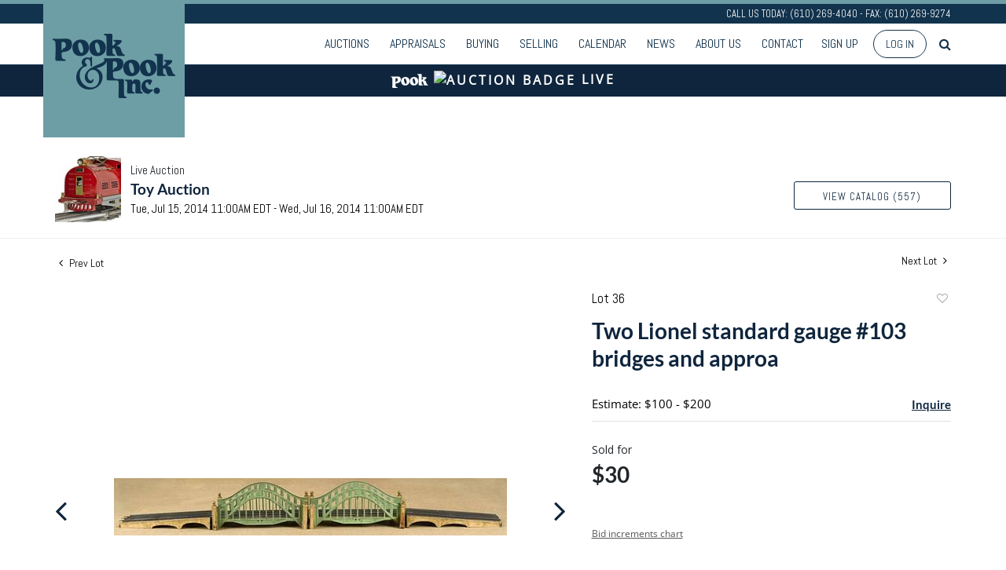

--- FILE ---
content_type: text/html; charset=UTF-8
request_url: https://live.pookandpook.com/online-auctions/pook/two-lionel-standard-gauge-103-bridges-and-approa-7044
body_size: 107150
content:
<!DOCTYPE html>
<html lang="en">
    <head>
        <link rel="shortcut icon" href="https://s1.img.bidsquare.com/site/favicon/m/17.png?t=1MPyvC ">
                <link rel="apple-touch-icon" href="https://s1.img.bidsquare.com/site/favicon/m/17.png?t=1MPyvC">
        <link rel="apple-touch-icon-precomposed" href="https://s1.img.bidsquare.com/site/favicon/m/17.png?t=1MPyvC">
        <meta name="viewport" content="width=device-width, initial-scale=1, maximum-scale=1, user-scalable=no"/><meta name="description" content="Bid on Two Lionel standard gauge #103 bridges and approa sold at auction by Pook &amp; Pook Inc 36 on 15th July Two Lionel standard gauge #103 bridges and approaches."/><meta name="keywords" content=""/><meta property="fb:app_id" content="2021466541405910"/><meta property="og:type" content="website"/><meta property="og:url" content="https://live.pookandpook.com/online-auctions/pook/two-lionel-standard-gauge-103-bridges-and-approa-7044"/><meta property="og:title" content="Two Lionel standard gauge #103 bridges and approa"/><meta property="og:description" content="Two Lionel standard gauge #103 bridges and approaches."/><meta property="og:image" content="https://s1.img.bidsquare.com/item/l/5069/5069.jpeg?t=1ENwBD"/><meta property="twitter:card" content="summary"/><meta property="twitter:site" content="@bidsquare"/><meta property="twitter:title" content="Two Lionel standard gauge #103 bridges and approa"/><meta property="twitter:description" content="Two Lionel standard gauge #103 bridges and approaches."/><meta property="twitter:image" content="https://s1.img.bidsquare.com/item/l/5069/5069.jpeg?t=1ENwBD"/><meta charset="UTF-8"/><meta http-equiv="X-UA-Compatible" content="IE=edge"/><link rel="canonical" href="https://live.pookandpook.com/online-auctions/pook/two-lionel-standard-gauge-103-bridges-and-approa-7044"/><link rel="alternate" hreflang="x-default" href="https://live.pookandpook.com/online-auctions/pook/two-lionel-standard-gauge-103-bridges-and-approa-7044"/><link rel="alternate" hreflang="en" href="https://live.pookandpook.com/online-auctions/pook/two-lionel-standard-gauge-103-bridges-and-approa-7044"/>                <title>Two Lionel standard gauge #103 bridges and approa sold at auction on 15th July  | Pook &amp; Pook</title>
        <script data-react-helmet="true" type="application/ld+json">{
    "@context": "https://schema.org",
    "@type": "Product",
    "productID": "7044",
    "sku": "7044",
    "name": "Two Lionel standard gauge #103 bridges and approa",
    "image": "https://s1.img.bidsquare.com/item/xl/5069/5069.jpeg",
    "url": "https://live.pookandpook.com/online-auctions/pook/two-lionel-standard-gauge-103-bridges-and-approa-7044",
    "description": "Two Lionel standard gauge #103 bridges and approaches.",
    "offers": {
        "@type": "Offer",
        "url": "https://live.pookandpook.com/online-auctions/pook/two-lionel-standard-gauge-103-bridges-and-approa-7044",
        "price": 30,
        "priceCurrency": "USD",
        "availabilityEnds": "2014-07-15T11:00:00-04:00 EDT",
        "priceValidUntil": "2014-07-15T11:00:00-04:00 EDT",
        "availability": "SoldOut"
    }
}</script>        <script type="text/javascript">
                        pageLoadServerTime = 1768427720934;
            pageLoadServerTimeElapsedStart = (new Date()).getTime();
        </script>
        <link rel="stylesheet" type="text/css" href="https://live.pookandpook.com/public/themes/common/css/bootstrap.min.css?t=1761753286" />
<link rel="stylesheet" type="text/css" href="https://live.pookandpook.com/public/themes/common/css/fonts/icon-font.css?t=1761753286" />
<link rel="stylesheet" type="text/css" href="https://stackpath.bootstrapcdn.com/font-awesome/4.7.0/css/font-awesome.min.css" />
<link rel="stylesheet" type="text/css" href="https://live.pookandpook.com/public/themes/default/css/theme.css?t=1762470181" />
<link rel="stylesheet" type="text/css" href="https://live.pookandpook.com/public/themes/default/css/theme-responsive.css?t=1761753286" />
<link rel="stylesheet" type="text/css" href="https://live.pookandpook.com/public/themes/default/css/theme-dev.css?t=1761753286" />
<link rel="stylesheet" type="text/css" href="https://live.pookandpook.com/public/js/magiczoomplus/5.3.7/magiczoomplus.css?t=1761753285" />
<link rel="stylesheet" type="text/css" href="https://live.pookandpook.com/public/css/jquery-ui.css?t=1761753285" />
<link rel="stylesheet" type="text/css" href="https://live.pookandpook.com/public/css/atc-base.css?t=1761753285" />
<link rel="stylesheet" type="text/css" href="https://live.pookandpook.com/public/themes/default/css/item-details.css?t=1761753286" />
<link rel="stylesheet" type="text/css" href="https://live.pookandpook.com/public/themes/common/css/component/popup.css?t=1761753286" />
<link rel="stylesheet" type="text/css" href="https://live.pookandpook.com/public/themes/common/css/fonts/lato.css?t=1761753286" />
<link rel="stylesheet" type="text/css" href="https://live.pookandpook.com/public/themes/common/css/fonts/opensans.css?t=1761753286" />
<style>
:root {--main-button-color:#5a8d95}
:root {--main-button-color-hover:#396d75}
:root {--main-btn-text:#0f253d}
:root {--secondary-button-color:#ffffff}
:root {--secondary-button-color-hover:#5a8d95}
:root {--secondary-btn-text:#0f253d}
:root {--theme-color:#0f253d}
:root {--link-color-hover:#396e76}
:root {--reg-aprv-btn-txt:#0ac71d}
:root {--pending-text:#ff8e00}
:root {--pending-btn-bg:rgba(204, 204, 204, 0.2)}
:root {--font-main:Lato-Bold}
:root {--font-secondary:OpenSans-Regular}</style>
<style>body{
    font-family: 'Open Sans', sans-serif;
    font-size: 14px;
position: relative;
 }
 body.show_notification {
 position: relative;
 }
 body.show_notification .header {
     padding-top: 0;
 }
 header.header {
     position: sticky;
     top: 0;
     background: rgba(255,255,255,0.88);
     z-index: 999;
     margin: 0;
     padding: 0;
 }
 .header-top {
     font-family: 'Abel', sans-serif;
     background: #12334D;
     border-top: 5px solid #6d9ea5;
     color: #fff;
     text-align: right;
     font-size: 12.96px;
     line-height: 25px;
 }

 .header {border-bottom:0px !important } 
 .sticky-top .header-top p{
    display: none;
 }
 .header-bottom{
    border-bottom: 1px solid #12334d;
    padding: 6px 0;
 }
 .nav-menu {
     padding: 0;
     margin: 0 !important;
 }
 .navbar-nav > li > a{
    font-family: 'Abel', sans-serif;
    text-transform: uppercase;
    font-size: 16px;
    color: #12334d !important;
 }
 .navbar-nav > li{
    padding: 0 5px;
 }
 .navbar-nav > li:last-child{
    padding-right: 0;
 }
 .navbar-nav > li > a:hover{
    color:#6d9ea5
 }
 .navbar-nav .dropdown-toggle:after{
    display: none;
 }
 .navbar-nav > li .dropdown-menu a {
    font-size: 12px;
    color: #353535;
    padding: 0.6em 1.4em;
    text-transform: uppercase;
    font-weight: 100;
}
.navbar-nav > li .dropdown-menu a:hover {
    background: none;
    color: #6d9ea5;
}
.navbar-nav > li .dropdown-menu a:focus, .navbar-nav > li .dropdown-menu a:active{
    outline: 1px dotted rgba(150,150,150,.2);
    background: none;
}
 a.navbar-brand {
    position: absolute;
    top: -46px;
    left: 0;
    z-index:1;
 }
 .sticky-top a.navbar-brand img{
    max-height: 100px;
 }
 .sticky-top a.navbar-brand{
    top: -11px;
 }
 .my-account-btn span {
    display: inline-block;
 }
 .my-account-btn span a, .signup-link {
     display: inline-block;
     font-family: 'Abel', sans-serif;
     text-transform: uppercase;
     font-size: 16px;
     padding: 8px 5px;
     color: #12334d;
 }
 .my-account-btn span a:hover, .signup-link:hover{
    color:#6d9ea5;
    text-decoration: none;
 }
 .logout-btn-front, .login-link {
     background: none;
     border: 1px solid #12334d;
     border-radius: 30px;
     padding: 8px 15px;
     text-transform: uppercase;
     color: #12334d;
     margin-left: 10px;
     font-family: 'Abel', sans-serif;
 }
 .logout-btn-front:hover, .login-link:hover{
    background: #12334d;
    color: #fff;
    text-decoration: none;
 }
 .my-footer{
    background: #12334d;
    color: #fff;
    font-size: 12px;
    clear: left;
 }
 .social-sec ul {
     list-style: none;
     padding: 0;
     margin: 0;
 }
 .social-sec ul li {
     display: inline-block;
 }
 .social-sec {
     margin-top: 14px;
 }
 .social-sec ul li a {
     color: #fff;
     font-size: 25px;
     display: inline-block;
     text-align: right;
     margin-left: 18px;
 }
 .social-sec ul li a:hover {
     color: #ebebeb;
 }
 .footer-list ul {
     list-style: none;
     margin: 0;
     padding: 0;
 }
 .footer-list ul li{
    padding: 3px 0px;
 }
 .footer-list ul li a {
     display: block;
     color: #e0e0e0;
     font-size: 11px;
     transition: 0.8s;
 }
 .footer-list ul li a:hover{
    text-decoration: none;
    background: #fff;
    color: #12334d;
 }
 .footer-list h4 {
     font-family: 'Abel', sans-serif;
     font-size: 14.4px;
     margin-bottom: 5px;
     text-transform: uppercase;
 }
 .footer-list {
     margin: 10px 0;
 }
 .my-footer .col-sm-9 .row .col-md-2 {
     padding-right: 0;
 }
 .footer-logo{
    max-width: 100%;
 }
 .m-menu-close {
    display: none;
 }
 .poweredby-sec p {
     display: inline-block;
     margin-right: 15px;
 }
 .poweredby-sec img {
     max-width: 160px;
 }
 .poweredby-sec {
     margin-top: 29px;
     text-align: right;
 }
 .m-menu ul.navbar-nav {
     overflow-y: scroll;
     overflow-x: hidden;
     max-height: 420px;
     height: 72vh;
 }
 .m-menu .live_panel .sticky_pannel {
     right: 240px !important;
     left: auto;
     box-shadow: none !important;
 }
 .modal {
     z-index: 99999;
 }
.nav-menu .navbar-nav .dropdown-menu{
    top: 37px;
    box-shadow: 0 0 0 1px rgb(0 0 0 / 10%), 0 3px 12px rgb(0 0 0 / 12%) !important;
    border: 0;
}
 
 @media screen and (min-width: 992px) {
    .my-header .search-bar-li{order: 1;}
    .navbar-nav > li:hover .dropdown-menu{
       display: block;
    }
    header.header{
       position: fixed;
       width: 100%;
    }
    body{
       margin-top: 140px;
    }
 }
 
 @media screen and (max-width: 1199px) {
    .navbar-nav > li {
       padding: 0;
    }
    .navbar-nav > li > a{
       padding-right: 7px !important;
       padding-left: 7px !important;
       font-size: 15px;
    }
    .my-account-btn span a, .signup-link{
       font-size: 15px;
       padding-right: 7px !important;
       padding-left: 7px !important;
    }
    .logout-btn-front, .login-link{
       margin-left: 0;
    }
    .social-sec ul li a{
       margin-left: 11px;
    }
 }
 
 @media screen and (max-width: 991px) {
    .social-sec ul li a{
       margin-left: 10px;
    }
    .social-sec ul li a {
       margin-left: 6px;
       font-size: 19px;
    }
    .nav-menu{
       justify-content: right;
       overflow: hidden;
    }
    .nav-menu .navbar-nav .dropdown-menu{
       border: none;
       padding: 0;
       box-shadow: none !important;
    }
    .my-account-btn span a, .signup-link {
       display: block;
       font-size: 16px;
       color: #333;
       padding: 11px 0;
    }   
    .navbar-nav > li .dropdown-menu a{
       color: #333;
       font-size: 13px;
    }
    .navbar-nav > li {
       position: relative;
    }
    .navbar-nav > li > a{
       color: #333 !important;
       font-size: 16px;
    }
    .navbar-nav > li.dropdown:after {
       content: "";
       position: absolute;
       right: 14px;
       top: 15px;
       border: solid #787878;
       border-width: 0 2px 2px 0;
       display: inline-block;
       padding: 3px;
       transform: rotate(45deg);
       -webkit-transform: rotate(45deg);
    }
    .header-top p{
       display: none;
    }
    a.navbar-brand img {
       max-height: 100px;
    }
    a.navbar-brand {
       top: -11px;
    }
    .nav-menu .navbar-toggler {
       border: none;
       outline: none;
    }
    .m-menu .nav-menu .navbar-collapse {
       right:23px;
    }
    .nav-menu .navbar-collapse {
       right:-200px;
       position: fixed;
       top: 50px;
       width: 200px;
    }
    body.m-menu {
       position: fixed;
       right: 240px;
       width: 100%;
    }
    .m-menu .nav-menu{
       overflow: visible;
    }
    body.m-menu:before {
       content: "";
       position: absolute;
       left: 0;
       top: 0;
       background: rgb(255 255 255 / 84%);
       height: 100%;
       width: 100%;
       z-index: 9999;
       box-shadow: inset 0 0 21px #9f9f9f;
    }
    .m-menu .m-menu-close {
       font-size: 23px;
       color: #12334d ;
       position: absolute;
       top: -47px;
       left: 0;
       display: inline-block;
    }
    .my-account-btn span{
       display: block;
    }
    .logout-btn-front, .login-link {
       padding-left: 9px;
       border: none;
       font-size: 16px;
       color: #333;
       text-align: left;
    }
    .poweredby-sec{
       text-align: center;
       margin-top: 0;
    }
 }
 @media screen and (max-width: 767px) {
    .social-sec ul li a {
       margin-left: 17px;
       font-size: 23px;
    }
 }
 @media screen and (max-width: 576px) {
    .social-sec ul li a {
       margin-bottom: 17px;
    }
    a.navbar-brand {
        left: 20px;
    }
 }
 
 
 a{color: var(--theme-color);}
.auctioneer {padding: 59px 0 20px 0;}

/* Auctio live bar */
.auctio-live-bar {
    color: var(--secondary-button-color, #fff);
    background: var(--theme-color, #000);
    text-align: center;
    text-transform: uppercase;
    font-size: 16px;
    font-weight: 600;
    font-family: var(--font-secondary);
    padding: 5px 0 9px 0;
    letter-spacing: 3px;
    display: flex;
    justify-content: center;
    align-items: center;
}
.cloud-icon {
    margin: 0 7px;
}
 
 /* moon */
.pt-lg-4, .py-lg-4 {
    display: flex;
    flex-direction: column;
    align-content: flex-end;
    flex-wrap: wrap;
    justify-content: flex-end; }


 .auction-list ul li {
    margin-bottom: 30px;
    padding-bottom: 30px;
}
.auction-list .auction-nav ul li {
    padding-bottom: 10px;
}

 .auction-list .badgeDiv{left:120px !important}
 .auction-list .slider-for img {width:360px !important; height:360px !important; margin: 0 0 0 auto !important}
 .auction-list .slider-nav.sync-img img {width: 100px !important;}
 .auction-list .lot_slider_section {width: 80% !important;}
 
 .message_bar_wrap .message_bar .message_con_wrap .message_bar_txt a {color: var(--main-button-color)!important;}
 
 .auction-list {margin-top:40px;}
 .auction-list .auc-list-content .btn-sec .prm-btn {font-size: 15px;
     text-transform: uppercase;
     letter-spacing: 1px;}
 .auction-list .auc-list-content .btn-sec .scnd-btn {
     text-transform: uppercase!important;
     font-weight: 100!important;
     font-size: 14px !important;
     border:1px solid var(--theme-color);
     border-radius: 3px!important;
     line-height: 15px;
 }
 
 .auction-list .auc-list-content h1{margin-bottom: 10px !important; padding-bottom:4px !important; line-height: 110% !important; text-transform: uppercase; color:#12334d; font-size:32px !important;}
 .auction-list .auc-list-content span { font-family: 'Abel', sans-serif;}
 
 .banner_bottom {padding-bottom: 0px !important;}
 .auction-list h1.auction-page-title {font-family: var(--font-main)!important; padding: 30px 0 30px 0px!important; font-size: 38px !important; letter-spacing: 7px!important; color:#12334D;}
.auction-list h1.auction-page-title:after { content: "Welcome to PookLive, Pook & Pook’s online bidding platform."; font-size: 15px;font-weight: 100; display: block; text-transform: none; letter-spacing: 0; line-height:24px; max-width: 430px; margin: 0 auto; font-family: 'Open Sans', sans-serif; padding: 15px 0; color: #191919; }

 .event_catalog_banner img {  height: 450px !important; max-height: 450px !important;}
 .event_catalog_banner {margin-top: -56px;}
 
 .auctioneer_detail .main_auc_detail h1 { font-size: 19px !important;}
 .auction-list .auction-nav ul li a {    text-transform: none;font-size:16px}
 
 
 .auction-list .auc-list-content h1{margin-top: 5px !important;
 overflow: hidden; display: -webkit-box; -webkit-line-clamp: 2; -webkit-box-orient: vertical;}
 .auction-list .auc-list-content p {overflow: hidden; display: -webkit-box; -webkit-line-clamp: 5; -webkit-box-orient: vertical;}
 
 .catalog_list .catalog_detail .lot_title {font-size: 19px!important; overflow: hidden; display: -webkit-box; -webkit-line-clamp: 2; -webkit-box-orient: vertical; text-transform: inherit !important;}
 .catalog_list .result_count {font-size: 18px!important;}
 .event_catalog_banner .banner_content h1{margin: 5px 0 10px -2px !important; text-transform: uppercase;}
 .catalog_list .catalog_detail .bidding_sec .starting_bid .currency_container span{font-size: 18px!important; font-family: var(--font-main, Times New Roman, Times, serif);}
 .catalog_list .catalog_detail .bidding_sec .starting_bid .bid_txt {font-family: inherit !important;}
 
 .event_catalog_banner .banner_content p {font-family: 'Abel', sans-serif !important;}
 .event_catalog_banner .banner_content label {padding-top: 20px;font-family: 'Abel', sans-serif !important;}
 
 .my-account .account-nav li a {text-transform: none !important;font-size: 14px!important;letter-spacing: 0!important; }
 .item-detail ul .text-head p, .item-detail ul .live-pannel p ,.item-detail ul .live-pannel p {font-size: 15px!important;}
 
 
 .tab_title ul li a:hover{color: var(--link-color-hover);}
 .item_detail .other_lots ul li .auction-detail h2:hover {color: var(--link-color-hover);}
 
 .catalog_list .catalog_detail .lot_Num {font-family: 'Abel', sans-serif !important;}
 .item_detail .item_description .estimated_price {padding-bottom: 10px!important;}
 .catalog_list .side_filter .common_tgl ul li label.custom a:hover{color: var(--link-color-hover);}
 .item_detail .item_direction a:hover{color: var(--link-color-hover);}
 a:hover{color: var(--link-color-hover);}
 .tab_title ul li.active a:after{bottom: -18px!important;height: 2px!important}
 .tab_title {padding: 25px 0 15px!important;}
 
 
 .banner_bottom ltx {padding-bottom:5px!important;}
 
 .auctioneer .auctioneer_detail .main_auc_detail .auc_timing .time_left ltx{font-family: 'Abel', sans-serif!important;}
 .item_detail .other_lots ul li .auction-detail span {font-weight: normal !important;}
 
 
 .item_detail .item_description .item_tabs ul li a {text-transform: none !important;font-size: 14px!important;letter-spacing: 0!important; font-family: 'Abel', sans-serif;}
 .item_detail .item_description .item_tabs .tab-pane {font-weight: normal!important;font-size:16px!important;}
 .item_detail .item_description .item_tabs .tab-pane h4{font-size:16px !important;font-family: var(--font-main);}
 .item_detail .item_description .item_tabs .tab-content {font-family: var(--font-secondary);}
 .item_detail .item_description .place_bid_area .bidding-price {
   font-family: var(--font-main)!important;}
 
 .item_detail .item_description .place_bid_area .f_item_detail_bid_status{
   font-family: var(--font-main)!important;
   font-size: 16px !important;
 }
 .auctioneer .auctioneer_detail .main_auc_detail span, .auctioneer .auctioneer_detail .main_auc_detail .auc_timing .start_time, .item_detail .item_direction a,.item_detail .item_description .lot_num {font-family: 'Abel', sans-serif !important;}
 
 
 .item_detail .item_description .place_bid_area .bidding-area .place_bid input{    border: 1px solid #e0e0e0;
     border-radius: 3px;}
 .item_detail .item_description .place_bid_area .bidding-area .place_bid button{
 
   font-family: var(--font-main)!important;
   text-transform: uppercase!important;
   font-weight: 100!important;
   letter-spacing:1px !important;
   font-size: 14px !important;
   border-radius: 3px !important;     
 }
 
 
 
 .color_green01 {font-family: var(--font-main)!important;}
 
 
 .item_detail .item_description .place_bid_area {margin-top: 25px!important; }
 
 
 
 .catalog_list .side_filter .common_tgl .filter-range input{height: 31px;}
 
 .live_panel .lot_title  {overflow: hidden; display: -webkit-box!important; -webkit-line-clamp: 2; -webkit-box-orient: vertical;}
 
 .live_panel .bidding_box {margin-top:5px;}
 .live_panel .lot_desc p {
   font-weight: normal !important;
     margin-top: 15px;}
 
 
 .catalog_list .sorting {padding-bottom:0px !important;}
 .mb-3, .my-3 {padding-bottom:0px !important;}
 
 .event_catalog_banner .banner_content .ended_txt{font-size: 16px;}
 .banner_bottom span {font-size:16px  !important; font-family: var(--font-secondary)!important;}
 
 .description {font-size:16px!important}
 
 
 .live_panel .bidding_lots{border-top: 1px solid #000;}
 .event_catalog_banner .banner_content .green_t {border-radius: 0px !important; font-size:17px!important}
 
 
 .banner_bottom span.color_green01, .auction-list .auc-list-content .btn-sec .bidding-time span.color_green01 {color: var(--reg-aprv-btn-txt, #B0BB1A)!important;}
 
 .color_green01{color: var(--reg-aprv-btn-txt)!important;}
 
 .scnd-btn {margin-top: 7px;}
.view_cata.download_cata  .scnd-btn {margin-top: 0px;}
.view_cata.download_cata .download-catalog-link{border: 1px solid #12334d;}
 .auction-list .auc-list-content label{ font-family: var(--font-secondary);}
 .catalog_list .catalog_detail .bid_amount .place_bid_area button.register_btn{
     text-transform: uppercase!important;
     font-weight: 100;
     font-size: 12px !important;
   }
 .auctioneer .btn-sec a {
     border-radius: 3px!important;
     text-transform: uppercase!important;
     font-weight: 100!important;
     letter-spacing:1px !important;
     font-size: 13px !important;
     border:1px solid var(--theme-color);
     padding: 11px 5px 8px 4px;
     line-height: 15px;
 }
 
 
   .event_catalog_banner .banner_content .scnd-btn, .auc-list-content .btn-sec .view-catalog-btn {
       border-radius: 3px!important;
       font-family: 'Abel', sans-serif !important;
       text-transform: uppercase!important;
       font-weight: 100!important;
       letter-spacing:0.5px !important;
       font-size: 13px !important;
       border:1px solid #12334d;
       color:#000!important;
       line-height: 15px!important;
       
 }
 .banner_bottom .prm-btn {
       text-transform: uppercase!important;
       font-weight: 100!important;
       letter-spacing:1px !important;
       font-size: 12px !important;}
 
   .event_catalog_banner .banner_content .prm-btn{
     text-transform: uppercase!important;
     font-weight: 100!important;
     letter-spacing:0.5px !important;
     font-size: 15px !important;
 
   }
   .banner_bottom p {
     font-size: 16px !important;
     line-height: 150% !important;
     margin-bottom: 10px !important;
 
   }
 
 .catalog_list .side_filter .common_tgl ul li a, .catalog_list .side_filter .common_tgl ul li label.custom {font-size:13px !important}
 
 
 .auctioneer_detail {
     display: table;
 }
 .auctioneer_detail .main_auc_detail {
     display: table-cell !important;
     vertical-align: middle;
     position: relative;
     left: 12px;
 }
 .live_panel .bid_panel_wrap button.register_btn, .live_panel .bid_panel_wrap button.leb{
   margin-top: 20px !important;
   text-transform: uppercase !important;
   font-weight: 100 !important;
   letter-spacing:0.5px !important;
   font-size: 18px !important;
 }
 
 .item-detail ul .bidding-sec .enterBid button, .item-detail .registered-auction .text-sec .auction-end a, .account_right .save_action button{
 
   font-family: var(--font-secondary)!important;
   text-transform: uppercase!important;
   font-weight: 100;
   font-size: 12px !important;
 }
 .item-detail ul .bidding-sec .enterBid button.pending {padding:8px 2px;}
 
 .item-detail .registered-auction .text-sec .auction-end a{
     text-align: center;
 }
 .catalog_list .catalog_detail .bid_amount input::placeholder {
     color: #777777 !important;
 
 }
 
 .auc-list-content .event_reg_stat_txt, .auc-list-content .event_stat_txt{
     margin-bottom: 10px;
     font-size: 14px;
 }
 .catalog_list .sorting {padding-bottom:15px !important;}
 .mb-3, .my-3 {padding-bottom:10px !important;}
 
 .item_detail .item_description h1 {
     line-height: 125% !important;
     max-height: inherit !important;
     color: var(--theme-color)!important; 
 }
 .bidding-price div {
     font-family: var(--font-main)
 }
 .item_detail .item_description .item_tabs .active {
     opacity: 1;
 }
 
 .submit button, .submit-button button, .login_reg_page .my_btn_area input[type="submit"], .catalog_detail .bid_amount .place_bid_area button.cleb, .catalog_detail .bid_amount .place_bid_area button.cteb, .catalog_detail .bid_amount .place_bid_area button.cbeb{ border-radius:3px !important}
 
 .item-detail ul .live-pannel span, .item-detail ul .text-head p, .item-detail ul .live-pannel p, .item-detail ul .live-pannel p, .item-detail ul .live-pannel p.date_time, .item-detail ul .bidding-sec .bidPrice .bidLength span,.item-detail ul .text-head h2  { font-family: var(--font-secondary)!important;}
 .item-detail ul .text-head h2{font-size: 13px !important; letter-spacing:0px !important;}
 .item-detail ul .live-pannel p.date_time {font-size: 13px !important;}
 
 .item-detail ul .text-head p, .item-detail ul .live-pannel p, .item-detail ul .live-pannel p{overflow: hidden; display: -webkit-box; -webkit-line-clamp: 3; -webkit-box-orient: vertical;}
 
 .item-detail .registered-auction .text-sec .auction-end .green_t{font-size:14px!important}
 .item-detail .registered-auction .text-sec .item-title p { font-family: var(--font-secondary)!important;font-size:12px;}
 
 .item-detail .registered-auction .text-sec .item-title a{ 
   font-family: var(--font-secondary)!important;
   text-transform: uppercase!important;
   font-weight: 100;
   font-size: 14px !important;}
 
 
 .payment-div .credit_card button,.billing-form button,.payment-div .credit_card{ 
   font-family: var(--font-secondary)!important;
   text-transform: uppercase!important;
   font-weight: 100;
   font-size: 14px !important;}
 
 .account_left ul li a {
   font-family: var(--font-secondary)!important;
   font-size: 15px !important;}
 
 .live_panel .lot_title{font-size:19px !important}
 .live_panel .lot_num{font-family: 'Abel', sans-serif !important;}
 
 .catalog_list .catalog_detail .est_prc_time .est_time {font-family: var(--font-secondary)!important;}
 .catalog_list .catalog_detail .est_prc_time{ padding: 8px 0 10px !important;}
 
 @media only screen and (max-width: 1200px){ 
 .auction-list .badgeDiv {left:32px !important}
 }
@media only screen and (max-width: 992px){
 .auction-list .lot_slider_section{ width:100% !important;}
 .auction-list .slider-for img {margin: 0 auto !important;}
}
 
 @media only screen and (max-width: 576px){
 .auction-list .auc-list-content h1 {
     font-size: 30px!important;
     line-height: normal;
     margin-bottom:12px;
 }
 .auction-list .auc-list-content p{
     font-size: 15px;
     line-height: 150%;
     margin-bottom: 10px;
 }
 .tab_title {padding: 25px 0 0px!important;}
 
 .auction-list .auction-nav ul { margin-bottom: 25px !important;}
 
 
 .resultTxt {font-size:14px}
 .auction-list .auc-list-content .btn-sec .bidding-time span{margin-bottom: 0px !important;}
 .catalog_list .catalog_detail .bidding_sec .starting_bid .bid_txt span{margin-bottom: 7px!important;font-size: 13px !important;}
 
 .item_detail .item_direction {margin-bottom: 0px !important;}
 .item_detail .item-slider .auction-detail-product ul li {width: 60px!important;height: 60px!important; margin-bottom: 15px!important;}
 
 .item_detail .item_description h1 {margin-bottom:10px; max-height: none!important;line-height: 125%!important;font-size:24px; }
 
 .auctioneer .auctioneer_detail .main_auc_detail {
     width: 72% !important;
 }
 
 
 .message_bar_wrap .message_bar .message_con_wrap .message_bar_txt a {
     color: var(--main-button-color)!important;}
 
 
 .f_item_myItem_time_left {color:red;}
 
 
 .auction-list .slider-nav.sync-img .wl-icon-sync-arrow-right { right: 20px;}
 
 .payment_model .submit input[type="submit"] {max-width: 100%;}
 
 .catalog_list .catalog_detail .like_icon .btn-icon{margin-top: -5px !important;}
 .like_icon .btn-icon.btn-icon-heart.wl-icon-heart {color: var(--main-button-color)!important;}
 .catalog_list .terms {margin-bottom: 100px;}
 
 .pending {padding: 8px 4px !important;}
 
 }
 .item-list-bottom .pending {
     font-size: 13px!important;
 }
 
 .item-detail ul .text-sec {text-align:left;}
 
 
 .catalog_list .catalog_detail .like_icon .btn-icon.btn-icon-heart.wl-icon-heart:before{color:#aaa!important;}
 .catalog_list .catalog_detail .like_icon .btn-icon { right: -5px !important; top: -5px!important;}
 .catalog_list .side_filter .common_tgl .filter-range button{border-radius:3px!important; font-size: 13px!important;}
 .item_detail .other_lots ul li .auction-detail p {font-family: 'Abel', sans-serif !important;}
 
 .login_ms .login_type .login-with-bs-link,.custom, .login_ms .login_type .login-with-bs-check, .bid_registration .reg_auc .type_auc  {font-family: var(--font-secondary)!important;}
 
 .item-detail ul .bidding-sec .bidPrice .bid_txt span {font-size: 12px !important;}
 .item-detail ul .bidding-sec .bidPrice .bid_txt .currency_container span{font-size: 18px !important;}
 .my-account > h2 {font-family: var(--font-secondary)!important;
     text-transform: uppercase!important;
     font-size: 35px!important;
     letter-spacing: 6px!important;}
 .item-detail ul .estimate span {font-family: var(--font-secondary)!important;}
 
 .ack_bid_msg{font-family: var(--font-secondary) !important;}
 
 .catalog_list .catalog_detail .bidding_sec .btn-primary{font-size:12px !important; text-transform:uppercase;}
 
 .nav-part ul li .my-account-btn .login-link:hover { background: var(--main-button-color);color:var(--main-btn-text); transition: 0.3s;}
 .nav-part ul li .my-account-btn .login-link { border: 1px solid var(--main-button-color);}
 
 .auction-list .auc-list-content label{font-size: 15px!important;}
 
 .nav-part ul li a {cursor:pointer;}
 
 .timing .time_limited {color:red} 
 
 .auction-nav {font-family: var(--font-secondary)!important;}
 .auction-list .auction-nav ul li.on{border-bottom:2px solid var(--theme-color);  }
 .auction-list .auction-nav ul li a, .auction-list .auc-list-content label,.auction-list .auc-list-content .btn-sec .bidding-time ltx,.auction-list .auc-list-content .btn-sec .scnd-btn, .event_catalog_banner .banner_content .scnd-btn, .auctioneer .btn-sec a,.event_catalog_banner .banner_content label, .event_catalog_banner .banner_content p, .tab_title ul li a,.banner_bottom ltx, .live_panel .lot_desc h3 {font-family: 'Abel', sans-serif !important;}
 
 .tab_title ul li a {font-size:15px !important; letter-spacing: 0 !important; text-transform: initial !important; }
 
 .auction-list .auction-nav ul {margin-bottom:30px;}
 
 .auction-list .auc-list-content {justify-content: space-around!important;}
 .auction-list .auc-list-content p {line-height: 150%;}
 
 .catalog_list .terms p {margin-bottom: 100px;}
 
 .catalog_list .catalog_detail .bidding_sec {margin:12px 0 19px !important;}
 
 .footer-logo {max-width: 80%;}
 
 .my-account {margin-bottom: 100px; float:none;}
 
 
 .is-mobile-app .download-app-footer{display:none;}
 .is-mobile-app .my-footer{display:none;}
 
 /*Mobile App css*/
 .is-mobile-app .auction-list h1.auction-page-title{margin-top:10px!important;font-size: 28px;}
 .is-mobile-app .auction-list .auc-list-content h1{font-size:24px; margin-top:0px; margin-bottom:10px}
 .is-mobile-app .auction-list .auc-list-content label{font-size:13px}
 .is-mobile-app .auction-list .auc-list-content span {font-family:var(--font-secondary)!important;}
 .is-mobile-app .auction-list .slider-nav.sync-img img { width: 100px;margin: 0px 10px;height: 100px;}
 .is-mobile-app .auction-list .auc-list-content p {font-size: 14px; line-height: 26px;margin-bottom: 8px;}
 .is-mobile-app .auction-list .auc-list-content .btn-sec .prm-btn {margin-bottom: 15px;}
 
 .is-mobile-app .event_catalog_banner {margin-top: 0px;} 
 .is-mobile-app .event_catalog_banner .banner_content h1 { font-size:26px; line-height: 1.2; margin-top:5px}
 .is-mobile-app .banner_bottom p {font-size: 14px;line-height: 25px;}
 .is-mobile-app .banner_bottom .catalog-social {display: none;}
 .is-mobile-app .catalog_list .catalog_detail .lot_title { height: 35px !important;font-size: 15px !important; line-height: 1.2!important; letter-spacing: -0.5px;} 
 .is-mobile-app .catalog_list .catalog_detail .est_prc_time .est_price {font-size: 12px;}
 .is-mobile-app .catalog_list .catalog_detail .bidding_sec .bid_num {font-size: 11px;}
 .is-mobile-app .catalog_list .catalog_detail .bid_amount input {border: 1px solid #aaa;}
 
 .is-mobile-app .catalog_list .catalog_detail .lot_Num{font-size: 12px;}
 
 .is-mobile-app .auctioneer {margin-top: 0px;} 
 .is-mobile-app .event_catalog_banner img{ max-height: 500px !important;}
 
 .is-mobile-app .banner_bottom .reverse-column div:first-child {
     order: 1;
 }
 .is-mobile-app .auction-list .auc-list-content div:child {order:2;} 
 
 .is-mobile-app .item_detail .item_description .place_bid_area .bidding-area .place_bid {margin-top: 10px;}
 
 
 .is-mobile-app .item_detail .item-slider .auction-item-img a.MagicZoomPlus img {height: auto !important;}
 .is-mobile-app .item_detail .item-slider .auction-item-img{height: auto!important;}
 .is-mobile-app .main_item_img {height: auto!important;}
 .is-mobile-app .main_item_img .MagicZoomPlus img{height: auto!important;}
 .is-mobile-app .live_panel .bidding_center span {margin-bottom:0px !important;font-size: 12px!important;} 
 .is-mobile-app .items_img_list {margin-top: 0!important} 
 .is-mobile-app .main_item_img {margin-top: 10px!important}
 .is-mobile-app .item_detail .item_description .item_tabs .tab-pane{font-size:18px!important;line-height: 1.5;}
 .is-mobile-app .auctioneer .auctioneer_detail .main_auc_detail h1{letter-spacing: 0px!important}
 
 .is-mobile-app .my-account {margin-top: 0px!important}
 .is-mobile-app .item_detail .social_icon {display:none}
 .is-mobile-app .auctioneer {padding: 10px 0 0 0 !important;}
 
 
 /* Download App Footer CSS */
 .download-app-footer{background: #12334d; color: #fff; clear:both; }
 .download-our-app{border-bottom: 1px solid rgb(255, 255, 255, 0.22);}
 .application-view img {max-width: 370px;}
 .about-application-head {display: flex; align-items: center;}
 .app-brand-logo {margin-right: 20px;}
 .app-brand-logo img{max-width: 56px;}
 .about-application-head p {font-size: 28px; font-weight: 700; margin: 0;}
 .about-application-content{font-size: 15.5px; font-weight: normal; line-height: 23.25px; margin-top: 10px;}
 .app-qr-sec{height: 110px; width: 110px; background: #fff; text-align: center; display: inline-block; vertical-align: top; padding: 5px;}
 .app-qr-sec img{min-width: 92px;max-width: 100%;}
 .app-store-logo-sec {margin-left: 40px; display: inline-block;}
 .app-store-logo-sec img{max-width: 155px;}
 .application-qr {text-align: center;}
 .app-store-logo-sec a{display: block;}
 .app-store-logo-sec a:nth-child(1){margin-bottom: 20px;}
 .application-view {height: 240px; position: relative; top: -45px;}
 @media screen and (max-width: 1199.98px){
    .application-view img {max-width: 310px;}
    .about-application-head p{font-size: 22px;}
    .app-store-logo-sec{margin-left: 20px;}
    .app-store-logo-sec {width: calc(100% - 152px);}
 }
 @media screen and (max-width: 991.98px){
    .application-view{text-align: center; top: -43px;}
    .application-view img {max-width: 260px;position: relative;left: -40px;}
    .about-application-head p{font-size: 19px;}
    .app-store-logo-sec {width: auto;}
    .application-qr{ margin: 50px 0;}
    .app-qr-sec{display: none;}
    .application-view {height: 220px;}
 }
 @media screen and (max-width: 767.98px){
    .about-application {text-align: center;max-width: 310px; margin: auto;}
    .about-application-head{justify-content: center;}
 }


/* Update Heading tag css */
.auction-page-title {text-transform: uppercase; letter-spacing: 15px; text-align: center; padding: 25px 0px; font-size: 32px;}
.auction-list .auc-list-content .auc-list-content-title {font-family: var(--font-main, Times New Roman, Times, serif); font-style: normal; font-weight: normal; font-size: 30px; line-height: normal; color: #000000; display: block; margin-bottom: 15px;}
.modal-body .inquire_title{font-family: var(--font-main, Times New Roman, Times, serif); font-style: normal; font-weight: normal; font-size: 26px; line-height: 40px; text-align: center; color: #000000;}
.modal-body .inquire_title {font-size: 36px;}
.item_detail .item_description .item_description-title{font-family: var(--font-main, Times New Roman, Times, serif); font-style: normal; font-weight: normal; font-size: 40px; line-height: 40px; color: #000000; display: block; font-size: 28px; line-height: normal; margin-top: 10px; max-height: 100px; overflow: hidden;}
.delete-account-alert .successfully-delete img {max-width: 40px;}

.my-header .form-control{padding: 25px 55px; height: auto; border: 1px solid #dee2e6;}
   .my-header .form-control:focus{box-shadow: none;}
   .my-header .header-search-btn{background-color: #fff; padding: 20px;}
   .my-header .header-search-btn i{font-size: 20px;}
   .my-header .search-icon { cursor: pointer;  font-size: 16px;}
   .my-header .close-icon{ position: absolute; top: 10px; right: 20px; }
   .my-header .search-bar{ display:none;  padding: 32px 16px; background-color: #fff; box-shadow: 0 5px 20px rgba(0,0,0,.16) !important; color: #0d213d; position: fixed; width: 100%; z-index: 999; top: 0; left: 0; }
   .my-header .search-bar .search-title{font-size: 32px;}
.my-header .search-bar-li i.fa.fa-search {color: #12334d;}
.like_icon.fav_item ~ .lot_title, .like_icon.fav-item-login ~ .lot_title {
    margin-top: 22px;
}

 @media only screen and (min-width: 1200px){
     .my-header .search-bar{padding: 32px 104px}
   }
.my-header{
      z-index:9999 !important;
}

/* revert draggable av */
@media screen and (min-width: 768px){
.wrap .av-draggable {
    max-width: 450px;
    left: calc(100% - 470px);
}
.wrap .video_enabled .audio-video-wrap .red5pro-media-container {
    height: 179px;
}
.wrap .video_enabled .av-draggable .audio-video-wrap .red5pro-media-container {
    height: 100%;
}

.wrap .live_panel .bidding_box {
	height: 440px;
	max-height: 440px;
}
.wrap .audio_enabled .live_panel .bidding_box {
	height: 415px;
}
.wrap .video_enabled .bidding_box {
    height: 270px;
}
}</style>
                    <!-- Google Tag Manager -->
            <script>(function(w,d,s,l,i){w[l]=w[l]||[];w[l].push({'gtm.start':
            new Date().getTime(),event:'gtm.js'});var f=d.getElementsByTagName(s)[0],
            j=d.createElement(s),dl=l!='dataLayer'?'&l='+l:'';j.async=true;j.src=
            'https://www.googletagmanager.com/gtm.js?id='+i+dl;f.parentNode.insertBefore(j,f);
            })(window,document,'script','dataLayer','GTM-5WMD3W');</script>
            <!-- End Google Tag Manager -->
                                            <!--[if lt IE 9]>
            <script type="text/javascript" src="https://live.pookandpook.com/public/js/html5shiv.min.js?t=1761753285"></script>
        <![endif]-->
        <script type="text/javascript">
            var setting = {"baseUri":"https:\/\/live.pookandpook.com","staticUri":"https:\/\/live.pookandpook.com\/public","isMobileWebView":false,"defaultSiteName":"Bidsquare","siteName":"Pook & Pook","webSocket":{"host":"wss:\/\/ws.bidsquare.com","port":null,"debug":false},"reserveMet":[],"reCaptcha":{"v3":{"siteKey":"6LdzL_kcAAAAAHvauH1Jsz3Ux6njeXmqvGBbrqyk"}}};        </script>
                <script type="text/javascript" src="https://live.pookandpook.com/public/js/jquery.js?t=1761753285"></script>
<script type="text/javascript" src="https://live.pookandpook.com/public/js/functions.js?t=1761753285"></script>
<script type="text/javascript" src="https://live.pookandpook.com/public/themes/common/js/popper-v1.min.js?t=1761753286"></script>
<script type="text/javascript" src="https://live.pookandpook.com/public/themes/common/js/bootstrap.min.js?t=1761753286"></script>
<script type="text/javascript" src="https://live.pookandpook.com/public/themes/default/js/theme.js?t=1761753286"></script>
<script type="text/javascript" src="https://www.google.com/recaptcha/api.js?render=6LdzL_kcAAAAAHvauH1Jsz3Ux6njeXmqvGBbrqyk"></script>
<script type="text/javascript" src="https://live.pookandpook.com/public/js/front-common.js?t=1761753285"></script>
<script type="text/javascript" src="https://live.pookandpook.com/public/js/tagManager.js?t=1761753286"></script>
<script type="text/javascript" src="https://live.pookandpook.com/public/js/script.js?t=1761753286"></script>
<script type="text/javascript" src="https://live.pookandpook.com/public/js/bsApi.js?t=1761753285"></script>
<script type="text/javascript" src="https://live.pookandpook.com/public/js/jquery.i18n/src/jquery.i18n.js?t=1761753285"></script>
<script type="text/javascript" src="https://live.pookandpook.com/public/js/jquery.i18n/src/jquery.i18n.messagestore.js?t=1761753285"></script>
<script type="text/javascript" src="https://live.pookandpook.com/public/js/jquery.i18n/src/jquery.i18n.fallbacks.js?t=1761753285"></script>
<script type="text/javascript" src="https://live.pookandpook.com/public/js/jquery.i18n/src/jquery.i18n.language.js?t=1761753285"></script>
<script type="text/javascript" src="https://live.pookandpook.com/public/js/jquery.i18n/src/jquery.i18n.parser.js?t=1761753285"></script>
<script type="text/javascript" src="https://live.pookandpook.com/public/js/jquery.i18n/src/jquery.i18n.emitter.js?t=1761753285"></script>
<script type="text/javascript" src="https://live.pookandpook.com/public/js/magiczoomplus/5.3.7/magiczoomplus.js?t=1761753285"></script>
<script type="text/javascript" src="https://live.pookandpook.com/public/js/jquery-ui.js?t=1761753285"></script>
<script type="text/javascript" src="https://live.pookandpook.com/public/js/client/ws/auctionClient.js?t=1761753285"></script>
<script type="text/javascript" src="https://live.pookandpook.com/public/js/client/ws/liveEvent.js?t=1761753285"></script>
<script type="text/javascript" src="https://live.pookandpook.com/public/js/atc.min.js?t=1761753285"></script>
<script type="text/javascript">
                $.i18n().load({"en":{"Starting Bid":"Starting Bid","Current Bid":"Current Bid","Start in":"Start in","Starts in":"Starts in","End in":"End in","Bidsquare Bidder":"Bidsquare Bidder","Competing Bidder":"Competing Bidder","Bidder":"Bidder","Click Here to Bid Live":"Click Here to Bid Live","Non-supported browser... Use Chrome, Firefox, or Safari 11+":"Non-supported browser... Use Chrome, Firefox, or Safari 11+","On the Market":"On the Market","You are the highest bidder (%amount%)":"You are the highest bidder (%amount%)","You've been outbid (%amount%)":"You've been outbid (%amount%)","Your max bid (%amount%) is below reserve":"Your max bid (%amount%) is below reserve","You have an absentee bid (%amount%)":"You have an absentee bid (%amount%)","Place Bid":"Place Bid","Place Max Bid":"Place Max Bid","Increase Max Bid":"Increase Max Bid"}});
                
                [{"en":"https:\/\/live.pookandpook.com\/public\/js\/jquery.i18n\/messages\/en.json?t=1761753285"}].forEach(function (transArr, i) { $.i18n().load(transArr); });
                $.i18n.rawTranslationMap = {"reserveMetBannerNotification":"On the Market","highestBidNotification":"You are the highest bidder (%amount%)","outBidNotification":"You've been outbid (%amount%)","reserverNotMetNotification":"Your max bid (%amount%) is below reserve","absenteeBidNotification":"You have an absentee bid (%amount%)","placeNextBidButtonTextTimed":"Place Bid","placeMaxBidButtonTextTimed":"Place Max Bid","increaseMaxBidButtonTextTimed":"Increase Max Bid","placeNextBidButtonTextLive":"Place Bid","placeMaxBidbuttonTextLive":"Place Max Bid","increaseMaxBidButtonTextLive":"Increase Max Bid"};
            $(window).load(function(){});</script>
<script type="text/javascript">$(window).scroll(function(){
   if ($(window).width() > 991) {
      if ($(window).scrollTop() > 95) {
         $('#my-header').addClass('sticky-top');
      }
      else {
         $('#my-header').removeClass('sticky-top');
      }
   }   
});

$(document).ready(function(){
/* year updation*/
$("#footer-year").html(new Date().getFullYear());

   $(".navbar-toggler").click(function(){
      $("body").addClass("m-menu");
   });
   $(".m-menu-close").click(function(){
      $("body").removeClass("m-menu");
   });
 $('.header').css('top', function() {
       return $('.message_bar_wrap').height();
   });
setTimeout(function() {
    $('body').css('top', function() {
       return $('.message_bar_wrap').height();
   });
}, 1000);

});

$( window ).resize(function() {
$('.header').css('top', function() {
       return $('.message_bar_wrap').height();
   });
    $('body').css('top', function() {
       return $('.message_bar_wrap').height();
   });
});

$(document).ready(function() {
      $('.search-icon').on('click', function() {
         $('.search-bar').slideDown('fast', function () {
             $( ".search-bar .form-control" ).focus();
         });
      });
      $('.close-icon').on('click', function() {
         $('.search-bar').slideUp("fast");
      });
    if ($(window).width() >= 768) {
        // revert draggable av
        $('#av-drag').removeClass('av-draggable');
    }
});</script>
        <script type="text/javascript">
            if (typeof CKEDITOR !== 'undefined') CKEDITOR.timestamp = (new Date()).getTime(); // force refreshing the CKEditor internal js files
        </script>
    </head>
    <body class="">
        
<div class="wrap">
     
        <div id="loadingDiv" class="loadingDiv" style="display:none;"> </div>
                        <link rel="stylesheet" type="text/css" href="https://fonts.googleapis.com/css2?family=Roboto:wght@400;700&amp;display=swap" />


    <link href="https://fonts.googleapis.com/css2?family=Abel&family=Open+Sans:ital,wght@0,300;0,400;0,500;1,400&display=swap" rel="stylesheet">

<header class="header my-header" id="my-header">
      <div class="header-top">
         <div class="container">
            <p class="mb-0">CALL US TODAY: (610) 269-4040 - FAX: (610) 269-9274</p>
         </div>
      </div>
      <div class="header-bottom">
         <div class="container position-relative">
            <a class="navbar-brand" href="https://pookandpook.com/"><img src="https://s1.img.bidsquare.com/site/logo/17.png?t=1MPyvC"></a>
            <nav class="navbar navbar-expand-lg navbar-light nav-menu mt-md-2">       
               <div class="search-bar" style="display: none;">
                  <div class="text-center pb-2 mb-4">
                     <p class="search-title">SEARCH</p>
                  </div>
                  <div class="close-icon close-btn"><i class="fa fa-close search-icon fa-lg" aria-hidden="true"></i></div>
                  <div class="search-c mb-5">            
                     <form action="/search" class="form-inline input-group">
                        <input type="search" name="search" class="form-control" placeholder="Search Lots" value="">
                        <input type="hidden" name="filters" value="4-7">
                        <div class="input-group-append border">
                           <button class="btn header-search-btn" type="submit"><i class="fa fa-search"></i></button>
                        </div>
                     </form>
                  </div>
               </div>
               <ul class="list-unstyled search-bar-li">
                  <li class="nav-item search-icon">
                     <a class="nav-link pr-lg-0"><i class="fa fa-search"></i></a>
                  </li>
               </ul>        
               <button class="navbar-toggler" type="button" data-toggle="collapse" aria-expanded="false" aria-label="Toggle navigation">
               <span class="navbar-toggler-icon">
                  <i></i>
                  <i></i>
                  <i></i>
               </span>
               </button>

               <div class="collapse navbar-collapse show">
                  <span class="m-menu-close"><i class="fa fa-close"></i></span>
                  <ul class="navbar-nav ml-auto">
                     <li class="dropdown nav-item">
                        <a href="#" class="dropdown-toggle nav-link" data-toggle="dropdown" role="button">Auctions</a>
                        <ul class="dropdown-menu" role="menu">
                        <li class="nav-item"><a class="dropdown-item" href="https://pookandpook.com/auctions/upcoming">Current Sales (IN-HOUSE)</a></li>
                        <li class="nav-item"><a class="dropdown-item" href="/">PookLive! (ONLINE)</a></li>
                        <li class="nav-item"><a class="dropdown-item" href="/auctions/past">Past Auctions</a></li>
                        <li class="nav-item"><a class="dropdown-item" href="https://live.pookandpook.com/search?filters=4-7">Sold Item Search</a></li>
                        <li class="nav-item"><a class="dropdown-item" href="https://pookandpook.com/browse-print-catalogs/">Browse Print Catalogs</a></li>
                        <li class="nav-item"><a class="dropdown-item" href="https://pookandpook.com/order-catalogs/">Order Catalogs</a></li>
                        </ul>
                     </li>              
                     <li class="dropdown nav-item">
                        <a href="#" class="dropdown-toggle nav-link" data-toggle="dropdown" role="button">Appraisals</a>
                        <ul class="dropdown-menu" role="menu">
                           <li class="nav-item"><a class="dropdown-item" href="https://pookandpook.com/appraisals/appraisal-info/">Appraisal Info</a></li>
                           <li class="nav-item"><a class="dropdown-item" href="https://pookandpook.com/nonprofits/">Nonprofits</a></li>
                           <li class="nav-item"><a class="dropdown-item" href="https://pookandpook.com/trusts-estates/">Trusts & Estates</a></li>
                        </ul>
                     </li>
                     <li class="dropdown nav-item">
                        <a href="#" class="dropdown-toggle nav-link" data-toggle="dropdown" role="button">Buying</a>
                        <ul class="dropdown-menu" role="menu">
                           <li class="nav-item"><a class="dropdown-item" href="https://pookandpook.com/buying/buying-information/">Buying Information</a></li>
                           <li class="nav-item"><a class="dropdown-item" href="https://pookandpook.com/wp-content/uploads/2022/12/2023-Bid-Form-and-Guide.pdf">Printable Bid Form</a></li>
                           <li class="nav-item"><a class="dropdown-item" href="https://pookandpook.com/buying/internet-bidding-info/">Internet Bidding Info</a></li>
                           <li class="nav-item"><a class="dropdown-item" href="https://pookandpook.com/buying/payment-info/">Payment Info</a></li>
                           <li class="nav-item"><a class="dropdown-item" href="https://pookandpook.com/buying/shipping-pick-up/">Shipping & Pick Up</a></li>
                           <li class="nav-item"><a class="dropdown-item" href="https://pookandpook.com/buying/policies-disclaimers/">Policies & Disclaimers</a></li>
                           <li class="nav-item"><a class="dropdown-item" href="https://pookandpook.com/buying/terms-conditions/">Terms & Conditions</a></li>
                        </ul>
                     </li>
                     <li class="dropdown nav-item">
                        <a href="#" class="dropdown-toggle nav-link" data-toggle="dropdown" role="button">Selling</a>
                        <ul class="dropdown-menu" role="menu">
                           <li class="nav-item"><a class="dropdown-item" href="https://pookandpook.com/auctions/past">Prices Realized</a></li>
                           <li class="nav-item"><a class="dropdown-item" href="https://pookandpook.com/selling/consignment-info/">Consignment Info</a></li>
                           <li class="nav-item"><a class="dropdown-item" href="https://pookandpook.com/consign">Consign with Us</a></li>
                           <li class="nav-item"><a class="dropdown-item" href="https://pookandpook.com/nonprofits/">Nonprofits</a></li>
                           <li class="nav-item"><a class="dropdown-item" href="https://pookandpook.com/trusts-estates/">Trusts & Estates</a></li>
                        </ul>
                     </li>
                     <li class="nav-item"><a class="nav-link" href="https://pookandpook.com/calendar/">Calendar</a></li>
                     <li class="dropdown nav-item">
                        <a href="#" class="dropdown-toggle nav-link" data-toggle="dropdown" role="button">News</a>
                        <ul class="dropdown-menu" role="menu">
                           <li class="nav-item"><a class="dropdown-item" href="https://pookandpook.com/category/news/press-releases/">Press Releases</a></li>
                           <li class="nav-item"><a class="dropdown-item" href="https://pookandpook.com/category/news/blogs/">Blogs</a></li>
                           <li class="nav-item"><a class="dropdown-item" href="https://pookandpook.com/category/news/pick-of-the-week/">Pick of the Week</a></li>
                           <li class="nav-item"><a class="dropdown-item" href="https://pookandpook.com/category/news/videos/">Videos</a></li>
                        </ul>
                     </li>
                     <li class="dropdown nav-item">
                        <a href="#" class="dropdown-toggle nav-link" data-toggle="dropdown" role="button">About Us</a>
                        <ul class="dropdown-menu" role="menu">
                           <li class="nav-item"><a class="dropdown-item" href="https://pookandpook.com/about-us/history/">History</a></li>
                           <li class="nav-item"><a class="dropdown-item" href="https://pookandpook.com/about-us/staffspecialists/">Staff/Specialists</a></li>
                           <li class="nav-item"><a class="dropdown-item" href="https://pookandpook.com/about-us/directions/">Directions</a></li>
                           <li class="nav-item"><a class="dropdown-item" href="https://pookandpook.com/about-us/accommodations/">Accommodations</a></li>
                           <li class="nav-item"><a class="dropdown-item" href="https://pookandpook.com/about-us/hours-of-operation/">Hours of Operation</a></li>
                           <li class="nav-item"><a class="dropdown-item" href="https://pookandpook.com/about-us/employment/">Employment</a></li>
                        </ul>
                     </li>
                     <li class="nav-item"><a class="nav-link" href="https://pookandpook.com/contact/">Contact</a></li>
                                    

                     <li class="nav-item">
                        <div class="my-account-btn">
                           <a href="https://live.pookandpook.com/user/register" class="signup-link" data-toggle="modal" data-target="#registration_pop">Sign up</a> <a href="https://live.pookandpook.com/user/login" class="login-link" data-toggle="modal" data-target="#login_pop">Log In</a>
                        </div>                        
                     </li>               
                  </ul>               
               </div>
            </nav>
         </div>
      </div>

    <div class="auctio-live-bar">
        <div class="auctio-live-bar-logo">
            <img src="https://s1.img.bidsquare.com/cms/files/pook-live.svg" alt="live bar pook logo">
        </div>
        <div class="cloud-icon">
            <img src="https://pookandpook.cloud.demo.bidsquare.com/public/img/svg/bid_now_image_r.svg" alt="Auction Badge" width="15">
        </div>
        <p>Live</p>
    </div>
</header>
            

    


    
    <div class="auctioneer">
      
    <div class="container-lg">
        <div class="row">
            <div class="col-lg-9 col-md-8">
                <div class="auctioneer_detail">
                    <div class="thumb_img">
                        <a href="https://live.pookandpook.com/auctions/pook/toy-auction-28" class="image_hover"><img src="https://s1.img.bidsquare.com/event/main/s/28.jpeg?t=1FdkWi" alt="Pook &amp; Pook Inc" onerror="loadDefaultImage(this,&#039;thumb&#039;)" /></a>
                    </div>
                    <div class="main_auc_detail">
                        <span>Live Auction</span>
                        <h1><a href="https://live.pookandpook.com/auctions/pook/toy-auction-28" class="event-title">Toy Auction</a></h1>
                        <div class="auc_timing">
                            <div class="start_time">Tue, Jul 15, 2014 11:00AM EDT - Wed, Jul 16, 2014 11:00AM EDT</div>
                                                    </div>
                    </div>
                </div>
            </div>
            <div class="col-lg-3 col-md-4">
                <div class="btn-sec">
                    <a href="https://live.pookandpook.com/auctions/pook/toy-auction-28/catalog#catalog" class="scnd-btn">View Catalog (557)</a>
                </div>
                <br>
                            </div>
        </div>
    </div>
    </div>

<div class="item_detail">
    <div class="container-lg">
        <div class="item_direction">
                        <div class="row">
                <div class="col-6">
                    <a href="https://live.pookandpook.com/online-auctions/pook/lionel-o-gauge-five-piece-train-set-to-include-a-7043"><i class="fa fa-angle-left" aria-hidden="true"></i> Prev Lot</a>
                </div>
                <div class="col-6">
                    <a href="https://live.pookandpook.com/online-auctions/pook/lionel-standard-gauge-four-piece-train-set-to-in-7045" class="float-right">Next Lot <i class="fa fa-angle-right" aria-hidden="true"></i></a>
                </div>
            </div>
                    </div>
        <div class="current_item">
            <div class="row">
                <div class="col-lg-7 col-md-6">
                    <div class="item-slider">
                        <div class="auction-item-img">
            <a class="img-slide-arrow left-slide-btn" data-slide="prev">
            <span class="fa fa-angle-left fa-3x"></span>
        </a>
                   <a id="lot-image" class="MagicZoom main" target="_blank" rel="images" href="https://s1.img.bidsquare.com/item/xl/5069/5069.jpeg?t=1ENwBD" title="Two Lionel standard gauge #103 bridges and approa">
                <img src="https://s1.img.bidsquare.com/item/l/5069/5069.jpeg?t=1ENwBD" class="detailImg" alt="Two Lionel standard gauge #103 bridges and approa" />            </a>      
                            <a class="img-slide-arrow right-slide-btn" data-slide="next">
            <span class="fa fa-angle-right fa-3x"></span>
        </a>
    </div>
<div class="selectors auction-detail-product">
    <ul>
                        <li><a data-zoom-id="lot-image" href="https://s1.img.bidsquare.com/item/xl/5069/5069.jpeg?t=1ENwBD" data-image="https://s1.img.bidsquare.com/item/l/5069/5069.jpeg?t=1ENwBD">
                    <img src="https://s1.img.bidsquare.com/item/s/5069/5069.jpeg?t=1ENwBD" alt="Two Lionel standard gauge #103 bridges and approa" />                </a></li>
                                <li><a data-zoom-id="lot-image" href="https://s1.img.bidsquare.com/item/xl/2158/21581452.jpeg?t=1Q4p2I" data-image="https://s1.img.bidsquare.com/item/l/2158/21581452.jpeg?t=1Q4p2I">
                    <img src="https://s1.img.bidsquare.com/item/s/2158/21581452.jpeg?t=1Q4p2I" alt="Image 2 of 2" />                </a></li>
                    </ul>
</div>                    </div>
                    <div class="social_icon">
                        <ul>
                            <li><a href="https://www.facebook.com/sharer/sharer.php?u=https://live.pookandpook.com/online-auctions/pook/two-lionel-standard-gauge-103-bridges-and-approa-7044"  target="_blank"><i class="fa fa-facebook" aria-hidden="true"></i></a></li><li><a href="https://twitter.com/intent/tweet?url=https://live.pookandpook.com/online-auctions/pook/two-lionel-standard-gauge-103-bridges-and-approa-7044&text=Two+Lionel+standard+gauge+%23103+bridges+and+approa" target="_blank"><i class="fa-twitter" aria-hidden="true"></i></a></li><li><a href="https://www.pinterest.com/pin/create/button/?url=https://live.pookandpook.com/online-auctions/pook/two-lionel-standard-gauge-103-bridges-and-approa-7044&description=Two+Lionel+standard+gauge+%23103+bridges+and+approa&media=https://s1.img.bidsquare.com/item/l/5069/5069.jpeg?t=1ENwBD" target="_blank"><i class="fa fa-pinterest" aria-hidden="true"></i></a></li><li><a href="https://www.linkedin.com/sharing/share-offsite/?url=https://live.pookandpook.com/online-auctions/pook/two-lionel-standard-gauge-103-bridges-and-approa-7044" target="_blank"><i class="fa fa-linkedin" aria-hidden="true"></i></a></li><li><a href="#" id="share_item_button"><i class="fa fa-envelope" aria-hidden="true"></i></a><div id="item-share-popup-load" class="item-share-popup"></div></li>                        </ul>
                    </div>
                    
                </div>
                <div class="col-lg-5 col-md-6">
                                        <div class="item_description el_28">
                                                <div class="row">
                            <div class="col-lg-6 col-6">
                                <div class="lot_num">Lot 36</div>
                            </div>
                            <div class="col-lg-6 col-6">
                                <div class="favourite float-right">
                    <div data-href="https://live.pookandpook.com/user/login?fav_item_ref_id=7044" class="like_icon gtm-click_item fav-item-login btn-icon btn-icon-heart" data-item_id = "7044" data-type = "2"  data-item_id="7044"  data-event_id='28' data-event_status='past' data-event_name='Toy Auction'>
                        <a href="javascript:void(0);" class="gtm-click_item"  data-item_id="7044"  data-event_id='28' data-event_status='past' data-event_name='Toy Auction'>Add to favorite</a>
                    </div>
                </div>
                            </div>
                            <div class="col-lg-12"><h1>Two Lionel standard gauge #103 bridges and approa</h1></div>
                        </div>
                        <div class="estimated_price">
                            <div class="row">
                                                                <div class="col-lg-9 col-8">
                                    <span>
            Estimate: $100 - $200    </span>                                </div>
                                                                                                <div class="col-lg-3 col-4">
                                    <a href="javascript:void(0);" id="inquire_block" class="gtm-click_item"  data-item_id="7044"  data-event_id='28' data-event_status='past' data-event_name='Toy Auction' >Inquire</a>
                                </div>
                                                            </div>
                        </div>
                        <div class="place_bid_area" id="ba_7044_28" data-lindex="0" data-stype="view">
                            <div class="bidding-estimate bid-estimate-timer">
	                        	                    </div>
                            <div id="lbl_7044_28" class="">Sold for</div><div class="bidding-area"><div class="bidding-price "><div id="tcb_7044_28">$30</div><span class="price converted_curr dual_conversion" data-exchange="{&quot;amount&quot;:&quot;30.00&quot;,&quot;from_exch_rate&quot;:&quot;1.00&quot;,&quot;from_symbol&quot;:&quot;$&quot;}"></span></div><div class="bidding-history"></div><div class="place_bid"><input type="hidden" id="live_bid_panel_url" name="live_bid_panel_url" value="https://live.pookandpook.com/auctions/pook/toy-auction-28/bid" /><input type="hidden" id="disable_reserve_price" name="disable_reserve_price" value="1" /></div><div class="bid_related"><div class="txt1"><a href="#chart" class="chart">Bid increments chart</a></div></div></div><style>div.ack_bid_msg{float:right;padding-top:0 !important;}</style>                                <div class="chartlist">
        <h4>Bid Increments</h4>
        <table>
            <colgroup>
                <col width="50%;">
                <col width="50%;">
            </colgroup>
            <thead>
                <tr>
                    <th>Price</th>
                    <th>Bid Increment</th>
                </tr>
            </thead>
            <tbody>
                                                            <tr>
                            <td>$0</td>
                            <td>$25</td>
                        </tr>
                                            <tr>
                            <td>$500</td>
                            <td>$50</td>
                        </tr>
                                            <tr>
                            <td>$1,000</td>
                            <td>$100</td>
                        </tr>
                                            <tr>
                            <td>$2,000</td>
                            <td>$200</td>
                        </tr>
                                            <tr>
                            <td>$5,000</td>
                            <td>$500</td>
                        </tr>
                                            <tr>
                            <td>$10,000</td>
                            <td>$1,000</td>
                        </tr>
                                            <tr>
                            <td>$20,000</td>
                            <td>$2,000</td>
                        </tr>
                                            <tr>
                            <td>$50,000</td>
                            <td>$5,000</td>
                        </tr>
                                            <tr>
                            <td>$100,000</td>
                            <td>$10,000</td>
                        </tr>
                                            <tr>
                            <td>$200,000</td>
                            <td>$20,000</td>
                        </tr>
                                            <tr>
                            <td>$500,000</td>
                            <td>$50,000</td>
                        </tr>
                                                    </tbody>
        </table>
    </div>
                        </div>
                        <div class="item_tabs">
                            <ul class="nav nav-tabs" role="tablist">
    <li class="active tab-desc"><a href="#home" aria-controls="home" role="tab" data-toggle="tab">
            <h2>Item Description</h2>
        </a></li>
                        <li class="tab-shipping-info"><a href="#shippinginformation" aria-controls="dimension" role="tab" data-toggle="tab"><h2>Shipping Info</h2></a></li>
            </ul>
<div class="tab-content">
    <div role="tabpanel" class="tab-pane active" id="home">
                Two Lionel standard gauge #103 bridges and approaches.        
        
        
        
        
    </div>
                <div role="tabpanel" class="tab-pane" id="shippinginformation">
            <div class = "shipping_text">
                <p>Shipping &amp; Pick-up Information</p>

<p>&nbsp;</p>

<p style="margin-left:0px; margin-right:0px">If you are the successful bidder, you can collect your property in person, or have Pook &amp; Pook assist you with shipping arrangements by putting you in contact with local professionals who assist our customers with their packaging and shipping needs. Please contact Patti Nordon at (610) 269-4040 or via email at&nbsp;<a href="mailto:shipping@pookandpook.com" style="margin: 0px; padding: 0px; color: rgb(5, 37, 65);" target="_blank">shipping@pookandpook.com</a>&nbsp;with any questions regarding shipping or pick-up.</p>

<p style="margin-left:0px; margin-right:0px"><strong>For shipment of small items</strong>&nbsp;(art, accessories, and small furniture) the following companies have offered their services:</p>

<ol style="margin-left:20px; margin-right:0px">
	<li>The Packaging Store in Lansdale, PA&nbsp;<a href="mailto:hello@packandshipnow.com" style="margin: 0px; padding: 0px; color: rgb(5, 37, 65);" target="_blank">hello@packandshipnow.com</a><br />
	(215) 361-6940, fax: (215) 361-6941</li>
	<li>The UPS Store in Downingtown, PA&nbsp;<a href="mailto:store3093@theupsstore.com" style="margin: 0px; padding: 0px; color: rgb(5, 37, 65);" target="_blank">store3093@theupsstore.com</a><br />
	(610) 518-5010, fax: (610) 518-5476</li>
	<li>VG Packaging LLC in Schwenksville, PA<br />
	Gordon and Valerie Murray II<br />
	Area: South-East, Mid-Atlantic &amp; North-East<br />
	<a href="mailto:quotes@vgpackagingllc.com" style="margin: 0px; padding: 0px; color: rgb(5, 37, 65);" target="_blank">quotes@vgpackagingllc.com</a><br />
	(484) 552-8741, fax: (484) 552-8744</li>
</ol>

<p style="margin-left:0px; margin-right:0px"><strong>For shipment of large items</strong>&nbsp;(furniture, sculpture, etc.) the following companies have offered their services:</p>

<ol start="1" style="list-style-type:decimal; margin-left:20px; margin-right:0px">
	<li>Craters and Freighters in Perkiomenville, PA&nbsp;<br />
	Area:&nbsp; entire US and abroad<br />
	<a href="mailto:philly@cratersandfreighters.com" style="margin: 0px; padding: 0px; color: rgb(5, 37, 65);" target="_blank">philly@cratersandfreighters.com</a>&nbsp;<br />
	(215) 234-8090 or (866) 397-0488</li>
	<li>VG Packaging LLC in Schwenksville, PA<br />
	Gordon and Valerie Murray II<br />
	Area: South-East, Mid-Atlantic &amp; North-East<br />
	<a href="mailto:quotes@vgpackagingllc.com" style="margin: 0px; padding: 0px; color: rgb(5, 37, 65);" target="_blank">quotes@vgpackagingllc.com</a><br />
	(484) 552-8741, fax: (484) 552-8744</li>
</ol>

<p><strong>How the shipping process works:</strong></p>

<ol style="margin-left:20px; margin-right:0px">
	<li>You contact one or more of the shippers listed above (or a shipper of your own choosing) to obtain a shipping estimate.&nbsp; Be sure to provide the shipper with the following information:&nbsp; Your Name, Lot number(s) purchased, Invoice Total, and the Zip Code to which the items are being shipped.&nbsp; Please note that most shippers cannot generate a shipping quote until after an item is purchased.&nbsp;&nbsp;</li>
	<li>You must contact Pook &amp; Pook, Inc. and let us know which shipper you would like to use (email<a href="mailto:shipping@pookandpook.com" style="margin: 0px; padding: 0px; color: rgb(5, 37, 65);" target="_blank">shipping@pookandpook.com</a>&nbsp;or call (610) 269-4040).</li>
	<li>Items are then picked up at Pook &amp; Pook, Inc.&rsquo;s auction house by the shipper.&nbsp; If you are utilizing a shipper for smaller items, we have pick-up times scheduled at least once a week following each auction, but if necessary, special pick-up times can be arranged if you require your items immediately (please note that there may be additional charges for special pick-up times).&nbsp; For larger items, please have the shipper call us to arrange a pick-up time.&nbsp; Shippers can pick up items at our gallery between 9AM and 4:30PM Monday through Friday.&nbsp;</li>
	<li>All items must be picked up, or shipping arrangements made, within two weeks of the day of sale.&nbsp; NOTE: Items left here more than two weeks will incur storage fees at a rate of $5.00 per lot per day (this rate applies to all items regardless of size or value).</li>
	<li>Once the shipper has your items, please allow 3-5 business days for them to process and package your purchase.&nbsp; If payment for shipping has not yet been made, the shipper will contact you to arrange payment and then ship your items. Please note that full payment for your items must be received by Pook &amp; Pook, Inc. before we will turn your item(s) over to the shipper.&nbsp; Remember that if you pay with a check or international money order/cashier&rsquo;s check, your items will be given a release date of 10 days after your payment is deposited.&nbsp; This date is supplied to the shipper and they cannot ship your item(s) until after that date unless you provide Pook &amp; Pook, Inc. with a copy of your bank statement showing that the check has cleared your account (we cannot check this from our bank). If you have any questions about paying for your items, please contact Cindy Hauer at<a href="mailto:billing@pookandpook.com" style="margin: 0px; padding: 0px; color: rgb(5, 37, 65);" target="_blank">billing@pookandpook.com</a>.</li>
	<li>&nbsp;</li>
</ol>

<p>&nbsp;</p>
            </div>
        </div>
        </div>
<script>
   if ($('#condition_report_download_by_url').length > 0) {
        document.getElementById('condition_report_download_by_url').click();
    }
</script>
                        </div>
                    </div>
                </div>
            </div>
        </div>
        <div class="other_lots" id="otherlots"></div>
    </div>
</div>
<!-- Item detail -->
<script type="text/javascript" src="https://live.pookandpook.com/public/js/atc.min.js?t=1761753285"></script>
<link rel="stylesheet" type="text/css" href="https://live.pookandpook.com/public/css/atc-base.css?t=1761753285" />
<style>
    .atcb-list {
        margin-top: 2px;
    }
    .atcb-item {
        padding: 5px 0 5px 15px;
    }
    .atcb-item-link {
        font-size: 12px;
    }
    div.ack_bid_msg {
        width: auto;
/*        text-align: right;
        margin-top: 0px;*/
    }
</style>
<script type="text/javascript">
    $(function()
    {
        var $itemDetailsActiveTab = $(".item_tabs ul li a");
        if ($itemDetailsActiveTab.find(".active").length === 0)
        {
            $itemDetailsActiveTab.eq(0).addClass("active");
        }
    });
</script>
<div class="modal fade inquire-form" id="inquire_now" data-backdrop="static" data-keyboard="false" role="dialog" aria-hidden="true" >
            <div class="modal-dialog modal-dialog-centered" role="document">
                <div class="modal-content">
                    <div class="modal-header">
                        
                        <button type="button" class="close" data-dismiss="modal" aria-label="Close"></button>
                    </div>
                    <div class="modal-body ">
                        <h1 class="inquire_title"> Inquire</h1>
<form id="inquire-form" onsubmit="return false;" action="https://live.pookandpook.com/inquire/item" method="post">
    <input type="hidden" name="item_id" value="7044">
    <input type="hidden" name="event_name" value="Toy Auction">
    <input type="hidden" name="event_id" value="28">
    <input type="hidden" name="is_wl_inquire_request" value="1">
    <div id="inquire_error" class="popup_error"> </div>
    <div class="row wl_inquire_div">
        <div class="col-sm-12">
            <div class="form-group">
                <span class="inquire_input"> <input type="text" id="email" name="email" class="form-control" placeholder="Your Email" />  </span>            </div>
        </div>
        <div class="col-sm-12">
            <div class="form-group">
                <span class="inquire_input"> <input type="text" id="uname" name="uname" class="form-control" placeholder="Your Name" />  </span>            </div>
        </div>
        <div class="col-sm-12">
            <div class="form-group">
                <span class="inquire_input"> <select id="inquiryCategory" name="inquiryCategory" class="form-control">
	<option value="dce6f3910b65b6a749161b7f59a70813">Details about item</option>
	<option value="43ba47c8292b857eb42fdf28816bf319">Condition report</option>
	<option value="c31a59f918efd6dd6597a7e53a3d7dfa">Registration/bidding</option>
	<option value="19626c265c4a9ddc85c0e0532cb08512">More Photos</option>
	<option value="6930e8a0c589d566496ac1cfe451e616">I have one to sell</option>
	<option value="50df040018142b7eaecbb3ac1a05aaad">Other</option>
</select>  </span>            </div>
        </div>
               <div class="col-sm-12">
            <div class="form-group">
                <span class="inquire_input"> <input type="text" id="subject" name="subject" class="form-control" placeholder="Subject" />  </span>            </div>
        </div>
        <div class="col-sm-12 inquire_message">
            <div class="form-group">
                <span class="inquire_input"> <textarea id="message" name="message" class="form-control" placeholder="Message"></textarea>  </span>            </div>
        </div>
          </div>
    <div class="submit">
        <button class="btn btn-primary g-recaptcha" data-sitekey="6LdSxEcUAAAAAMHFHsva4aYuB85JqJ42u4lFbo9j" data-callback="getInquireContent1" id="inquire_button">Send</button>
    </div>
</form>
<script src='https://www.google.com/recaptcha/api.js'></script>
<script type="text/javascript">
    function getInquireContent1() {
        getInquireContent(1);
    }
</script>
                    </div>
                </div>
            </div>
        </div><div class="modal fade bid-history-form" id="bid-history" data-backdrop="static" data-keyboard="false" role="dialog" aria-hidden="true" >
            <div class="modal-dialog modal-dialog-centered" role="document">
                <div class="modal-content">
                    <div class="modal-header">
                        
                        <button type="button" class="close" data-dismiss="modal" aria-label="Close"></button>
                    </div>
                    <div class="modal-body ">
                        <div class="bid-box" id="bhd_7044_28"></div>
                    </div>
                </div>
            </div>
        </div><div class="modal fade invoice invoice-item-view" id="invoice_popup" data-backdrop="static" data-keyboard="false" role="dialog" aria-hidden="true" >
            <div class="modal-dialog modal-dialog-centered" role="document">
                <div class="modal-content">
                    <div class="modal-header">
                        
                        <button type="button" class="close" data-dismiss="modal" aria-label="Close"></button>
                    </div>
                    <div class="modal-body ">
                        <div class="invoice_popup popup_center" id="invoice_content"></div>

                    </div>
                </div>
            </div>
        </div>
<script type="text/javascript">
        $('#inquire_block').click(function(e){
        e.preventDefault();
                    showHidePopup('login',true);
            });

    $('.condition_report_block').click(function(e){
        e.preventDefault();
                    showHidePopup('login',true);
            });

    $(document).on('change input', '#inquiryCategory', function (e){   
        getInquireContent(0);
    });

            $(document).ready(function(e) {
            var gtmManager = new tagManager({
                eventId : '28',
                itemId : '7044',
                eventLabel : 'ITEM_DETAIL',
                customEventTrigger : 'itemEvent',
                eventStatus : 'past'
            });
            gtmManager.pushData();
        });
    
    jQuery(function() {
        MagicZoomPlus.options = {
              'zoom-width' : 400,
              'zoom-height' : 400,
              'zoom-distance' : 11,
              'background-opacity' : 80,
              'slideshow-effect' : 'expand',
              'show-loading' : 'false'
        }
        //$('.aution_item_img a').addClass('MagicZoomPlus');
        //MagicZoomPlus.refresh();
    });

$(document).ready(function(e){
    //Called for set footer margin when bidding panel was sticky at footer.
    bindEventListener(window, 'message', function (event) {
        try {
            var dataEvent = JSON.parse(event.data);
            if (typeof dataEvent.resizeBrowser !== "undefined" && dataEvent.resizeBrowser) {
                setFooterMargin('.mobile_sticky_bid');
            }
        } catch(e) {}
    });

            //Timed Auction Client
        var clientData = {
            connectionID: generateUid(),
            resetItemThumb: false,
            moveToNextItem: false,
            showEventActive: true,
                        siteID: '17',
                        userCurrency: {"symbol":"$","exchange_rate":"1.00"},
                                };
            

    // var $detailImgList = $('.auction-detail-product ul li');
    var curImg = 0;
    $('.auction-item-img .img-slide-arrow').on('click',function(){
        switch($(this).data('slide')) {
            case 'prev':
                // curImg = (curImg - 1 + $detailImgList.length) % $detailImgList.length;
                MagicZoom.prev('lot-image');
                break;
            case 'next':
                // curImg = (curImg + 1 ) % $detailImgList.length;
                MagicZoom.next('lot-image');
                break;
        }
        // $detailImgList.eq(curImg).find('img').click();

    });
    //$('.aution_item_img > a > img').hide();
    //$('.aution_item_img > a > img').eq(curImg).show();
//     $detailImgList.click(function(){
//         $detailImgList.removeClass('on');
//         var $this = $(this);
//         $this.addClass('on');
        
//         var idx = curImg = $this.index();

//         var $thumb = $this.find('img');
//         var bigImg = $thumb.data('bigimg');
//         var zoomImg = $thumb.data('zoomimg');
        
//         var $main = $('.auction-item-img > a.main');
//         $main.attr('href', zoomImg).find('img.detailImg')
//                 .off('load.xlloaded')
//                 .width(500)                         // set width to force thumb to expand to full width
//                 .on('load.xlloaded', function () { 
//                     if ($thumb.attr('src') !== $(this).attr('src')) {
//                         $(this).width("");
//                     } else {
//                         $(this).attr('src', bigImg);
//                     }
//                 })
//                 .attr('src', $thumb.attr('src'))    // load thumb first to give intant feedback that its loading, then load large (in case it takes a little extra time)
//                 ;
//         if (typeof MagicZoomPlus !== 'undefined') MagicZoomPlus.refresh();
// //        $('.aution_item_img > a').eq(curImg).addClass('main-hide');
// //        $('.aution_item_img > a').eq(idx).removeClass('main-hide');
        
// //        curImg = idx;
//     });
    
    //$('.bidding-box .bid_related .txt1 .chart').mouseenter(function(e) {
    $('.bid_related .txt1 .chart').mouseenter(function(e) {
        e.stopPropagation();
        e.preventDefault();
        $('.chartlist').show();
    });
    //$('.bidding-box .bid_related .txt1 .chart').mouseleave(function(e) {
    $('.bid_related .txt1 .chart').mouseleave(function(e) {
        e.stopPropagation();
        e.preventDefault();
        $('.chartlist').hide();
    });
    
      //bid_history_pop > open/close
      $(document).on("click", '#view_bid_history_popup', function(e){
          e.preventDefault();
                    $.ajax({
                url: getUrl('item/biddinghistory/7044/28?is_ajax=1'),
                success: function (res) {
                    $('#bhd_7044_28').html(res);
                },
                complete: function (res) {
                    showHidePopup('#bid-history',true);
                }
            });
                });
      
      $('.bid_pop_close > img,.bid_btn_area > button').click(function(e){
          e.preventDefault();
          showHidePopup('#bid-history',false);
      });

      $(document).on('click','.inquire_btn',function (e) {
          e.preventDefault();
          getInquireContent(1);
      });
      //getInquireContent(0);

      getOtherlots();

      $('body').on('click', '.invoive-popup', function(e){ 
            e.preventDefault();
            var invoice_id = $(this).data('invoice_id');
            var selector = '#invoice_popup';
            var url = 'https://live.pookandpook.com/my-account/items/ajaxinvoicedata?is_ajax=1';
            populateInvoicePopupContent(invoice_id, selector, url);
        });
  });
  
  function getOtherlots(page, offset, next) {
    if (typeof page === 'undefined') {
        page = 1;
    }
    var data = {"item_id" : 7044, "event_id" : 28, "offset" :offset, "next":next}
    $.ajax({
        url : 'https://live.pookandpook.com/item/otherlots/' + page + '?is_ajax=1',
        method : 'POST',
        dataType  : 'json',
        data : data,
        success : function (res) {
            $('#otherlots').removeClass("other_auction_wrap");
            if (res.lots) $('#otherlots').addClass("other_auction_wrap").html(res.lots);
            var scrollArrowElement = '#otherlots-controls > a.prevPage, #otherlots-controls > a.nextPage';
            $(document).off('click', scrollArrowElement).on('click', scrollArrowElement, function (evt) {
              evt.preventDefault();
              var offset = $(this).data('offset');
              var next = ($(this).hasClass('nextPage'))?1:0;
              getOtherlots(2, offset, next);
            });
        }
    });
  }
    
    

    var emails = [];
    var isSmallerDevice = function ()
    {
        return deviceWidth < 767;
    }

    function getItemShareContent(recaptcha_response) {
        var noEmailEnteredMsg = "Please enter an email to continue.";
        var emailSendFailedMsg = "Your email could not be send, please try again or contact support.";
        if(emails.length > 0) {
            $("#email-notification-msg").html('');
            var optionalmessage = $("#optionalmessage");
            ajax_start();
            $.ajax({
                type: 'POST',
                url: getUrl('item/sendSharedItemEmail/'+'7044?is_ajax=1'),
                data: {emails: emails, optionalmessage: optionalmessage.val(), 'g-recaptcha-response': recaptcha_response},
                success: function (res, textStatus, jqXHR) {
                    emails = [];
                    $('.recipientemail-wrap').children('div.multiple-email-wrap').remove();
                    $("#recipientemail").val('');
                    optionalmessage.val('');
                    ajax_end();
                       
                        window.location.reload();
                                    },
                error: function (event, xhr) {
                    if(isSmallerDevice()) $("#email-notification-msg").html($emailSendFailedMsg);
                    else  topbar_alert($emailSendFailedMsg);
                    ajax_end();
                }
            });
        } else {
             
                $("#email-notification-msg").html(noEmailEnteredMsg);
                    }
        grecaptcha.reset();
    }

    var prepareEmail = function (elem) {
        emailAddress = elem.val();
        // adding the email address only if they are valid
        if(emailAddress != "" && isValidEmail(emailAddress)) {
            // checking if email is already added.
            if(!emails.includes(emailAddress)) {
                emails.push(emailAddress);
                $('<div class="multiple-email-wrap email-bg"><span title = '+emailAddress+'>'+emailAddress+'</span><button type="button" id = "" class="close_popup removeemail"  aria-label="Close"> </button></div>').insertBefore(elem);
                elem.val('');
            }
        }
    }
    
</script>

<script type="text/javascript">
    var $popupHtmlMobile = "<div class=\"modal fade \" id=\"item-share-modal\" data-backdrop=\"static\" data-keyboard=\"false\" role=\"dialog\" aria-hidden=\"true\"><div class=\"modal-dialog modal-dialog-centered\" role=\"document\"><div class=\"modal-content\"><button type=\"button\" class=\"close_popup\" data-dismiss=\"modal\" aria-label=\"Close\"><\/button><div class=\"modal-body\"><div id =\"email-notification-msg\" class =\"error-msg-box\"><\/div><div class=\"social-media-email-popup\"><label for=\"recipientemail\">Send to <\/label><div class=\"recipientemail-wrap\"><input type=\"text\" multiple name=\"recipientemail\" id=\"recipientemail\" class=\"\" placeholder=\"Enter email address\" value=\"\" \/><\/div><textarea name=\"optionalmessage\" id=\"optionalmessage\" placeholder=\"Add a message\"><\/textarea><button class=\"btn btn-primary g-recaptcha\" data-sitekey=\"6LdSxEcUAAAAAMHFHsva4aYuB85JqJ42u4lFbo9j\" data-callback=\"getItemShareContent\" id=\"sendemail\" type=\"button\" name=\"sendemail\">Send<\/button><script src=\"https:\/\/www.google.com\/recaptcha\/api.js\"><\/script><\/div><\/div><\/div><\/div><\/div>";
    var $popupHtmlDesktop = "<div class=\"social-media-email-popup\">\n        <label for=\"recipientemail\">Send to <\/label>\n    <div class=\"recipientemail-wrap\">\n        <input type=\"text\" multiple name=\"recipientemail\" id=\"recipientemail\" class=\"\" placeholder=\"Enter email address\" value=\"\" \/>\n    <\/div>\n    <textarea name=\"optionalmessage\" id=\"optionalmessage\" placeholder=\"Add a message\"><\/textarea>\n    <button class=\"btn btn-primary g-recaptcha\" data-sitekey=\"6LdSxEcUAAAAAMHFHsva4aYuB85JqJ42u4lFbo9j\" data-callback=\"getItemShareContent\" id=\"sendemail\" type=\"button\" name=\"sendemail\">Send<\/button>\n    <script src=\"https:\/\/www.google.com\/recaptcha\/api.js\"><\/script>\n<\/div>\n\n";

    $(function ()
    {
        $(document).on('click', '#share_item_button', function (e)
        {
            e.preventDefault();
                showHidePopup('login', true);
            });
    })

</script>

    
    
                  <div class="my-footer ">
<!-- Download App Footer HTML -->
<div class="download-app-footer">
   <div class="container">
      <div class="download-our-app row align-items-center">
         <div class="col-md-4">
            <div class="application-view">
               <img src="https://images.bidsquare.com/cms/files/Blue.png" alt="Mobile application view" />
            </div>
         </div>
         <div class="col-md-5">
            <div class="about-application">
               <div class="about-application-head">
                  <div class="app-brand-logo">
                     <img src="https://images.bidsquare.com/cms/files/pook-logo.png" alt="Mobile application logo" />
                  </div>
                  <p>Download Our App</p>
               </div>
               <p class="about-application-content">Use our app to follow, track and place bids through your mobile phone.</p>
            </div>               
         </div>
         <div class="col-md-2">
            <div class="application-qr">
            <!-- QR code
               <div class="app-qr-sec">
                  <a target="_blank" href="http://onelink.to/t6kph3">
                     <img src="https://images.bidsquare.com/cms/files/onlink_to_t6kph3_small.png" alt="QR" />
                  </a>
               </div>
            -->
               
               <div class="app-store-logo-sec">
                  <a target="_blank" href="https://apps.apple.com/us/app/pook-pook-auction/id1598090324">
                     <img src="https://images.bidsquare.com/cms/files/App-store.png" alt="App Store" />
                  </a>
                  <a target="_blank" href="https://play.google.com/store/apps/details?id=com.bidsquare.cloud.pookandpook">
                     <img src="https://images.bidsquare.com/cms/files/Google-play.png" alt="Google Store" />
                  </a>
               </div>
            </div>               
         </div>
      </div>
   </div>
</div>
<!-- Download App Footer HTML end -->
   <div class="container py-5">
      <div class="row">
         <div class="col-md-9 col-sm-6">
            <div class="row">
               <div class="col-6 col-md-4 col-lg-2">
                  <div class="footer-list">
                     <h4>AUCTIONS</h4>
                     <ul>
                        <li><a href="https://pookandpook.com/auctions/upcoming">Current Sales</a></li>
                        <li><a href="https://pookandpook.com/auctions/past">Past Auctions</a></li>
                        <li><a href="https://pookandpook.com/lot/search">Auction Search</a></li>
                        <li><a href="https://pookandpook.com/order-catalogs/">Order Catalogs</a></li>
                     </ul>
                  </div>
               </div>
               <div class="col-6 col-md-4 col-lg-2">
                  <div class="footer-list">
                     <h4>APPRAISALS</h4>
                     <ul>
                        <li><a href="https://pookandpook.com/appraisals/appraisal-info/">Appraisal Info</a></li>
                        <li><a href="https://pookandpook.com/nonprofits/">Nonprofits</a></li>
                        <li><a href="https://pookandpook.com/trusts-estates/">Trusts & Estates</a></li>
                     </ul>
                  </div>
               </div>
               <div class="col-6 col-md-4 col-lg-2">
                  <div class="footer-list">
                     <h4>BUYING</h4>
                     <ul>
                        <li><a href="https://pookandpook.com/buying/buying-information/">Buying Information</a></li>
                        <li><a href="https://pookandpook.com/wp-content/uploads/2017/04/bid-form.pdf">Printable Bid Form</a></li>
                        <li><a href="https://pookandpook.com/buying/internet-bidding-info/">Internet Bidding Info</a></li>
                        <li><a href="https://pookandpook.com/buying/payment-info/">Payment Info</a></li>
                        <li><a href="https://pookandpook.com/buying/shipping-pick-up/">Shipping & Pick Up</a></li>
                        <li><a href="https://pookandpook.com/buying/policies-disclaimers/">Policies & Disclaimers</a></li>
                        <li><a href="https://pookandpook.com/buying/terms-conditions/">Terms & Conditions</a></li>
                     </ul>
                  </div>
               </div>
               <div class="col-6 col-md-4 col-lg-2">
                  <div class="footer-list">
                     <h4>Selling</h4>
                     <ul>
                        <li><a href="https://pookandpook.com/selling/consignment-info/">Consignment Info</a></li>
                        <li><a href="https://pookandpook.com/nonprofits/">Nonprofits</a></li>
                        <li><a href="https://pookandpook.com/trusts-estates/">Trusts & Estates</a></li>
                        <li><a href="https://pookandpook.com/auctions/past">Prices Realized</a></li>
                     </ul>
                  </div>
               </div>
               <div class="col-6 col-md-4 col-lg-2">
                  <div class="footer-list">
                     <h4>NEWS</h4>
                     <ul>
                        <li><a href="https://pookandpook.com/calendar/">Calendar</a></li>
                        <li><a href="https://pookandpook.com/category/news/press-releases/">Press Releases</a></li>
                        <li><a href="https://pookandpook.com/category/news/blogs/">Blogs</a></li>
                        <li><a href="https://pookandpook.com/category/news/pick-of-the-week/">Pick of the Week</a></li>
                        <li><a href="https://pookandpook.com/category/news/videos/">Videos</a></li>
                     </ul>
                  </div>
               </div>
               <div class="col-6 col-md-4 col-lg-2">
                  <div class="footer-list">
                     <h4>ABOUT US</h4>
                     <ul>
                        <li><a href="https://pookandpook.com/about-us/history/">History</a></li>
                        <li><a href="https://pookandpook.com/about-us/staffspecialists/">Staff/Specialists</a></li>
                        <li><a href="https://pookandpook.com/about-us/directions/">Directions</a></li>
                        <li><a href="https://pookandpook.com/about-us/accommodations/">Accommodations</a></li>
                        <li><a href="https://pookandpook.com/about-us/hours-of-operation/">Hours of Operation</a></li>
                     </ul>
                  </div>
               </div>                  
            </div>
         </div>
         <div class="col-md-3 col-sm-6 text-sm-right text-center">
            <img class="footer-logo" src="https://pookandpook.com/wp-content/uploads/2017/03/logo-footer.png" alt="">
            <div class="social-sec text-sm-right text-center">
               <ul>                     
                  <li>
                     <a class="btn-facebook" href="https://www.facebook.com/pookandpookinc/" target="_blank"><i class="fa fa-facebook"></i></a>
                   </li>
                   <li>
                     <a class="btn-pinterest" href="https://www.pinterest.com/pookandpookinc/" target="_blank"><i class="fa fa-pinterest"></i></a>
                   </li>
                   <li>
                     <a class="btn-twitter" href="https://twitter.com/pookandpook" target="_blank"><i class="fa fa-twitter"></i></a>
                   </li>
                   <li>
                     <a class="btn-instagram" href="https://www.instagram.com/pookandpookinc" target="_blank"><i class="fa fa-instagram"></i></a>
                   </li>
                   <li>
                     <a class="btn-linkedin" href="https://www.linkedin.com/" target="_blank"><i class="fa fa-linkedin"></i></a>
                   </li>
                   <li>
                     <a class="btn-envelope" href="mailto:info@pookandpook.com" target="_blank"><i class="fa fa-envelope"></i></a>
                   </li>
               </ul>
            </div>
         </div>
      </div>
      <div class="row">
         <div class="col-md-7 col-lg-8 mt-sm-3">
            <p class="mb-0 text-md-left text-center">All Content Copyright © <span id="footer-year"></span> Pook & Pook, Inc.</p>
            <p class="text-md-left text-center">463 East Lancaster Ave., Downingtown, PA 19335 – Phone: (610) 269-4040 – Fax: (610) 269-9274</p>
         </div>
         <div class="col-md-5 col-lg-4">
            <div class="poweredby-sec">
               <p>Powered by</p>
               <a href="https://www.bidsquarecloud.com/"> <img src="https://images.bidsquare.com/cms/files/cloud-logo-white.png" alt="Powered by"></a>
            </div>
         </div>
      </div>
   </div>
</div>  


<section class="common-popup">
                        
            <style>
            .modal-body.login_reg_page {
                padding: 0;
            }
            </style>
                        <div class="modal fade login_ms" id="login_pop" data-backdrop="static" data-keyboard="false" role="dialog" aria-hidden="true" >
            <div class="modal-dialog modal-dialog-centered" role="document">
                <div class="modal-content">
                    <div class="modal-header">
                        
                        <button type="button" class="close" data-dismiss="modal" aria-label="Close"></button>
                    </div>
                    <div class="modal-body login_reg_page login_form_page">
                                <div class="sec_login_heading dfl_heading">
            <div class="modal-heading">Login to Pook & Pook</div>
            <p>The buyer's premium is 27%
An additional percentage may apply for using a third-party online bid platform
(Bidsquare, Invaluable, LiveAuctioneers, etc.)</p>
        </div>
         
        <div class="sec_login_heading rnl_heading" style="display: none;">
            <div class="modal-heading">Login or Create Account</div>
            <p>
                The buyer's premium is 27%
An additional percentage may apply for using a third-party online bid platform
(Bidsquare, Invaluable, LiveAuctioneers, etc.)            </p>
        </div>
         
<form class="login_form_email" onsubmit="return false;" action="https://live.pookandpook.com/user/login/email" method="post" >
    <input type="hidden" id="bnljRFIxK3ZaZ080czBlRnl6TzVnUT09" name="bnljRFIxK3ZaZ080czBlRnl6TzVnUT09" value="Q25qWWEwa1ZYUkZrZ2tzNFJ3L2xYZz09" />            <div id="login_error" class="popup_error"></div>
    <div class="form-group">
        <input type="text" id="email_address" name="email_address" class="form-control" autofocus="" placeholder="Email Address" />    </div>
    <div class="submit">
        <button class="login_bnt_email btn btn-primary" name="login_button" type="submit">Continue</button>
    </div>
    <div class="bottom_text">
                <div class="agree_text">
            Don't have an account? <a href="javascript:void(0);" class="show-registration-popup" rel="nofollow">Sign up</a> now        </div>
                            <div class="note_text bsq_acc_suggest">Have a Bidsquare account? Enter your Bidsquare email above.</div>
            </div>
</form>
<script type="text/javascript">
    $(function()
    {
            });
</script>



                    </div>
                </div>
            </div>
        </div>            
        
                    <div class="modal fade forgot_pwd" id="forgot_pwd_pop" data-backdrop="static" data-keyboard="false" role="dialog" aria-hidden="true" >
            <div class="modal-dialog modal-dialog-centered" role="document">
                <div class="modal-content">
                    <div class="modal-header">
                        
                        <button type="button" class="close" data-dismiss="modal" aria-label="Close"></button>
                    </div>
                    <div class="modal-body login_reg_page">
                        <div class="form_area forgot_password_form_page"><div class="forgotpass-form-container">
    <div class="modal-heading default-heading  ">Forgot your password?</div>
    <div class="modal-heading reset-heading  hide_div ">Reset Password</div>
    <form id="forgot-form" class="request_setup_form" onsubmit="return false;" action="https://live.pookandpook.com/user/requestsetup" method="post">
                <div class="input_area">
            <div class="security_msg  hide_div "></div>
            <div class="form-group fp-original-field  ">
                <div class="forgot_text_area">
                    <p>Please enter email address you registered with and we will email you a link to reset your password.</p>
                </div>
                <input type="text" id="email" name="email" class="form-control" placeholder="Email Address" />            </div>  
            <div class="fp-modify-field  hide_div ">
                <p>
                    <section-email></section-email>
                    <a href="javascript:void(0)" class="reset-email-addr" data-udef="forgot_password"><i class="fa fa-pencil form-edit-icon" aria-hidden="true"></i></a>
                </p>
            </div>
            <div id="login_error" class="popup_error"> </div>
            <div class="submit">
                <input type="submit" id="submit" name="submit" value="Reset Password" class="btn btn-primary" />            </div>
        </div>
    </form>
    <div class="dnt_hv_ac">
        <p><a href="javascript:void(0);" class="show-login-popup">Back to Log in</a></p>
    </div>
    <script type="text/javascript">
        $(function()
        {
                    });
    </script>
</div></div>
                    </div>
                </div>
            </div>
        </div>        
                    <div class="modal fade signup_ms" id="registration_pop" data-backdrop="static" data-keyboard="false" role="dialog" aria-hidden="true" >
            <div class="modal-dialog modal-dialog-centered" role="document">
                <div class="modal-content">
                    <div class="modal-header">
                        
                        <button type="button" class="close" data-dismiss="modal" aria-label="Close"></button>
                    </div>
                    <div class="modal-body login_reg_page">
                        <div class="form_area register_form_page"><div class="modal-heading">Let&#039;s get started</div>
<p>
    If your registration is pending, please email bids@pookandpook.com.</p>

<form class="register_form_email" onsubmit="return false;" action="https://live.pookandpook.com/user/register/email" method="post">
    <input type="hidden" id="bnljRFIxK3ZaZ080czBlRnl6TzVnUT09" name="bnljRFIxK3ZaZ080czBlRnl6TzVnUT09" value="Q25qWWEwa1ZYUkZrZ2tzNFJ3L2xYZz09" />        <div id="register_error" class="popup_error"> </div>
    <div class="form-group">
                <input type="text" id="email" name="email" value="" class="form-control" autofocus="" placeholder="Email Address" />    </div>
    <div class="submit">
        <button class="register_bnt_email btn btn-primary" name="register_button" type="submit">Continue</button>
    </div>
    <div class="bottom_text">
                    <div class="signin-area dnt_hv_ac note_text bsq_acc_suggest">
                <p>Already have an account? <a href="javascript:void(0);" class="registration-login">Click here to log in</a></p>
            </div>
            </div>
</form>
<script type="text/javascript">
    $(function()
    {
            });
</script>

</div>
                    </div>
                </div>
            </div>
        </div>                </section>
    
</div>
    </body>
</html>


--- FILE ---
content_type: text/html; charset=utf-8
request_url: https://www.google.com/recaptcha/api2/anchor?ar=1&k=6LdzL_kcAAAAAHvauH1Jsz3Ux6njeXmqvGBbrqyk&co=aHR0cHM6Ly9saXZlLnBvb2thbmRwb29rLmNvbTo0NDM.&hl=en&v=PoyoqOPhxBO7pBk68S4YbpHZ&size=invisible&anchor-ms=20000&execute-ms=30000&cb=78unosl1vjzh
body_size: 48752
content:
<!DOCTYPE HTML><html dir="ltr" lang="en"><head><meta http-equiv="Content-Type" content="text/html; charset=UTF-8">
<meta http-equiv="X-UA-Compatible" content="IE=edge">
<title>reCAPTCHA</title>
<style type="text/css">
/* cyrillic-ext */
@font-face {
  font-family: 'Roboto';
  font-style: normal;
  font-weight: 400;
  font-stretch: 100%;
  src: url(//fonts.gstatic.com/s/roboto/v48/KFO7CnqEu92Fr1ME7kSn66aGLdTylUAMa3GUBHMdazTgWw.woff2) format('woff2');
  unicode-range: U+0460-052F, U+1C80-1C8A, U+20B4, U+2DE0-2DFF, U+A640-A69F, U+FE2E-FE2F;
}
/* cyrillic */
@font-face {
  font-family: 'Roboto';
  font-style: normal;
  font-weight: 400;
  font-stretch: 100%;
  src: url(//fonts.gstatic.com/s/roboto/v48/KFO7CnqEu92Fr1ME7kSn66aGLdTylUAMa3iUBHMdazTgWw.woff2) format('woff2');
  unicode-range: U+0301, U+0400-045F, U+0490-0491, U+04B0-04B1, U+2116;
}
/* greek-ext */
@font-face {
  font-family: 'Roboto';
  font-style: normal;
  font-weight: 400;
  font-stretch: 100%;
  src: url(//fonts.gstatic.com/s/roboto/v48/KFO7CnqEu92Fr1ME7kSn66aGLdTylUAMa3CUBHMdazTgWw.woff2) format('woff2');
  unicode-range: U+1F00-1FFF;
}
/* greek */
@font-face {
  font-family: 'Roboto';
  font-style: normal;
  font-weight: 400;
  font-stretch: 100%;
  src: url(//fonts.gstatic.com/s/roboto/v48/KFO7CnqEu92Fr1ME7kSn66aGLdTylUAMa3-UBHMdazTgWw.woff2) format('woff2');
  unicode-range: U+0370-0377, U+037A-037F, U+0384-038A, U+038C, U+038E-03A1, U+03A3-03FF;
}
/* math */
@font-face {
  font-family: 'Roboto';
  font-style: normal;
  font-weight: 400;
  font-stretch: 100%;
  src: url(//fonts.gstatic.com/s/roboto/v48/KFO7CnqEu92Fr1ME7kSn66aGLdTylUAMawCUBHMdazTgWw.woff2) format('woff2');
  unicode-range: U+0302-0303, U+0305, U+0307-0308, U+0310, U+0312, U+0315, U+031A, U+0326-0327, U+032C, U+032F-0330, U+0332-0333, U+0338, U+033A, U+0346, U+034D, U+0391-03A1, U+03A3-03A9, U+03B1-03C9, U+03D1, U+03D5-03D6, U+03F0-03F1, U+03F4-03F5, U+2016-2017, U+2034-2038, U+203C, U+2040, U+2043, U+2047, U+2050, U+2057, U+205F, U+2070-2071, U+2074-208E, U+2090-209C, U+20D0-20DC, U+20E1, U+20E5-20EF, U+2100-2112, U+2114-2115, U+2117-2121, U+2123-214F, U+2190, U+2192, U+2194-21AE, U+21B0-21E5, U+21F1-21F2, U+21F4-2211, U+2213-2214, U+2216-22FF, U+2308-230B, U+2310, U+2319, U+231C-2321, U+2336-237A, U+237C, U+2395, U+239B-23B7, U+23D0, U+23DC-23E1, U+2474-2475, U+25AF, U+25B3, U+25B7, U+25BD, U+25C1, U+25CA, U+25CC, U+25FB, U+266D-266F, U+27C0-27FF, U+2900-2AFF, U+2B0E-2B11, U+2B30-2B4C, U+2BFE, U+3030, U+FF5B, U+FF5D, U+1D400-1D7FF, U+1EE00-1EEFF;
}
/* symbols */
@font-face {
  font-family: 'Roboto';
  font-style: normal;
  font-weight: 400;
  font-stretch: 100%;
  src: url(//fonts.gstatic.com/s/roboto/v48/KFO7CnqEu92Fr1ME7kSn66aGLdTylUAMaxKUBHMdazTgWw.woff2) format('woff2');
  unicode-range: U+0001-000C, U+000E-001F, U+007F-009F, U+20DD-20E0, U+20E2-20E4, U+2150-218F, U+2190, U+2192, U+2194-2199, U+21AF, U+21E6-21F0, U+21F3, U+2218-2219, U+2299, U+22C4-22C6, U+2300-243F, U+2440-244A, U+2460-24FF, U+25A0-27BF, U+2800-28FF, U+2921-2922, U+2981, U+29BF, U+29EB, U+2B00-2BFF, U+4DC0-4DFF, U+FFF9-FFFB, U+10140-1018E, U+10190-1019C, U+101A0, U+101D0-101FD, U+102E0-102FB, U+10E60-10E7E, U+1D2C0-1D2D3, U+1D2E0-1D37F, U+1F000-1F0FF, U+1F100-1F1AD, U+1F1E6-1F1FF, U+1F30D-1F30F, U+1F315, U+1F31C, U+1F31E, U+1F320-1F32C, U+1F336, U+1F378, U+1F37D, U+1F382, U+1F393-1F39F, U+1F3A7-1F3A8, U+1F3AC-1F3AF, U+1F3C2, U+1F3C4-1F3C6, U+1F3CA-1F3CE, U+1F3D4-1F3E0, U+1F3ED, U+1F3F1-1F3F3, U+1F3F5-1F3F7, U+1F408, U+1F415, U+1F41F, U+1F426, U+1F43F, U+1F441-1F442, U+1F444, U+1F446-1F449, U+1F44C-1F44E, U+1F453, U+1F46A, U+1F47D, U+1F4A3, U+1F4B0, U+1F4B3, U+1F4B9, U+1F4BB, U+1F4BF, U+1F4C8-1F4CB, U+1F4D6, U+1F4DA, U+1F4DF, U+1F4E3-1F4E6, U+1F4EA-1F4ED, U+1F4F7, U+1F4F9-1F4FB, U+1F4FD-1F4FE, U+1F503, U+1F507-1F50B, U+1F50D, U+1F512-1F513, U+1F53E-1F54A, U+1F54F-1F5FA, U+1F610, U+1F650-1F67F, U+1F687, U+1F68D, U+1F691, U+1F694, U+1F698, U+1F6AD, U+1F6B2, U+1F6B9-1F6BA, U+1F6BC, U+1F6C6-1F6CF, U+1F6D3-1F6D7, U+1F6E0-1F6EA, U+1F6F0-1F6F3, U+1F6F7-1F6FC, U+1F700-1F7FF, U+1F800-1F80B, U+1F810-1F847, U+1F850-1F859, U+1F860-1F887, U+1F890-1F8AD, U+1F8B0-1F8BB, U+1F8C0-1F8C1, U+1F900-1F90B, U+1F93B, U+1F946, U+1F984, U+1F996, U+1F9E9, U+1FA00-1FA6F, U+1FA70-1FA7C, U+1FA80-1FA89, U+1FA8F-1FAC6, U+1FACE-1FADC, U+1FADF-1FAE9, U+1FAF0-1FAF8, U+1FB00-1FBFF;
}
/* vietnamese */
@font-face {
  font-family: 'Roboto';
  font-style: normal;
  font-weight: 400;
  font-stretch: 100%;
  src: url(//fonts.gstatic.com/s/roboto/v48/KFO7CnqEu92Fr1ME7kSn66aGLdTylUAMa3OUBHMdazTgWw.woff2) format('woff2');
  unicode-range: U+0102-0103, U+0110-0111, U+0128-0129, U+0168-0169, U+01A0-01A1, U+01AF-01B0, U+0300-0301, U+0303-0304, U+0308-0309, U+0323, U+0329, U+1EA0-1EF9, U+20AB;
}
/* latin-ext */
@font-face {
  font-family: 'Roboto';
  font-style: normal;
  font-weight: 400;
  font-stretch: 100%;
  src: url(//fonts.gstatic.com/s/roboto/v48/KFO7CnqEu92Fr1ME7kSn66aGLdTylUAMa3KUBHMdazTgWw.woff2) format('woff2');
  unicode-range: U+0100-02BA, U+02BD-02C5, U+02C7-02CC, U+02CE-02D7, U+02DD-02FF, U+0304, U+0308, U+0329, U+1D00-1DBF, U+1E00-1E9F, U+1EF2-1EFF, U+2020, U+20A0-20AB, U+20AD-20C0, U+2113, U+2C60-2C7F, U+A720-A7FF;
}
/* latin */
@font-face {
  font-family: 'Roboto';
  font-style: normal;
  font-weight: 400;
  font-stretch: 100%;
  src: url(//fonts.gstatic.com/s/roboto/v48/KFO7CnqEu92Fr1ME7kSn66aGLdTylUAMa3yUBHMdazQ.woff2) format('woff2');
  unicode-range: U+0000-00FF, U+0131, U+0152-0153, U+02BB-02BC, U+02C6, U+02DA, U+02DC, U+0304, U+0308, U+0329, U+2000-206F, U+20AC, U+2122, U+2191, U+2193, U+2212, U+2215, U+FEFF, U+FFFD;
}
/* cyrillic-ext */
@font-face {
  font-family: 'Roboto';
  font-style: normal;
  font-weight: 500;
  font-stretch: 100%;
  src: url(//fonts.gstatic.com/s/roboto/v48/KFO7CnqEu92Fr1ME7kSn66aGLdTylUAMa3GUBHMdazTgWw.woff2) format('woff2');
  unicode-range: U+0460-052F, U+1C80-1C8A, U+20B4, U+2DE0-2DFF, U+A640-A69F, U+FE2E-FE2F;
}
/* cyrillic */
@font-face {
  font-family: 'Roboto';
  font-style: normal;
  font-weight: 500;
  font-stretch: 100%;
  src: url(//fonts.gstatic.com/s/roboto/v48/KFO7CnqEu92Fr1ME7kSn66aGLdTylUAMa3iUBHMdazTgWw.woff2) format('woff2');
  unicode-range: U+0301, U+0400-045F, U+0490-0491, U+04B0-04B1, U+2116;
}
/* greek-ext */
@font-face {
  font-family: 'Roboto';
  font-style: normal;
  font-weight: 500;
  font-stretch: 100%;
  src: url(//fonts.gstatic.com/s/roboto/v48/KFO7CnqEu92Fr1ME7kSn66aGLdTylUAMa3CUBHMdazTgWw.woff2) format('woff2');
  unicode-range: U+1F00-1FFF;
}
/* greek */
@font-face {
  font-family: 'Roboto';
  font-style: normal;
  font-weight: 500;
  font-stretch: 100%;
  src: url(//fonts.gstatic.com/s/roboto/v48/KFO7CnqEu92Fr1ME7kSn66aGLdTylUAMa3-UBHMdazTgWw.woff2) format('woff2');
  unicode-range: U+0370-0377, U+037A-037F, U+0384-038A, U+038C, U+038E-03A1, U+03A3-03FF;
}
/* math */
@font-face {
  font-family: 'Roboto';
  font-style: normal;
  font-weight: 500;
  font-stretch: 100%;
  src: url(//fonts.gstatic.com/s/roboto/v48/KFO7CnqEu92Fr1ME7kSn66aGLdTylUAMawCUBHMdazTgWw.woff2) format('woff2');
  unicode-range: U+0302-0303, U+0305, U+0307-0308, U+0310, U+0312, U+0315, U+031A, U+0326-0327, U+032C, U+032F-0330, U+0332-0333, U+0338, U+033A, U+0346, U+034D, U+0391-03A1, U+03A3-03A9, U+03B1-03C9, U+03D1, U+03D5-03D6, U+03F0-03F1, U+03F4-03F5, U+2016-2017, U+2034-2038, U+203C, U+2040, U+2043, U+2047, U+2050, U+2057, U+205F, U+2070-2071, U+2074-208E, U+2090-209C, U+20D0-20DC, U+20E1, U+20E5-20EF, U+2100-2112, U+2114-2115, U+2117-2121, U+2123-214F, U+2190, U+2192, U+2194-21AE, U+21B0-21E5, U+21F1-21F2, U+21F4-2211, U+2213-2214, U+2216-22FF, U+2308-230B, U+2310, U+2319, U+231C-2321, U+2336-237A, U+237C, U+2395, U+239B-23B7, U+23D0, U+23DC-23E1, U+2474-2475, U+25AF, U+25B3, U+25B7, U+25BD, U+25C1, U+25CA, U+25CC, U+25FB, U+266D-266F, U+27C0-27FF, U+2900-2AFF, U+2B0E-2B11, U+2B30-2B4C, U+2BFE, U+3030, U+FF5B, U+FF5D, U+1D400-1D7FF, U+1EE00-1EEFF;
}
/* symbols */
@font-face {
  font-family: 'Roboto';
  font-style: normal;
  font-weight: 500;
  font-stretch: 100%;
  src: url(//fonts.gstatic.com/s/roboto/v48/KFO7CnqEu92Fr1ME7kSn66aGLdTylUAMaxKUBHMdazTgWw.woff2) format('woff2');
  unicode-range: U+0001-000C, U+000E-001F, U+007F-009F, U+20DD-20E0, U+20E2-20E4, U+2150-218F, U+2190, U+2192, U+2194-2199, U+21AF, U+21E6-21F0, U+21F3, U+2218-2219, U+2299, U+22C4-22C6, U+2300-243F, U+2440-244A, U+2460-24FF, U+25A0-27BF, U+2800-28FF, U+2921-2922, U+2981, U+29BF, U+29EB, U+2B00-2BFF, U+4DC0-4DFF, U+FFF9-FFFB, U+10140-1018E, U+10190-1019C, U+101A0, U+101D0-101FD, U+102E0-102FB, U+10E60-10E7E, U+1D2C0-1D2D3, U+1D2E0-1D37F, U+1F000-1F0FF, U+1F100-1F1AD, U+1F1E6-1F1FF, U+1F30D-1F30F, U+1F315, U+1F31C, U+1F31E, U+1F320-1F32C, U+1F336, U+1F378, U+1F37D, U+1F382, U+1F393-1F39F, U+1F3A7-1F3A8, U+1F3AC-1F3AF, U+1F3C2, U+1F3C4-1F3C6, U+1F3CA-1F3CE, U+1F3D4-1F3E0, U+1F3ED, U+1F3F1-1F3F3, U+1F3F5-1F3F7, U+1F408, U+1F415, U+1F41F, U+1F426, U+1F43F, U+1F441-1F442, U+1F444, U+1F446-1F449, U+1F44C-1F44E, U+1F453, U+1F46A, U+1F47D, U+1F4A3, U+1F4B0, U+1F4B3, U+1F4B9, U+1F4BB, U+1F4BF, U+1F4C8-1F4CB, U+1F4D6, U+1F4DA, U+1F4DF, U+1F4E3-1F4E6, U+1F4EA-1F4ED, U+1F4F7, U+1F4F9-1F4FB, U+1F4FD-1F4FE, U+1F503, U+1F507-1F50B, U+1F50D, U+1F512-1F513, U+1F53E-1F54A, U+1F54F-1F5FA, U+1F610, U+1F650-1F67F, U+1F687, U+1F68D, U+1F691, U+1F694, U+1F698, U+1F6AD, U+1F6B2, U+1F6B9-1F6BA, U+1F6BC, U+1F6C6-1F6CF, U+1F6D3-1F6D7, U+1F6E0-1F6EA, U+1F6F0-1F6F3, U+1F6F7-1F6FC, U+1F700-1F7FF, U+1F800-1F80B, U+1F810-1F847, U+1F850-1F859, U+1F860-1F887, U+1F890-1F8AD, U+1F8B0-1F8BB, U+1F8C0-1F8C1, U+1F900-1F90B, U+1F93B, U+1F946, U+1F984, U+1F996, U+1F9E9, U+1FA00-1FA6F, U+1FA70-1FA7C, U+1FA80-1FA89, U+1FA8F-1FAC6, U+1FACE-1FADC, U+1FADF-1FAE9, U+1FAF0-1FAF8, U+1FB00-1FBFF;
}
/* vietnamese */
@font-face {
  font-family: 'Roboto';
  font-style: normal;
  font-weight: 500;
  font-stretch: 100%;
  src: url(//fonts.gstatic.com/s/roboto/v48/KFO7CnqEu92Fr1ME7kSn66aGLdTylUAMa3OUBHMdazTgWw.woff2) format('woff2');
  unicode-range: U+0102-0103, U+0110-0111, U+0128-0129, U+0168-0169, U+01A0-01A1, U+01AF-01B0, U+0300-0301, U+0303-0304, U+0308-0309, U+0323, U+0329, U+1EA0-1EF9, U+20AB;
}
/* latin-ext */
@font-face {
  font-family: 'Roboto';
  font-style: normal;
  font-weight: 500;
  font-stretch: 100%;
  src: url(//fonts.gstatic.com/s/roboto/v48/KFO7CnqEu92Fr1ME7kSn66aGLdTylUAMa3KUBHMdazTgWw.woff2) format('woff2');
  unicode-range: U+0100-02BA, U+02BD-02C5, U+02C7-02CC, U+02CE-02D7, U+02DD-02FF, U+0304, U+0308, U+0329, U+1D00-1DBF, U+1E00-1E9F, U+1EF2-1EFF, U+2020, U+20A0-20AB, U+20AD-20C0, U+2113, U+2C60-2C7F, U+A720-A7FF;
}
/* latin */
@font-face {
  font-family: 'Roboto';
  font-style: normal;
  font-weight: 500;
  font-stretch: 100%;
  src: url(//fonts.gstatic.com/s/roboto/v48/KFO7CnqEu92Fr1ME7kSn66aGLdTylUAMa3yUBHMdazQ.woff2) format('woff2');
  unicode-range: U+0000-00FF, U+0131, U+0152-0153, U+02BB-02BC, U+02C6, U+02DA, U+02DC, U+0304, U+0308, U+0329, U+2000-206F, U+20AC, U+2122, U+2191, U+2193, U+2212, U+2215, U+FEFF, U+FFFD;
}
/* cyrillic-ext */
@font-face {
  font-family: 'Roboto';
  font-style: normal;
  font-weight: 900;
  font-stretch: 100%;
  src: url(//fonts.gstatic.com/s/roboto/v48/KFO7CnqEu92Fr1ME7kSn66aGLdTylUAMa3GUBHMdazTgWw.woff2) format('woff2');
  unicode-range: U+0460-052F, U+1C80-1C8A, U+20B4, U+2DE0-2DFF, U+A640-A69F, U+FE2E-FE2F;
}
/* cyrillic */
@font-face {
  font-family: 'Roboto';
  font-style: normal;
  font-weight: 900;
  font-stretch: 100%;
  src: url(//fonts.gstatic.com/s/roboto/v48/KFO7CnqEu92Fr1ME7kSn66aGLdTylUAMa3iUBHMdazTgWw.woff2) format('woff2');
  unicode-range: U+0301, U+0400-045F, U+0490-0491, U+04B0-04B1, U+2116;
}
/* greek-ext */
@font-face {
  font-family: 'Roboto';
  font-style: normal;
  font-weight: 900;
  font-stretch: 100%;
  src: url(//fonts.gstatic.com/s/roboto/v48/KFO7CnqEu92Fr1ME7kSn66aGLdTylUAMa3CUBHMdazTgWw.woff2) format('woff2');
  unicode-range: U+1F00-1FFF;
}
/* greek */
@font-face {
  font-family: 'Roboto';
  font-style: normal;
  font-weight: 900;
  font-stretch: 100%;
  src: url(//fonts.gstatic.com/s/roboto/v48/KFO7CnqEu92Fr1ME7kSn66aGLdTylUAMa3-UBHMdazTgWw.woff2) format('woff2');
  unicode-range: U+0370-0377, U+037A-037F, U+0384-038A, U+038C, U+038E-03A1, U+03A3-03FF;
}
/* math */
@font-face {
  font-family: 'Roboto';
  font-style: normal;
  font-weight: 900;
  font-stretch: 100%;
  src: url(//fonts.gstatic.com/s/roboto/v48/KFO7CnqEu92Fr1ME7kSn66aGLdTylUAMawCUBHMdazTgWw.woff2) format('woff2');
  unicode-range: U+0302-0303, U+0305, U+0307-0308, U+0310, U+0312, U+0315, U+031A, U+0326-0327, U+032C, U+032F-0330, U+0332-0333, U+0338, U+033A, U+0346, U+034D, U+0391-03A1, U+03A3-03A9, U+03B1-03C9, U+03D1, U+03D5-03D6, U+03F0-03F1, U+03F4-03F5, U+2016-2017, U+2034-2038, U+203C, U+2040, U+2043, U+2047, U+2050, U+2057, U+205F, U+2070-2071, U+2074-208E, U+2090-209C, U+20D0-20DC, U+20E1, U+20E5-20EF, U+2100-2112, U+2114-2115, U+2117-2121, U+2123-214F, U+2190, U+2192, U+2194-21AE, U+21B0-21E5, U+21F1-21F2, U+21F4-2211, U+2213-2214, U+2216-22FF, U+2308-230B, U+2310, U+2319, U+231C-2321, U+2336-237A, U+237C, U+2395, U+239B-23B7, U+23D0, U+23DC-23E1, U+2474-2475, U+25AF, U+25B3, U+25B7, U+25BD, U+25C1, U+25CA, U+25CC, U+25FB, U+266D-266F, U+27C0-27FF, U+2900-2AFF, U+2B0E-2B11, U+2B30-2B4C, U+2BFE, U+3030, U+FF5B, U+FF5D, U+1D400-1D7FF, U+1EE00-1EEFF;
}
/* symbols */
@font-face {
  font-family: 'Roboto';
  font-style: normal;
  font-weight: 900;
  font-stretch: 100%;
  src: url(//fonts.gstatic.com/s/roboto/v48/KFO7CnqEu92Fr1ME7kSn66aGLdTylUAMaxKUBHMdazTgWw.woff2) format('woff2');
  unicode-range: U+0001-000C, U+000E-001F, U+007F-009F, U+20DD-20E0, U+20E2-20E4, U+2150-218F, U+2190, U+2192, U+2194-2199, U+21AF, U+21E6-21F0, U+21F3, U+2218-2219, U+2299, U+22C4-22C6, U+2300-243F, U+2440-244A, U+2460-24FF, U+25A0-27BF, U+2800-28FF, U+2921-2922, U+2981, U+29BF, U+29EB, U+2B00-2BFF, U+4DC0-4DFF, U+FFF9-FFFB, U+10140-1018E, U+10190-1019C, U+101A0, U+101D0-101FD, U+102E0-102FB, U+10E60-10E7E, U+1D2C0-1D2D3, U+1D2E0-1D37F, U+1F000-1F0FF, U+1F100-1F1AD, U+1F1E6-1F1FF, U+1F30D-1F30F, U+1F315, U+1F31C, U+1F31E, U+1F320-1F32C, U+1F336, U+1F378, U+1F37D, U+1F382, U+1F393-1F39F, U+1F3A7-1F3A8, U+1F3AC-1F3AF, U+1F3C2, U+1F3C4-1F3C6, U+1F3CA-1F3CE, U+1F3D4-1F3E0, U+1F3ED, U+1F3F1-1F3F3, U+1F3F5-1F3F7, U+1F408, U+1F415, U+1F41F, U+1F426, U+1F43F, U+1F441-1F442, U+1F444, U+1F446-1F449, U+1F44C-1F44E, U+1F453, U+1F46A, U+1F47D, U+1F4A3, U+1F4B0, U+1F4B3, U+1F4B9, U+1F4BB, U+1F4BF, U+1F4C8-1F4CB, U+1F4D6, U+1F4DA, U+1F4DF, U+1F4E3-1F4E6, U+1F4EA-1F4ED, U+1F4F7, U+1F4F9-1F4FB, U+1F4FD-1F4FE, U+1F503, U+1F507-1F50B, U+1F50D, U+1F512-1F513, U+1F53E-1F54A, U+1F54F-1F5FA, U+1F610, U+1F650-1F67F, U+1F687, U+1F68D, U+1F691, U+1F694, U+1F698, U+1F6AD, U+1F6B2, U+1F6B9-1F6BA, U+1F6BC, U+1F6C6-1F6CF, U+1F6D3-1F6D7, U+1F6E0-1F6EA, U+1F6F0-1F6F3, U+1F6F7-1F6FC, U+1F700-1F7FF, U+1F800-1F80B, U+1F810-1F847, U+1F850-1F859, U+1F860-1F887, U+1F890-1F8AD, U+1F8B0-1F8BB, U+1F8C0-1F8C1, U+1F900-1F90B, U+1F93B, U+1F946, U+1F984, U+1F996, U+1F9E9, U+1FA00-1FA6F, U+1FA70-1FA7C, U+1FA80-1FA89, U+1FA8F-1FAC6, U+1FACE-1FADC, U+1FADF-1FAE9, U+1FAF0-1FAF8, U+1FB00-1FBFF;
}
/* vietnamese */
@font-face {
  font-family: 'Roboto';
  font-style: normal;
  font-weight: 900;
  font-stretch: 100%;
  src: url(//fonts.gstatic.com/s/roboto/v48/KFO7CnqEu92Fr1ME7kSn66aGLdTylUAMa3OUBHMdazTgWw.woff2) format('woff2');
  unicode-range: U+0102-0103, U+0110-0111, U+0128-0129, U+0168-0169, U+01A0-01A1, U+01AF-01B0, U+0300-0301, U+0303-0304, U+0308-0309, U+0323, U+0329, U+1EA0-1EF9, U+20AB;
}
/* latin-ext */
@font-face {
  font-family: 'Roboto';
  font-style: normal;
  font-weight: 900;
  font-stretch: 100%;
  src: url(//fonts.gstatic.com/s/roboto/v48/KFO7CnqEu92Fr1ME7kSn66aGLdTylUAMa3KUBHMdazTgWw.woff2) format('woff2');
  unicode-range: U+0100-02BA, U+02BD-02C5, U+02C7-02CC, U+02CE-02D7, U+02DD-02FF, U+0304, U+0308, U+0329, U+1D00-1DBF, U+1E00-1E9F, U+1EF2-1EFF, U+2020, U+20A0-20AB, U+20AD-20C0, U+2113, U+2C60-2C7F, U+A720-A7FF;
}
/* latin */
@font-face {
  font-family: 'Roboto';
  font-style: normal;
  font-weight: 900;
  font-stretch: 100%;
  src: url(//fonts.gstatic.com/s/roboto/v48/KFO7CnqEu92Fr1ME7kSn66aGLdTylUAMa3yUBHMdazQ.woff2) format('woff2');
  unicode-range: U+0000-00FF, U+0131, U+0152-0153, U+02BB-02BC, U+02C6, U+02DA, U+02DC, U+0304, U+0308, U+0329, U+2000-206F, U+20AC, U+2122, U+2191, U+2193, U+2212, U+2215, U+FEFF, U+FFFD;
}

</style>
<link rel="stylesheet" type="text/css" href="https://www.gstatic.com/recaptcha/releases/PoyoqOPhxBO7pBk68S4YbpHZ/styles__ltr.css">
<script nonce="B3pb7YmVX9VXPyif_bGj-g" type="text/javascript">window['__recaptcha_api'] = 'https://www.google.com/recaptcha/api2/';</script>
<script type="text/javascript" src="https://www.gstatic.com/recaptcha/releases/PoyoqOPhxBO7pBk68S4YbpHZ/recaptcha__en.js" nonce="B3pb7YmVX9VXPyif_bGj-g">
      
    </script></head>
<body><div id="rc-anchor-alert" class="rc-anchor-alert"></div>
<input type="hidden" id="recaptcha-token" value="[base64]">
<script type="text/javascript" nonce="B3pb7YmVX9VXPyif_bGj-g">
      recaptcha.anchor.Main.init("[\x22ainput\x22,[\x22bgdata\x22,\x22\x22,\[base64]/[base64]/UltIKytdPWE6KGE8MjA0OD9SW0grK109YT4+NnwxOTI6KChhJjY0NTEyKT09NTUyOTYmJnErMTxoLmxlbmd0aCYmKGguY2hhckNvZGVBdChxKzEpJjY0NTEyKT09NTYzMjA/[base64]/MjU1OlI/[base64]/[base64]/[base64]/[base64]/[base64]/[base64]/[base64]/[base64]/[base64]/[base64]\x22,\[base64]\\u003d\\u003d\x22,\[base64]/[base64]/[base64]/DoxXDohnDmivCi0fCtj5tdTJZd2VOwonDncO4wrJ7fsKQT8Knw5PDt0nClcOSwoU6GcKSUHJNw6sLw7wIDcOiKhU2w4YXF8KOUcKlX13CqlxSbsO0I3zDvhx/JMKyecOzwrhRPMOGfsOEc8OJwp47eTUQVyXCsVDCoB3CiVFTEmXDpcKkwp/[base64]/DkcOJbMOxaMOVw7rDqMKIZMKcaMKIwoTDjCTDlnnCok9uTRDDoMOpwoHDpgLChsO/wrRww4DCu3Uow7TDlBIxVcKbZkDDnBnCjAnDpWXCncKkw7x9W8KrV8K7G8KFOMKcw5jCg8KWw5Maw6t7w5pGDmPDnl/DqcK2Y8KMw5cTwqfDvg/Du8KbGTAmZ8OvE8KrfmfCqcOPKCMkN8O6wpYKEk7CnnpJwpwDUMK+Jlciw4DDkgzCksOUwptkO8KGwrbCjlkvw550fsOQHFjCvGLDhhspbx7CqMO8w5rDiCIsZGY2HcOVwrwhwqVcwqDDjUlsejHCsjrCq8KWSTzCt8OrwrAkwosEwqoAw5pZBcKLN3VVX8K/wqzDrHtBw6fDiMOYw6JoN8K6e8Osw6ZTw77CrBvCoMOxw5bCicOiw4lbwoHDqcK9MRpQw5LCmsK8w5c0SsOrZSVNw5gUMUjDjsO/wpMAGMOYKSxzw6fDvlFucUs+JMO9wr/[base64]/wpMKdsKrEsK7OS9TwpDDn8Otw5bDvHjDpDIXwpLDiFcyHMOKIGsRw6ktwrR7OQjDrEFKw4x3wpnCssK/wrPCtU5EBMKcw7/[base64]/DviPDqMOhw4LCosOzIsKvXMKnLMKXwprCi2rDjmB4wrvCrQBoBCpWwpA9dksFwqrClm7DlcKkCsOpWcO5X8OtwpfCv8KOZMOBwqbCh8O0TMK/w6zDgsKnGz3DgwnDhH3DlT58bS0wwpvDtzHCmMOww7vCvcOBw7d7OMKnw6V6DRRkwrMzw7RJwqXDhXQvwpHCmTUNBMORwrzCh8K1TwvCpsOSIMO4AsKLcjU7dkXCgMKde8Kiw5l5w4vClVIOwoU/w7HCtsKYD0F5bmEUw6DDkwjCuT3DrWbDqMKFQMKLw6DDsnHCjcKwXE/[base64]/DlyRDZMOzw7TDm23DhcKyOR3CnA9uwpvChMOzwq99wrccBcO5wq/[base64]/wrrDlMO/w5PCoVjCs8KUYMKfwpbCvcKMUiTDmcKVwoDCoTvCsyE8w57DlCc4w4BuT2nClsOdwr3DolbDi0XCqsKKw4dvw4ILwqw0wo8ZwrvDsy8sEsOlSMOrw77Cmgtww4Nzwo94JcO7w7DDjTTCo8KBR8ONIsOdw4bDonnDslVEwqzDg8KNw58JwqIxw67CpMO/MwbDjhEOFFLCkmjCi1HCjBtwDCTCsMKQEhpZwqDCp0vCucOzJ8KyT3JTJcKcZ8KEw4/CrlTCvcKfEcOBw5DCqcKVwo1jJVbCpsO3w79Lw4/DscOYEsOYU8K/wrvDrsOYwpEdT8OoYsK7U8OlwqIawoNjR0ZwBRbCjMKGGk/DusOCw5Fjw7XDtMODSGzDg3ZywqbCiwc8NVcsLMK/SsK2Q2wcw6zDqGZVw5TCqwZjDsKWQwvCn8Okwq0sw4MIw4otwqnChcOawoHDj13Dg35Zw48rR8OnSzfDtsK8CMKxKATDqBYXw7jCkX7CjMOiw6XCuwJGGAjCj8KTw4ByV8KOwodcwp7DsQ3Dmhgjw5Uewr8Ewo/DoSZQw4MiH8KAdS1+dBzCh8OjXh/DucOawoBBw5Zrw5HDusKjw50bWcKIw5EgdR/Dp8Kew5Arwo09ecOjwpF/[base64]/w55Aw5ZvTsKnwqnDvU0iAzAlw77ClBYidSzCmww/wrLCnTUvIcKdY8KfwrHDhXxLwqoUw6nCucK2w4bCgRgTwo1/wrBnw5zDlztbw5gxXyEwwpQ/[base64]/[base64]/w6VCwrNaEMKPX8KWfnTCpMKYw58rGcKSw750wpTCmyjDssOsPhbCs1wRYhXCu8OJY8Kow7c8w5nDkMOGw6LCmMKoBMOAwpBNwq/CnzbCpcOpwqzDl8KcwqRmwqNGOE5BwqotEcOoDsOnwrYzw5bDo8Okw5IqGTbCgcOWw7vDtADDpMKHFsObw67DrcKuw4vDh8Kywq7Dgzo4AEc5CcO7anXCuQjCgAFUfV88DMOHw5jDnsKaWMK+w7A5FsKbHsO/[base64]/DqhjDt8ONwrILw6ZEEkRww4vCjCsuS8O3wpQ9wpDCqcK1C20TwprDqT9JwrnCpgErGS7Dql/DgsOGcGlqw5TDvcOrwqAAwpTDkHPCrmbCj1bDoywXBlXDlMKywqEIIsKhLFllw51JwqwowqLDn1ICBMO+wpbDm8Ovw7zCu8KgGsKaaMOiP8KiMsK7PsKKwo7Cu8KwVMOFRClYw4jCoMKvQMOwQcO/F2LDphHDu8O2wp/DrsOjJXBcw6zDsMO8wpF5w4jCpcK+wovDk8KSD1LDi2nDsG7DugPCtsKtLmbDq3sZAcOZw4UTK8OmRcOlwokTw4zDlwHDnxkhw5rCisObw4wRZcK2OWoFJcOQRmXCsCTDi8OtaTheecKNWwk2wqlRRTTDtQwjDmPDosOpwqA6FlLCmX/Dmn/Djixkw7IRw5jCh8Kgwr3ChcOyw6bDs0HDnMKoH3/DusO4L8KZw5QuTsKGNcOqw4shwrEWPx3Cl1fDpEJ6XcKJATvCnTDDjywfTAZvw4MEw4lQwoYOw7PDu0jDmcKTw7xSe8K3IU7CqiUOw6XDoMO8WkJva8KhEcOOczPDr8KTTXF2w5chZcKna8KEZ1JLOcK6w6nDlHQswq0vwpnDkXLCnUvDkTYpa2nClcODwr/Cr8OLVUXCgcOEVAwwBkEkw5fDlsKRSMK1ORzCoMOtBytYXyglw58KfcKgwoHCh8ORwqtDRsOYEDMJwrHCow1eUsKTwojCgFkKZBxFw7PDosOwKcOTw7TClRZVE8KBAHzDvFHCpmoUw64MM8OFRcOQw4XCjT3DjHU3C8O5woJMQsOQwr/DssK9wrBHFD4VwqDCs8KVaAZPFR3Cnx9cMMOGUMOfF11/wrnDtUfDtsO7dcKvYMKRA8O7csKiKMOvw6d3wpFUIQfCkAIYKkfDlyvDo1Iywo83FgNsWyIPNRXCkMKiZMONNMKUw53DpjjCqijDrcKYwr7DiW96w7PCgcO4w6o5JcKDNMOQwrXCuTrCpQ7DnBM+ZMK2THDDphFTCsKzw7lDw5lgZsKMTBkSw7LCoRtFYFsdw7PCjMK/DyvDjMOzwrXDlsOlw501WF5rwonCscOjw4RfOMKVw6PDkcKeNcKHw57CvMO8wo/CrEgsHsO4wptBw5R7EMKDwr/CvcKmMDLCmcOnTgnCmsKjHhLCi8Klw6/CglfDoQfCgMKRwoUAw4/[base64]/CuFAHw7s7wqPCo2hzLkTDlHLDgsKuw4s8wqQ0MMK1w5PCh0TDvMOdwrJow5zDicOpw4zCqDvDrMKJw5UFV8OEMCPClcOlw6xVSnlTw6gLFMOxwqrDol7Dr8OTw4fCnE/[base64]/woVvw7l8w6XDs0McM8Onw5wPYcO5w4zDpg8Qw4TDlnDCh8KMaBvCtcOkUAUnw65ow7B/[base64]/CqMOfbg7Duj/[base64]/CpcOXWzjDmwfDt3LDrH7CpcOywpJwMcOJw4LCqR/CtcOUZzbDlmocaC5MZcKHcsKgcCXDuDVyw4MHLQjDu8KuwofCkcORfAlbw4LDmXVgdSzCnsKWwrjCpsOEw6PCl8OWwqLDucO0w4ZYNkjDqsKnD0R/EMOIw6hdw5PDgcKOwqHDo0zDs8O/[base64]/DgE/DoUAIwo/DkcK4wo7CjcORFMOUwq3DicKzwphrZcKqWClow6XCu8Ohwp3CvXciKDcvHMKcO07Ck8KIZA/DucKyw6HDkMKXw6rCjsOdZsOew7jCp8OkTcOxcMK4wospDG3DvGhHZcO7w4XDtsKABMOPU8OVwr4cLGfDvhDDpi8fKw1TKRdJPgANwo0WwqASwp/Dl8OkDcKfw4/CpFhJE297bMKWdX/Dk8KGw4LDgcKSf1XCscOwCFjDhMKVAG7DnhFqwpnCsEo/[base64]/[base64]/DsUEYYsKXw7XCmMKkEcOgZcODPcKrw4vCjE7Dv07DssKveMKCwq15wpPDl05oaG3DkBbCv0hSVVdTwq/[base64]/CnMK+wrJ9Cj/[base64]/[base64]/dn7Dl8O1wp7CjMK+wqPCkcK9V8KXIwbDs8OOCcKbw59lQBPCjcKzwqUGY8OqwoHCgCRTdMKxUcKWwoTChsKEORrCq8KKPMKlw5LDnhXClijDscOeGCEZwr7DrsOORSIZw6Nvwq47PsOuwqtUGMKIwobDsxnCrCIYM8Krw4/CrQFJw4HChg8+w4htw4AUw6kFCkTDkgfCsUvDmcOVT8OkFcKww6/DhcKowqMSwqjDtsK0NcOkw4V5w7teTRIvCEchwpvDmMKqOivDh8KcWcKSAcKvBVHCncKywpfDg0prViXDrcOJRMOawp57SR7CumxZwrPDgSvClFPDkMO5ZcOubgHDqAfCpDnDh8Ovw4zCrsOvwq7DuT0pwqDDhcK3BcOOw6h5XMKxcsKaw68xJ8KXwoFGcsKEw6/CvTAQYDrChMOuKhtpw7VLw77CmcK8IcK5wqtDw7LCvcO1JVwJJsK3BcOawoXClxjCjMOWw7XCoMOfEMOfwp7DsMKzDw/[base64]/CqsK8wqjCuBMYw7AfwqDCmHnDhSVdQyhMD8Oaw63Dv8OGKsKiTMONTMOsTCN7XwZLN8KywqY1dCbDsMK7wrXCuWYtw5TCr1YWF8KiWg7Dt8K1w6fDhcOPdClYF8KoU3XCpA0wwp/CkMKDMMOJw5XDrxzCmRnDoHHDiSDCnsOUw4bDlsKFw6oWwrnDpm/Di8KBLhstwqcBwo7CocOtwq3CgcKBwr1mwp7DuMKMKEzCnXrClVRYKMOCWsOGNUl7dyrDn0Ikw5c0w7HDrmYXw5IBwo5pWSDDisKow5jDgsKRVcK/GcOYYwLDi27ClRTCqMKDDSHCvsOCEDYPwpzCn2zDkcKFwpLDgC7Cqgwiwop8esOePn08wqwUERzCkcKvw41rw70xXBPCqlN+wrR3wrrDslrCo8O1w6ZTdhXCrSPDusKpNMK+wqd+w4kjY8O0w7HCr3jDnjHDlsO8X8OGTlTDmCQpJ8OIPg4Hw4DCv8O/TC/DgsK9w5NmYAzDtMKvw5TDlsO+w4h8BEzCjSfCrMKrMBl3DMO7P8KRw5fCu8K5FkoowpgGw4LCn8KQXsKcZ8KKwpIIbQPDiUIUQMOLw5J0w47DsMOoR8KBwqbDqzteUXvDicKYw7vCt2DDoMOZTcO+BcOhGynDhMOnwqDDkcOqwpLCs8K+KlbCtG1hwpgyScOlOMO9FV/CgTUVJR8EwoHCpkccTj9gecK3NcKCwroawodtecOxPTLDlnTDgsK2Z3bDsRhPIsKDwr7CjXjDqMKgw7k9ax3CksOMw5rDsVkjw7vDt1DDvcOKw7nCnh3Dt1nDt8K/w5dqIcOMEcK0w65CYnHCgm8KYsOtwqgPwqvDkT/Du1nDpMKBwrfDlhfCocKPw4LCtMKqUX4UVMKQwpXCt8OJVWPDm1fCosKXX3LCkMK/UcOvwpTDrn7Ds8Kpw4XClTdTw4gpw4DCiMO5wpPCqzFVYWnDoGXDo8KOBsKMME9tYhMSXMOpwohZwpnCu3gTw6tZwphrHE9/w54yRRbDgX3Dmx89w6lbw6PClsKTdcKmPj0bwr/Dr8OvExpYwqENw61RRRHDmcOgw7YbacOCwoHDthpQacOLwq3Di2pzwqFgJcONRHnComHCm8Oqw7pkw7DChMKIwo7Ck8KaUl/DoMKRwrwXGcOLw6PDlX01wrs5MTgMwoNBw5HDoMOEbmsWw7dxwrLDocKfA8Kcw7xtw4g8L8K+wogGwqPDpzFfChhOw4cEw6fDtsKdwovCnDB9w69QwpnCumXCuMKaw4EGHMKWIwXCq29NXHHDp8OxGsOwwpJ6WHXDliVQC8KYwq3CssKFwqjCj8Knwo/[base64]/CvgLCs8OKw4fDqjrCmMOhw6nDjMOxw4xhw415esOfQgTCu8K7wqPDkmnCmMO/wrjDpB0iY8O6w7bDnlLCr1vCq8K1K2fDgB3CnMO5a3DChnYbc8KhwpDDoiQwWg3CgMKWw5QHVRMQwoLDkT3DgGgsUVtJwpLCoQccaFhvCTzClQdVw6/DonLCu2/[base64]/[base64]/Dl8OFQWPCtcO6dcKmNcOTWMKSPG7CrcOHwpvCn8K4w77CnSAHw4R9w5ILwr0XSsKywpN4OXvCqMOafEXCikMiASAPTU7DnsKpw5nDvMOUwqrCqRDDtRJ5ex/[base64]/wp/CvQfCghMbwoZaw4vCrsKlw7Z9XhjClUNJw6Ykwp/DssKgaGYwwrDCtGtKIBtXw6nDgMKgNMO/[base64]/CkhnDkcOyw7DCgsOYG3cZwpVow4YIHsOmZcKQw4/CncOiwqDClcOdw6YDQFnCumFME25Fw4UkJsKAw5tGwq9Xwp3Dj8KJd8OZKhnCtFnDjmTCjMOvbW8ww4jCksOmCHbDhF1DwoTCjMKcwqPDo3E3w6UKGEXDuMK7wrcFw7x6wr5rw7XDnBjDoMOMfi3Dn3E+NzHDlMOGw5bCh8KfN1Z/w4bDpMOWwrx5w68Cw49DIxzDsFTDg8KzwrbDjsK9w5sWw6nCu2vCoQABw5XCvcKKcW9tw5wCw4LDj2JPVMKbTMK3V8O2E8OMw6TDpCPCtMOpw5TCrmUwO8O6AcOSGGzDsQhwfcKbCMK8wr7DrSQGQnDDgsKzwq3DnsKTwoAKAj/DhRTCokAPJwlIwo5YBMORw4XDqMK1wqjChMOXw4fCnsKrO8KMw44PK8OnDE0fRW3DusOWw4YIwp0dwokJQsOpw4jDvw1ewqwKZ3ITwpx5wrsKJsKqasOcw6XCpsOCw79xw6HCjsOIwrvDsMOBfBbDvRrDoyE8axNRD0nCncOhbsKCdsKiMMK/KcOnScKvLcOJw4zCgSMJccOCdH86wqXCgkbCisKqwrfCgmPCuB4Nw75iwq7Cvkdcwq7Ci8K5wqrDjjvDnmnDrjvCllc/w4fCn0oxEMKsQm3ClMOpDMOYw4fCiyw1WMKiPUbCvmTCoRozw49ow6rCiiXDmmDDkH7ChUBdYMOxNMKvIcO+fV7DoMOqwpFpwofDicORwrPCncOvwonCrMO0wqnDosOTw7wKY3JpSH/CgsK2EyFQwq8hw70Cw4zDggjDucObf3vDqyDDnnbCiH86YxHDklFKWCFHwp0hw5Zhc3LDgsK3w5TDoMOyTSJyw6sBPMKMwp5OwqoaCMO9w5PClCJnw7ASwozCoQptwpRhw6/DoDDDixrCv8OSw7rDgcKsNsO1wrLDnHM9woQ5woJmwrFeacOGw6pzO0l+KwbDiXvCncKEw6DCojLCnMKTPzLDnsOiw4XCiMOWwobCjcKWwqA5wqAfwrZRQj1cw5kFwokPwqXDsyjCjmBqCy5uw4rDsAwuw6DDpMORwo/Cphtsb8Kiw4APw6zDvsO/Z8OfaznCnyLDpV/CvzoPw75awrnDqBxiesK4e8KaKcKow5oKZGhnbkDDhsOVRDkkwrnChQfDpULCt8KNY8OLwqNwwrdLwqN4w4bCgzLDmx9eekVvenvDgg3Cui/CoCJ2P8KSwqAqw4PDvmTCp8Kvwr/DlcKEamXCiMKjwod7wqHDi8Kow6wTZcKxTcKrwr/CvsOswqdOw5sHP8K6wobCh8ORHsKYw5kLPMKGwpJaQTDDgjLDicOtM8OHYMKUw6/Dkh5DAcOCd8OFw75Cw7hZw4N3w7FaKcOvXGTCsE9Bw7lHBWtNU0zCmcKUwpsad8Ojwr3DlcKWw48CeiBVKMOpw6Jtw7dgCwksQFnCucKmGH/DqsO/w79fCTLDrMKDwpXCp0vDtyHDkMKaZmPDrB80P07DoMOVwpvCl8KzT8KEC01awqElw63CoMO7w67DswMne1g/WUt4w4RJwpNtw5EKWcKCwpNnwrt3wp3CucOAO8KIKGx4HGLCjcOqw68pU8OQw7krHcKHwp9pWsOTMsOGLMKqRMKAw7nDhxrDncK7YktIZ8O1wp90wovCoW5XHMKSwrIuZATCrxp6JzAtbwjDu8KEw6TClk3CjsKxw4M/w6USw78JI8ONwqoDw4AXw5TDrFVwHsKBw6cww5YkwrjCjE5sNnnDqcKoViMdwozCrsOYwo3CqXHDrsOCK24cDWAtwrl/wr3DqwrCtS5FwqIxTHPCnMKaesOpesKswobDgsK/wrvCtgbDsmERw6PDpMKXwr5YeMKuB0nCp8OgXl/Dojpbw5VJwpoGJgjDv1Unw7vDtMKSwokuw6MKwqfCtUlBHcKJwpIMw5pdwrBhUXHCgkrDlHpIw6HClsO0wrvDun4Rwr1xHy3DsD/[base64]/[base64]/[base64]/DvMOKworDsmzCksOfw4ZsPwomNXXDg3BLejPDthLDtxUbRMKdwqrDtGvCjFFdNcKcw5oSK8KNATTCj8KFwrwvHsOiPFDCvMO7wqDDm8ONwozCiS/ChV0ETBwpw6TDl8OZN8KLYWxmKMOqw4ZVw7DClMOpwoDDhMKnwp3DiMK5AnPDmVgNwpVTw4HDv8KsYhnCvQVtwqk1w6rDlsOZwoTCoWYnw5TCohQmwrl7CEPDlsKBw4jCp8OvIxZkVGxxwojCg8ODOVnDnzhdw7DCvTBDwrfDh8O0Zk/[base64]/woDDmE7CvcKMbAXDrjXDlXcEUsORw4tQw7/CocOJwpJ8w4FSw6s4S2cjHUQOKnTCs8K5ZsKzZRc9S8OcwoMmTcOZwpZsdcKgICVEwqFYDMOhwqfCp8OwWA14w4l8w4vDh0jCosKUw6g9JjrCqcKVw5TChxV6O8KzwqbDvnfDq8KxwooXw5JtJE/[base64]/ClsO8OcKkAsOKIUrDpRHCjMORw7TCnjoOd8OKw6zDlsOgVl/[base64]/wocjwrs2wo9xw6YBUXbClTNVQXrCmcKGw4hwM8Kywr9Vw4nCowjDpgoAw5LDq8OqwqV0wpQQAsO0w4gmIVYURcKlC0/DgAjDoMK1wpRswpBCwo3Cv27DpRskWGMmKMOEwrjCvsOzwqNAHx8Kw404HwLDnShOXlciw6R/[base64]/egjDu8K/T8KNwq/Cmkh4d8KjLMKBXcK+DsOuw6vCnkjDp8KNfGIuw6BtGMOsMH4eGsKfBsOXw43DpcKSw6HCnsO4CcK8UTADw6bCkMKrw7BmwrzDn2TClcODwrXCklPCijLDlQ8iw5HDrhZRw4nCrk/DuVZCw7TDo3HDk8KLZWHCsMKkwrJ7LMOqIiQfQcKFw656wo7DnMKZwprCpyktScKhw5jDpcKfwohrwpoMB8K+LHrCvGfCjcKrw4zCpsKAwrNzwoLDjEnDpTnCqMKow6RlZ08cbFjCiGrDmQzCrsK4w5/DssOPA8K/NMOswpFUEsKVwo5Ow7p1woMewoFnJMOfw7bCjD7CnMKmbnQRE8KVwo7DiSpqwoVyacK+AcKtXRrCmVxidUrDpThywpUpc8OvUMKLw6bCsy7CgnzDq8O4KsOXwo/DpnnCuHfDs0bCvwIZAcKYw7zDnyM/wqYcw4DCpQl2O1oMQCsHworDkDjDpcO9CQvCn8KYGxFwwpx+wohWwpEjwoPDjl4/w4TDqCfDm8OvBE3CgTAzwonDlz1lKgfCuh0lM8O6UmfDg3kjwo3CqcKxwrZHNlPDilFIJMKOPsOZwrLDtDLDvEDDpcOudMKSw67Cq8K4w7NVN1zDhcOgfsOiw6J1CMKew7c4w6XDmMKGYcKtw7sFw5tnYMOEWhbCtsKhwq1yw7rCnMKYw4/Cg8OrMwPDo8KJHxfDplbCuU/[base64]/ClsO/[base64]/[base64]/CrCdzw7TCmx8UJcO5YsOWwrnCiVMnwpDDimDDqGjCu2jDuX/Clw3DrMKLwrwKX8KUXHjDgAnCp8O8AMKID3rCpmDDvWLDqRLDncODOyY2woZLw6DCvsK/w6rDpnLChMODw4jDkMKjcS/Dph/Di8KyfcKxKsOAcMKQUsK1wrPDqcOvw5thfGfCr3jCg8O9esORwr/DocOqRng7bsK/w5YZb14PwrhhXEzCp8OrJMKywpgVcsKCw70Fw5PDtMK2w7vDisO0wrbCm8OXU0bCtHw4w7fDskbCrEXCvMKPG8Osw41rLcKCw4woUsORw4FbRFI2wohhwo3Ch8KPw6vDlcO/HRojQ8KywrvCg2TDiMOAbsKmw63Dj8Kiw47ChQ7DlMOYw4pvE8OfJXQtP8K5H0PCjwRmCcO+NMK7wpFlJMOjwqLCigByJ1gLw40awpfDicOnwo7CpsK/Dy1FV8OKw5ACwo/[base64]/[base64]/CrcKIZcKHQMKUwpzCmcOxwoxUKMKOJcKjInFgXsKLZcKiNsKMw6kREcOVwozDjsOmfDHDoVHDrcOINsKLwpMQw4bCh8O9w6jCjcKtCn3DgsOJGVbDuMKew4XClsK4RnXClcKBWsKPwowdwobCscK+cxvChj9eT8KawozCgjzCv2xzc3nCqsO8dHnDulzCr8OtLA8RF2/DmRHCjMOAVx7CqlzDocOMC8OCw7RMwqvDncOowrEjwqvDgS9rwpjCkCrDrjLDv8Ocw6IUUi/[base64]/Cp3t4w5AXUFsnwpJ/wp0cEnkbAMKqIcOZwo/DkcKiL3zCihpxcBbDgh7CnH7CgMKiP8KfDF3DjF5+bsKHwozDscKew7prX1t/[base64]/XlZpw69AasOacMK8w61CCMOWBgrCmktMHALDlcOHS8KoD00ZFlvDqMOzFRzCuGPCjmPDlUstwqDDgcOoesOrw4jDqcOuw67CgRQgw5fCsQXDvjbColl9w5Q6w4TDocOdwrjCq8OJf8Kuw5bDtsOLwp/DiXFWaDfCtcKhbMOpwqx/Plpvw7ZrJw7DvcOKw5TDgsOJc3jDhD/CmEDCh8O5wrwkciHDusOlw71bw4HDrxk8CMKNw5cIMg3DhFR4wp3ChcOAE8OdQ8K8w4Y/FMK2wqDCt8O5w783UcKfw5bDvQFnRMKiwq3ClU3CksK3WWB+RMOeMcKew7B0CsKRwossRCU7w7QxwrQ6w4HCiDXDj8KZNSglwosaw7k3wqcHwqN1O8KrV8KCd8ORwqgKwos7w7PDlE1wwpJZw5zCmgLCuhkrWg9gw697EsKnwqLDvsOGwp/[base64]/CoE0ZB8O9CcK3w77DqsK9UDDDn8K0XSbDocKVHMKUF2QgZMOIwpbDksOuworDpFTCrMOkLcKawrnDq8KvYcOfE8KCwroNGCkLwpPCggDDtMKYYWLDsgnCkCRuw6zDkh93OcKLwrbCpXjCrTxlw50PwozCh1LCnA/[base64]/ClmgNVE8fw6A5VsK3X8ODB1laRcOFBizDmWvCpjk3Bz9aUMOKwqLCq1M1w70JBlUIw7N8RWPCuVbCgMKKdAJpdMOkXsKcwr0HwoDCgcKCQnZPwpPCinFwwqMBNsKFfR4hTiJ0QMO/w6PDp8KkwozCrsKgwpRTwqBTFwDDkMOENhbCvxAcwoxPLMOewr3Cq8OawoHDhcK2w6VxwqY7w7rCm8KAA8KxwrDDjX5cUkbCpMOIw6piw7c5w4xBw6/[base64]/DpiXCvz/[base64]/Dn8KTw7rCh8OsJ8KkVSDDnmzDhsKuwrrCucODwonCkcKzIMKjw7APfTpcb3PCtcOiDcOSw6hRw4UMw7/CmMK2w4sMwq7Dg8KZD8Kbw41uw6lgT8OyTgLChyvCmztnwrbCusO9PH7CjRU1OmzCl8K+NcOTw5N0w4zDosO/CgRMBcOpGUxgasOUUmDDnhhjw4zCi3MxwofCuj7DrDg5w75cwpvDkcKiw5DCsVY7KMO9dcKRNgFLUmbDiBDCoMOwwpPDsgp7w7fDu8KzBMKkDsOHWcK7wpHCrnrDsMOqw5huw51LwrXCsjnCiicwM8OMwqHCv8KuwqkPeMOBwojCkcOuET/DmR/DuQzDs1VeMmbCmMOgw5ROf2bDjXsuF3slwoxLw4TClglpQ8Olw6xmVMKzYDU9w4EzScKMw6MBwpFgMH9iX8OywrgfX0HDusK0VMKVw70oFsOiwpkGe2nDjUXDgDLDmDHDt3prw70pS8O3wpghw4I3SXjCm8ObLcK0w5/Cil/DtwV5w7fDsW7DvQ3CmcO6w7XCtgkTcy7DqMOBwqBiwrt5EcKSHWHCkMKmwpLDgzMQClzDu8O6w4hYSHnCrMOqwqFEw7HDp8OeZEN4RsOhw6Vwwq/DlMO9JsKEw4vCo8Kcw4gWekA1wprDlRHDmcKQwoLCn8O4BcOIwqjDqTl7w57Cqkg/wpnCl1YewqwNwqDDuX4xwpIyw4PCgMOIdD/DsWPCgCzCqCM/w7zDiGzDoxHDqwPCn8KIw5bChXJId8OkwqjDhQdqwpXDhgLDuyzDtMK2f8KzYnLCh8Oww4bDrUbDmyIowpJtwrzDrsK/KsOdAcOkacO5w6tGw7Vhw54Jwrhqwp/DmH/DucO6wqLDlsKOwofDlMOKw7QRIifDvyR6w5IGasO9wpRZCsOgQBILwr87wrQpwoXDm0LCnynDrn/Cp3MSTF1WccOwIBvCo8Ogw7l3FMOyX8OVwoHCuTnCg8OERsKsw64PwqBhBAEewpJuwrsyYsOEYMOvRRV+woHDvMO2wpXClcONCcOtw7bDlsOoaMK/BEDDsgXCphHCmmTDqsODwr3DicOJw7rCoiJDNTUWe8Kww4rChwwQwqkRfS/DmDTDo8K4woPCrAPChQXChsKWw6TDm8KAw5/DkyokUMK5dcK4ARXDiQvDunrDrcOGQhTCsCFJwoR9w5XCoMKXJEtEwrkyw7bDhVDDiFLDkijDisOdQDjDvGcQEGUlwrdvw4zCgMK0ZRhLwp0LcVp5RnUQQh7DgsKFw6nDsX3DqEoVbR9ewq3DiEbDvyTCoMOkHAjDssKOSyPCjMKiKgshBxhmJEc/MlTDjm5Owp9qwr5VLcOjWsKEwpHDsQpVMMObWHzCusKnwo7Dh8OIwoLDhcOvw6LDjwLDi8KLHcKxwo1Uw7zCr2zCh1/DhFwiwoBRacORTmjDpMKJw41RDcKDEx/CpSU+wqTDs8OuSsOywrJMJ8K5wrxRJMKdw40CDsOaGMOjUw5VwqDDmj/Dh8OqJsKJwp/CgsOmw5tOw4fCiTXCmcK1w43DhWjDqMK5w7Byw4rDp01qw65DXWHDrcKLw77CqSFOJsOBfsKQcSt2Ih/DrcKLw6nDnMKQwqpVw5LDvsKQc2U+w7nDqznCm8KcwrR7M8K4wrjDkMK9By/DhcKhFl/CrzV6wqfDiwUqw4RAw5ACw4k9w6zDo8OpHcKVw4dXYA4QdcOcw6Z0wqI+ejVDMRDDogvCsXV0w7XCnB5XIyAPw5ocwovDqMOKF8KDwozCoMK1HsKmEsOnwpFcw4zCqWVhwq1+wpx4FsOzw67CkMK7Y1/Dv8KUwr5eMMOXwr3CjcObL8O4wrdpSSzDjkkKw7zCox7Dl8ORFsOHKR5fw63Cqgc6w71LYMO2KxfDlsKpw5sJwpLCqsKWesOsw7EXGsKTesOCwr0Rw5BEw6DCocO7woUuw6nCqsOYwpbDgsKFKMOCw6oDfEpNU8KvZXnCuFHClDPDkMKlZG4tw6FfwrEOw5XCoSlYwq/CmMOiwq0/OsOpwqvDgjQAwrZcVmLCoGgLw5xjGj9KWjHDpT5tAWhzwpBxw7FBw5DCp8Odw43CpUPDuj8ow6TCsWsVCxjClsKLbggqwqpJGRXDocOhwqLDvU3DrsKswpQkw5LCu8OuPcKZw4cVwpDCqsOwBsOoPMK/[base64]/[base64]/w6zCghk8w646wox8wqfDncKWw48eMAx/[base64]/[base64]/[base64]/DuwhLwp4+w4rCi0bCvMOjw4YSBDI8DMOYw5nDoFBpwpnCm8OWSl3DpsOCEcKEwocYworDhE4CTmQONR7Cn2xEUcObwoF+wrVtwqhOw7fCgcOVw74rTlsnQsKQw4BjLMKhZ8KcUxPCvEEXwo7CunjDncKpej/DpcOBwqrCqV17wrrCucKbd8OewqHDpwoscA/DusKlw5rCvsKoGjdLazoPdsKPwpTCmcKgw7DCv3vDo2/DpsKRw4DDp3RoWsK+S8OQYHd/a8O4wqMdwp0KfynDscOdeAFULcKhwqHCkQdRwqlqCXQuR0jDr2nCj8K6w5HDkMOqGizDtcKrw4nDjMKFPDRkAnnCu8OtTX7Cswk3woJAw4thUyrDoMOuw50NEXF7XsK/w5lGCcKTw5pcG1NWGgTDil8Ue8OqwpZgwojCuSPCp8Oaw4NCQsK6UXN3NFYxwqXDpsOhS8K+w5XCnSJrRUbCrUIswrdsw4jCpWNwUC1LwqPCjD5YV3A+E8OTFsO6w5sVw7DDmiHDsmYWw4LDrR90w5LCvEVHO8Ofwo8Bw4bDj8Ovwp/CicKUJcKpw4/Dsylcw718w4o/MMOFCsODwq4rE8KQwoI1w4lCXcKTw7J7RBvDqcKNwrR/woBhZ8K8BMKLwrLCtsKIGjFbdXzChBrCnXXDisKHXMOLwqjCncOnRQJQFT3CuyQuUj4kM8Kbw6YHwrogTTcfOMOXwrw4WsKiw4hcaMOfw7M8w53CnCfChSReI8KiwpbCmMK5w4LDuMOEw47DjcKBw4PCgcKhwpFrw5NtCcOXRMK/w6Z8w4/[base64]/DljzCmcO9MysVw6vDicK9XBsVw4LCpMOtw5gowrfDkMOCw57Dv3t8MXTCqQwmwpvDr8OQOW3CkMO+SsKtHMOWwqjDpTNxwrrCtUkxH2/DjcOrM05ea1V7wqlDw5FaW8KOMMKWVjwLQFTCq8K4eDsFwrcjw5M0HMOFWH0ywrfDo39Ww7nCqiFSwq3Du8OQTzdNDFoyPV45wqTDq8K9wqNkwpbCikPDncKMZ8KABm3DgcOcdcKQwp/[base64]/DiDMifMOOw4sBw40eQnt1wp4SSlTCrTHDqcKew7BlKcKKZGrDtMOqw7XCnQvDqcOww57Cv8KrRMOjOkLCpMK4w7PCtBgAQlzDnnLDiBHDlsKUT39accKWGMOXGn02GmoZw79EZCrCpGpzAVxzI8OKYznDisOGwpPDswIhIsOrGQzCuRLChsKvH2gHwrZaN3/[base64]/QcOfw57CvzcQwqfDg8ORCMOKCEvDugrDsDXDtcKAD2PCp8OQUMO9wp91FyZvbAvDvMKYXW/CiBgdHAwDI1rCtDLDjsK/JMKgFcOWfSTDuhTDimPDtA9AwrsPWMO4XMOzwpjCj08Ya2jCosKIGBdEw45SwoU8w6kUQywywpwjLFnCkiLCr2V/w4DCusOLwrJjw6XDoMOUZnUof8K9a8OYwodETcOuw7RwCnJlwrfDmDU2GcOlV8KXMMOWw4UiTcKxw4zChS4KBzcfRMO3KMOIw6UEbEfCq1oweMK+wqbDpkLCiCJ/wrXCiDXCrMKzwrXDnxRtA35dBcKFwrg1EcOXwo7Dl8O5w4TDsicYwotoegUtPsOrw4XDqFM7WsOjwrXChmQ7FkLCl20NQMOdEcKxUh/Dm8K8bsK/wohGw4DDkzHDuAdYOCAdK3nDoMOjE03CuMKrCsKQb0dbO8KBw45RXcKYw4tfw6HCkj/[base64]/[base64]/CjcOvw69ZwqtoZyhaX8OhIsKrw7zCvsOOw67DjsODw5LCjCfCtcK8w7BXETLCjxPCgsK3bsODwrzDiGdjw47Dry44wr/DpFbDjjYvQ8O/wqY2w6gTw7/Co8O2wpDCmX5kcwLCtcO4QmlWZcKjw4sCCmPCusOiwr7CijVaw652RW8Zwrouw6/[base64]/CkVg5w5HCvDzDvFZtwoRicB0Xw4EawqQlXS7DtF9CesOEw5lVwrDDosKmAMOXS8K0w6nDosOtTWhNw4bDg8Ktw4xxw6jCrnzCmsKowolFwo5kwozCuA\\u003d\\u003d\x22],null,[\x22conf\x22,null,\x226LdzL_kcAAAAAHvauH1Jsz3Ux6njeXmqvGBbrqyk\x22,0,null,null,null,0,[21,125,63,73,95,87,41,43,42,83,102,105,109,121],[1017145,391],0,null,null,null,null,0,null,0,null,700,1,null,0,\x22CvYBEg8I8ajhFRgAOgZUOU5CNWISDwjmjuIVGAA6BlFCb29IYxIPCPeI5jcYADoGb2lsZURkEg8I8M3jFRgBOgZmSVZJaGISDwjiyqA3GAE6BmdMTkNIYxIPCN6/tzcYADoGZWF6dTZkEg8I2NKBMhgAOgZBcTc3dmYSDgi45ZQyGAE6BVFCT0QwEg8I0tuVNxgAOgZmZmFXQWUSDwiV2JQyGAA6BlBxNjBuZBIPCMXziDcYADoGYVhvaWFjEg8IjcqGMhgBOgZPd040dGYSDgiK/Yg3GAA6BU1mSUk0GhkIAxIVHRTwl+M3Dv++pQYZxJ0JGZzijAIZ\x22,0,0,null,null,1,null,0,1,null,null,null,0],\x22https://live.pookandpook.com:443\x22,null,[3,1,1],null,null,null,1,3600,[\x22https://www.google.com/intl/en/policies/privacy/\x22,\x22https://www.google.com/intl/en/policies/terms/\x22],\x22NEMlp7p4Bho5Rz26MCt1fNWdwiD+KkwkfV7hzC6ODx8\\u003d\x22,1,0,null,1,1768431323905,0,0,[135],null,[164,189,235,248,247],\x22RC-vuFF2QlEOeZOqg\x22,null,null,null,null,null,\x220dAFcWeA6XuXnsH0IQi1PE9N03YYpVaQxL-0Ic1RS2ks6_RNNyj6KoANk_pxk6Z3X7SYqGr2MQDRWQCf8_QCtS1WstCTsja3t3Qw\x22,1768514123806]");
    </script></body></html>

--- FILE ---
content_type: text/html; charset=utf-8
request_url: https://www.google.com/recaptcha/api2/anchor?ar=1&k=6LdSxEcUAAAAAMHFHsva4aYuB85JqJ42u4lFbo9j&co=aHR0cHM6Ly9saXZlLnBvb2thbmRwb29rLmNvbTo0NDM.&hl=en&v=PoyoqOPhxBO7pBk68S4YbpHZ&size=invisible&anchor-ms=20000&execute-ms=30000&cb=q27d7116rjq4
body_size: 49169
content:
<!DOCTYPE HTML><html dir="ltr" lang="en"><head><meta http-equiv="Content-Type" content="text/html; charset=UTF-8">
<meta http-equiv="X-UA-Compatible" content="IE=edge">
<title>reCAPTCHA</title>
<style type="text/css">
/* cyrillic-ext */
@font-face {
  font-family: 'Roboto';
  font-style: normal;
  font-weight: 400;
  font-stretch: 100%;
  src: url(//fonts.gstatic.com/s/roboto/v48/KFO7CnqEu92Fr1ME7kSn66aGLdTylUAMa3GUBHMdazTgWw.woff2) format('woff2');
  unicode-range: U+0460-052F, U+1C80-1C8A, U+20B4, U+2DE0-2DFF, U+A640-A69F, U+FE2E-FE2F;
}
/* cyrillic */
@font-face {
  font-family: 'Roboto';
  font-style: normal;
  font-weight: 400;
  font-stretch: 100%;
  src: url(//fonts.gstatic.com/s/roboto/v48/KFO7CnqEu92Fr1ME7kSn66aGLdTylUAMa3iUBHMdazTgWw.woff2) format('woff2');
  unicode-range: U+0301, U+0400-045F, U+0490-0491, U+04B0-04B1, U+2116;
}
/* greek-ext */
@font-face {
  font-family: 'Roboto';
  font-style: normal;
  font-weight: 400;
  font-stretch: 100%;
  src: url(//fonts.gstatic.com/s/roboto/v48/KFO7CnqEu92Fr1ME7kSn66aGLdTylUAMa3CUBHMdazTgWw.woff2) format('woff2');
  unicode-range: U+1F00-1FFF;
}
/* greek */
@font-face {
  font-family: 'Roboto';
  font-style: normal;
  font-weight: 400;
  font-stretch: 100%;
  src: url(//fonts.gstatic.com/s/roboto/v48/KFO7CnqEu92Fr1ME7kSn66aGLdTylUAMa3-UBHMdazTgWw.woff2) format('woff2');
  unicode-range: U+0370-0377, U+037A-037F, U+0384-038A, U+038C, U+038E-03A1, U+03A3-03FF;
}
/* math */
@font-face {
  font-family: 'Roboto';
  font-style: normal;
  font-weight: 400;
  font-stretch: 100%;
  src: url(//fonts.gstatic.com/s/roboto/v48/KFO7CnqEu92Fr1ME7kSn66aGLdTylUAMawCUBHMdazTgWw.woff2) format('woff2');
  unicode-range: U+0302-0303, U+0305, U+0307-0308, U+0310, U+0312, U+0315, U+031A, U+0326-0327, U+032C, U+032F-0330, U+0332-0333, U+0338, U+033A, U+0346, U+034D, U+0391-03A1, U+03A3-03A9, U+03B1-03C9, U+03D1, U+03D5-03D6, U+03F0-03F1, U+03F4-03F5, U+2016-2017, U+2034-2038, U+203C, U+2040, U+2043, U+2047, U+2050, U+2057, U+205F, U+2070-2071, U+2074-208E, U+2090-209C, U+20D0-20DC, U+20E1, U+20E5-20EF, U+2100-2112, U+2114-2115, U+2117-2121, U+2123-214F, U+2190, U+2192, U+2194-21AE, U+21B0-21E5, U+21F1-21F2, U+21F4-2211, U+2213-2214, U+2216-22FF, U+2308-230B, U+2310, U+2319, U+231C-2321, U+2336-237A, U+237C, U+2395, U+239B-23B7, U+23D0, U+23DC-23E1, U+2474-2475, U+25AF, U+25B3, U+25B7, U+25BD, U+25C1, U+25CA, U+25CC, U+25FB, U+266D-266F, U+27C0-27FF, U+2900-2AFF, U+2B0E-2B11, U+2B30-2B4C, U+2BFE, U+3030, U+FF5B, U+FF5D, U+1D400-1D7FF, U+1EE00-1EEFF;
}
/* symbols */
@font-face {
  font-family: 'Roboto';
  font-style: normal;
  font-weight: 400;
  font-stretch: 100%;
  src: url(//fonts.gstatic.com/s/roboto/v48/KFO7CnqEu92Fr1ME7kSn66aGLdTylUAMaxKUBHMdazTgWw.woff2) format('woff2');
  unicode-range: U+0001-000C, U+000E-001F, U+007F-009F, U+20DD-20E0, U+20E2-20E4, U+2150-218F, U+2190, U+2192, U+2194-2199, U+21AF, U+21E6-21F0, U+21F3, U+2218-2219, U+2299, U+22C4-22C6, U+2300-243F, U+2440-244A, U+2460-24FF, U+25A0-27BF, U+2800-28FF, U+2921-2922, U+2981, U+29BF, U+29EB, U+2B00-2BFF, U+4DC0-4DFF, U+FFF9-FFFB, U+10140-1018E, U+10190-1019C, U+101A0, U+101D0-101FD, U+102E0-102FB, U+10E60-10E7E, U+1D2C0-1D2D3, U+1D2E0-1D37F, U+1F000-1F0FF, U+1F100-1F1AD, U+1F1E6-1F1FF, U+1F30D-1F30F, U+1F315, U+1F31C, U+1F31E, U+1F320-1F32C, U+1F336, U+1F378, U+1F37D, U+1F382, U+1F393-1F39F, U+1F3A7-1F3A8, U+1F3AC-1F3AF, U+1F3C2, U+1F3C4-1F3C6, U+1F3CA-1F3CE, U+1F3D4-1F3E0, U+1F3ED, U+1F3F1-1F3F3, U+1F3F5-1F3F7, U+1F408, U+1F415, U+1F41F, U+1F426, U+1F43F, U+1F441-1F442, U+1F444, U+1F446-1F449, U+1F44C-1F44E, U+1F453, U+1F46A, U+1F47D, U+1F4A3, U+1F4B0, U+1F4B3, U+1F4B9, U+1F4BB, U+1F4BF, U+1F4C8-1F4CB, U+1F4D6, U+1F4DA, U+1F4DF, U+1F4E3-1F4E6, U+1F4EA-1F4ED, U+1F4F7, U+1F4F9-1F4FB, U+1F4FD-1F4FE, U+1F503, U+1F507-1F50B, U+1F50D, U+1F512-1F513, U+1F53E-1F54A, U+1F54F-1F5FA, U+1F610, U+1F650-1F67F, U+1F687, U+1F68D, U+1F691, U+1F694, U+1F698, U+1F6AD, U+1F6B2, U+1F6B9-1F6BA, U+1F6BC, U+1F6C6-1F6CF, U+1F6D3-1F6D7, U+1F6E0-1F6EA, U+1F6F0-1F6F3, U+1F6F7-1F6FC, U+1F700-1F7FF, U+1F800-1F80B, U+1F810-1F847, U+1F850-1F859, U+1F860-1F887, U+1F890-1F8AD, U+1F8B0-1F8BB, U+1F8C0-1F8C1, U+1F900-1F90B, U+1F93B, U+1F946, U+1F984, U+1F996, U+1F9E9, U+1FA00-1FA6F, U+1FA70-1FA7C, U+1FA80-1FA89, U+1FA8F-1FAC6, U+1FACE-1FADC, U+1FADF-1FAE9, U+1FAF0-1FAF8, U+1FB00-1FBFF;
}
/* vietnamese */
@font-face {
  font-family: 'Roboto';
  font-style: normal;
  font-weight: 400;
  font-stretch: 100%;
  src: url(//fonts.gstatic.com/s/roboto/v48/KFO7CnqEu92Fr1ME7kSn66aGLdTylUAMa3OUBHMdazTgWw.woff2) format('woff2');
  unicode-range: U+0102-0103, U+0110-0111, U+0128-0129, U+0168-0169, U+01A0-01A1, U+01AF-01B0, U+0300-0301, U+0303-0304, U+0308-0309, U+0323, U+0329, U+1EA0-1EF9, U+20AB;
}
/* latin-ext */
@font-face {
  font-family: 'Roboto';
  font-style: normal;
  font-weight: 400;
  font-stretch: 100%;
  src: url(//fonts.gstatic.com/s/roboto/v48/KFO7CnqEu92Fr1ME7kSn66aGLdTylUAMa3KUBHMdazTgWw.woff2) format('woff2');
  unicode-range: U+0100-02BA, U+02BD-02C5, U+02C7-02CC, U+02CE-02D7, U+02DD-02FF, U+0304, U+0308, U+0329, U+1D00-1DBF, U+1E00-1E9F, U+1EF2-1EFF, U+2020, U+20A0-20AB, U+20AD-20C0, U+2113, U+2C60-2C7F, U+A720-A7FF;
}
/* latin */
@font-face {
  font-family: 'Roboto';
  font-style: normal;
  font-weight: 400;
  font-stretch: 100%;
  src: url(//fonts.gstatic.com/s/roboto/v48/KFO7CnqEu92Fr1ME7kSn66aGLdTylUAMa3yUBHMdazQ.woff2) format('woff2');
  unicode-range: U+0000-00FF, U+0131, U+0152-0153, U+02BB-02BC, U+02C6, U+02DA, U+02DC, U+0304, U+0308, U+0329, U+2000-206F, U+20AC, U+2122, U+2191, U+2193, U+2212, U+2215, U+FEFF, U+FFFD;
}
/* cyrillic-ext */
@font-face {
  font-family: 'Roboto';
  font-style: normal;
  font-weight: 500;
  font-stretch: 100%;
  src: url(//fonts.gstatic.com/s/roboto/v48/KFO7CnqEu92Fr1ME7kSn66aGLdTylUAMa3GUBHMdazTgWw.woff2) format('woff2');
  unicode-range: U+0460-052F, U+1C80-1C8A, U+20B4, U+2DE0-2DFF, U+A640-A69F, U+FE2E-FE2F;
}
/* cyrillic */
@font-face {
  font-family: 'Roboto';
  font-style: normal;
  font-weight: 500;
  font-stretch: 100%;
  src: url(//fonts.gstatic.com/s/roboto/v48/KFO7CnqEu92Fr1ME7kSn66aGLdTylUAMa3iUBHMdazTgWw.woff2) format('woff2');
  unicode-range: U+0301, U+0400-045F, U+0490-0491, U+04B0-04B1, U+2116;
}
/* greek-ext */
@font-face {
  font-family: 'Roboto';
  font-style: normal;
  font-weight: 500;
  font-stretch: 100%;
  src: url(//fonts.gstatic.com/s/roboto/v48/KFO7CnqEu92Fr1ME7kSn66aGLdTylUAMa3CUBHMdazTgWw.woff2) format('woff2');
  unicode-range: U+1F00-1FFF;
}
/* greek */
@font-face {
  font-family: 'Roboto';
  font-style: normal;
  font-weight: 500;
  font-stretch: 100%;
  src: url(//fonts.gstatic.com/s/roboto/v48/KFO7CnqEu92Fr1ME7kSn66aGLdTylUAMa3-UBHMdazTgWw.woff2) format('woff2');
  unicode-range: U+0370-0377, U+037A-037F, U+0384-038A, U+038C, U+038E-03A1, U+03A3-03FF;
}
/* math */
@font-face {
  font-family: 'Roboto';
  font-style: normal;
  font-weight: 500;
  font-stretch: 100%;
  src: url(//fonts.gstatic.com/s/roboto/v48/KFO7CnqEu92Fr1ME7kSn66aGLdTylUAMawCUBHMdazTgWw.woff2) format('woff2');
  unicode-range: U+0302-0303, U+0305, U+0307-0308, U+0310, U+0312, U+0315, U+031A, U+0326-0327, U+032C, U+032F-0330, U+0332-0333, U+0338, U+033A, U+0346, U+034D, U+0391-03A1, U+03A3-03A9, U+03B1-03C9, U+03D1, U+03D5-03D6, U+03F0-03F1, U+03F4-03F5, U+2016-2017, U+2034-2038, U+203C, U+2040, U+2043, U+2047, U+2050, U+2057, U+205F, U+2070-2071, U+2074-208E, U+2090-209C, U+20D0-20DC, U+20E1, U+20E5-20EF, U+2100-2112, U+2114-2115, U+2117-2121, U+2123-214F, U+2190, U+2192, U+2194-21AE, U+21B0-21E5, U+21F1-21F2, U+21F4-2211, U+2213-2214, U+2216-22FF, U+2308-230B, U+2310, U+2319, U+231C-2321, U+2336-237A, U+237C, U+2395, U+239B-23B7, U+23D0, U+23DC-23E1, U+2474-2475, U+25AF, U+25B3, U+25B7, U+25BD, U+25C1, U+25CA, U+25CC, U+25FB, U+266D-266F, U+27C0-27FF, U+2900-2AFF, U+2B0E-2B11, U+2B30-2B4C, U+2BFE, U+3030, U+FF5B, U+FF5D, U+1D400-1D7FF, U+1EE00-1EEFF;
}
/* symbols */
@font-face {
  font-family: 'Roboto';
  font-style: normal;
  font-weight: 500;
  font-stretch: 100%;
  src: url(//fonts.gstatic.com/s/roboto/v48/KFO7CnqEu92Fr1ME7kSn66aGLdTylUAMaxKUBHMdazTgWw.woff2) format('woff2');
  unicode-range: U+0001-000C, U+000E-001F, U+007F-009F, U+20DD-20E0, U+20E2-20E4, U+2150-218F, U+2190, U+2192, U+2194-2199, U+21AF, U+21E6-21F0, U+21F3, U+2218-2219, U+2299, U+22C4-22C6, U+2300-243F, U+2440-244A, U+2460-24FF, U+25A0-27BF, U+2800-28FF, U+2921-2922, U+2981, U+29BF, U+29EB, U+2B00-2BFF, U+4DC0-4DFF, U+FFF9-FFFB, U+10140-1018E, U+10190-1019C, U+101A0, U+101D0-101FD, U+102E0-102FB, U+10E60-10E7E, U+1D2C0-1D2D3, U+1D2E0-1D37F, U+1F000-1F0FF, U+1F100-1F1AD, U+1F1E6-1F1FF, U+1F30D-1F30F, U+1F315, U+1F31C, U+1F31E, U+1F320-1F32C, U+1F336, U+1F378, U+1F37D, U+1F382, U+1F393-1F39F, U+1F3A7-1F3A8, U+1F3AC-1F3AF, U+1F3C2, U+1F3C4-1F3C6, U+1F3CA-1F3CE, U+1F3D4-1F3E0, U+1F3ED, U+1F3F1-1F3F3, U+1F3F5-1F3F7, U+1F408, U+1F415, U+1F41F, U+1F426, U+1F43F, U+1F441-1F442, U+1F444, U+1F446-1F449, U+1F44C-1F44E, U+1F453, U+1F46A, U+1F47D, U+1F4A3, U+1F4B0, U+1F4B3, U+1F4B9, U+1F4BB, U+1F4BF, U+1F4C8-1F4CB, U+1F4D6, U+1F4DA, U+1F4DF, U+1F4E3-1F4E6, U+1F4EA-1F4ED, U+1F4F7, U+1F4F9-1F4FB, U+1F4FD-1F4FE, U+1F503, U+1F507-1F50B, U+1F50D, U+1F512-1F513, U+1F53E-1F54A, U+1F54F-1F5FA, U+1F610, U+1F650-1F67F, U+1F687, U+1F68D, U+1F691, U+1F694, U+1F698, U+1F6AD, U+1F6B2, U+1F6B9-1F6BA, U+1F6BC, U+1F6C6-1F6CF, U+1F6D3-1F6D7, U+1F6E0-1F6EA, U+1F6F0-1F6F3, U+1F6F7-1F6FC, U+1F700-1F7FF, U+1F800-1F80B, U+1F810-1F847, U+1F850-1F859, U+1F860-1F887, U+1F890-1F8AD, U+1F8B0-1F8BB, U+1F8C0-1F8C1, U+1F900-1F90B, U+1F93B, U+1F946, U+1F984, U+1F996, U+1F9E9, U+1FA00-1FA6F, U+1FA70-1FA7C, U+1FA80-1FA89, U+1FA8F-1FAC6, U+1FACE-1FADC, U+1FADF-1FAE9, U+1FAF0-1FAF8, U+1FB00-1FBFF;
}
/* vietnamese */
@font-face {
  font-family: 'Roboto';
  font-style: normal;
  font-weight: 500;
  font-stretch: 100%;
  src: url(//fonts.gstatic.com/s/roboto/v48/KFO7CnqEu92Fr1ME7kSn66aGLdTylUAMa3OUBHMdazTgWw.woff2) format('woff2');
  unicode-range: U+0102-0103, U+0110-0111, U+0128-0129, U+0168-0169, U+01A0-01A1, U+01AF-01B0, U+0300-0301, U+0303-0304, U+0308-0309, U+0323, U+0329, U+1EA0-1EF9, U+20AB;
}
/* latin-ext */
@font-face {
  font-family: 'Roboto';
  font-style: normal;
  font-weight: 500;
  font-stretch: 100%;
  src: url(//fonts.gstatic.com/s/roboto/v48/KFO7CnqEu92Fr1ME7kSn66aGLdTylUAMa3KUBHMdazTgWw.woff2) format('woff2');
  unicode-range: U+0100-02BA, U+02BD-02C5, U+02C7-02CC, U+02CE-02D7, U+02DD-02FF, U+0304, U+0308, U+0329, U+1D00-1DBF, U+1E00-1E9F, U+1EF2-1EFF, U+2020, U+20A0-20AB, U+20AD-20C0, U+2113, U+2C60-2C7F, U+A720-A7FF;
}
/* latin */
@font-face {
  font-family: 'Roboto';
  font-style: normal;
  font-weight: 500;
  font-stretch: 100%;
  src: url(//fonts.gstatic.com/s/roboto/v48/KFO7CnqEu92Fr1ME7kSn66aGLdTylUAMa3yUBHMdazQ.woff2) format('woff2');
  unicode-range: U+0000-00FF, U+0131, U+0152-0153, U+02BB-02BC, U+02C6, U+02DA, U+02DC, U+0304, U+0308, U+0329, U+2000-206F, U+20AC, U+2122, U+2191, U+2193, U+2212, U+2215, U+FEFF, U+FFFD;
}
/* cyrillic-ext */
@font-face {
  font-family: 'Roboto';
  font-style: normal;
  font-weight: 900;
  font-stretch: 100%;
  src: url(//fonts.gstatic.com/s/roboto/v48/KFO7CnqEu92Fr1ME7kSn66aGLdTylUAMa3GUBHMdazTgWw.woff2) format('woff2');
  unicode-range: U+0460-052F, U+1C80-1C8A, U+20B4, U+2DE0-2DFF, U+A640-A69F, U+FE2E-FE2F;
}
/* cyrillic */
@font-face {
  font-family: 'Roboto';
  font-style: normal;
  font-weight: 900;
  font-stretch: 100%;
  src: url(//fonts.gstatic.com/s/roboto/v48/KFO7CnqEu92Fr1ME7kSn66aGLdTylUAMa3iUBHMdazTgWw.woff2) format('woff2');
  unicode-range: U+0301, U+0400-045F, U+0490-0491, U+04B0-04B1, U+2116;
}
/* greek-ext */
@font-face {
  font-family: 'Roboto';
  font-style: normal;
  font-weight: 900;
  font-stretch: 100%;
  src: url(//fonts.gstatic.com/s/roboto/v48/KFO7CnqEu92Fr1ME7kSn66aGLdTylUAMa3CUBHMdazTgWw.woff2) format('woff2');
  unicode-range: U+1F00-1FFF;
}
/* greek */
@font-face {
  font-family: 'Roboto';
  font-style: normal;
  font-weight: 900;
  font-stretch: 100%;
  src: url(//fonts.gstatic.com/s/roboto/v48/KFO7CnqEu92Fr1ME7kSn66aGLdTylUAMa3-UBHMdazTgWw.woff2) format('woff2');
  unicode-range: U+0370-0377, U+037A-037F, U+0384-038A, U+038C, U+038E-03A1, U+03A3-03FF;
}
/* math */
@font-face {
  font-family: 'Roboto';
  font-style: normal;
  font-weight: 900;
  font-stretch: 100%;
  src: url(//fonts.gstatic.com/s/roboto/v48/KFO7CnqEu92Fr1ME7kSn66aGLdTylUAMawCUBHMdazTgWw.woff2) format('woff2');
  unicode-range: U+0302-0303, U+0305, U+0307-0308, U+0310, U+0312, U+0315, U+031A, U+0326-0327, U+032C, U+032F-0330, U+0332-0333, U+0338, U+033A, U+0346, U+034D, U+0391-03A1, U+03A3-03A9, U+03B1-03C9, U+03D1, U+03D5-03D6, U+03F0-03F1, U+03F4-03F5, U+2016-2017, U+2034-2038, U+203C, U+2040, U+2043, U+2047, U+2050, U+2057, U+205F, U+2070-2071, U+2074-208E, U+2090-209C, U+20D0-20DC, U+20E1, U+20E5-20EF, U+2100-2112, U+2114-2115, U+2117-2121, U+2123-214F, U+2190, U+2192, U+2194-21AE, U+21B0-21E5, U+21F1-21F2, U+21F4-2211, U+2213-2214, U+2216-22FF, U+2308-230B, U+2310, U+2319, U+231C-2321, U+2336-237A, U+237C, U+2395, U+239B-23B7, U+23D0, U+23DC-23E1, U+2474-2475, U+25AF, U+25B3, U+25B7, U+25BD, U+25C1, U+25CA, U+25CC, U+25FB, U+266D-266F, U+27C0-27FF, U+2900-2AFF, U+2B0E-2B11, U+2B30-2B4C, U+2BFE, U+3030, U+FF5B, U+FF5D, U+1D400-1D7FF, U+1EE00-1EEFF;
}
/* symbols */
@font-face {
  font-family: 'Roboto';
  font-style: normal;
  font-weight: 900;
  font-stretch: 100%;
  src: url(//fonts.gstatic.com/s/roboto/v48/KFO7CnqEu92Fr1ME7kSn66aGLdTylUAMaxKUBHMdazTgWw.woff2) format('woff2');
  unicode-range: U+0001-000C, U+000E-001F, U+007F-009F, U+20DD-20E0, U+20E2-20E4, U+2150-218F, U+2190, U+2192, U+2194-2199, U+21AF, U+21E6-21F0, U+21F3, U+2218-2219, U+2299, U+22C4-22C6, U+2300-243F, U+2440-244A, U+2460-24FF, U+25A0-27BF, U+2800-28FF, U+2921-2922, U+2981, U+29BF, U+29EB, U+2B00-2BFF, U+4DC0-4DFF, U+FFF9-FFFB, U+10140-1018E, U+10190-1019C, U+101A0, U+101D0-101FD, U+102E0-102FB, U+10E60-10E7E, U+1D2C0-1D2D3, U+1D2E0-1D37F, U+1F000-1F0FF, U+1F100-1F1AD, U+1F1E6-1F1FF, U+1F30D-1F30F, U+1F315, U+1F31C, U+1F31E, U+1F320-1F32C, U+1F336, U+1F378, U+1F37D, U+1F382, U+1F393-1F39F, U+1F3A7-1F3A8, U+1F3AC-1F3AF, U+1F3C2, U+1F3C4-1F3C6, U+1F3CA-1F3CE, U+1F3D4-1F3E0, U+1F3ED, U+1F3F1-1F3F3, U+1F3F5-1F3F7, U+1F408, U+1F415, U+1F41F, U+1F426, U+1F43F, U+1F441-1F442, U+1F444, U+1F446-1F449, U+1F44C-1F44E, U+1F453, U+1F46A, U+1F47D, U+1F4A3, U+1F4B0, U+1F4B3, U+1F4B9, U+1F4BB, U+1F4BF, U+1F4C8-1F4CB, U+1F4D6, U+1F4DA, U+1F4DF, U+1F4E3-1F4E6, U+1F4EA-1F4ED, U+1F4F7, U+1F4F9-1F4FB, U+1F4FD-1F4FE, U+1F503, U+1F507-1F50B, U+1F50D, U+1F512-1F513, U+1F53E-1F54A, U+1F54F-1F5FA, U+1F610, U+1F650-1F67F, U+1F687, U+1F68D, U+1F691, U+1F694, U+1F698, U+1F6AD, U+1F6B2, U+1F6B9-1F6BA, U+1F6BC, U+1F6C6-1F6CF, U+1F6D3-1F6D7, U+1F6E0-1F6EA, U+1F6F0-1F6F3, U+1F6F7-1F6FC, U+1F700-1F7FF, U+1F800-1F80B, U+1F810-1F847, U+1F850-1F859, U+1F860-1F887, U+1F890-1F8AD, U+1F8B0-1F8BB, U+1F8C0-1F8C1, U+1F900-1F90B, U+1F93B, U+1F946, U+1F984, U+1F996, U+1F9E9, U+1FA00-1FA6F, U+1FA70-1FA7C, U+1FA80-1FA89, U+1FA8F-1FAC6, U+1FACE-1FADC, U+1FADF-1FAE9, U+1FAF0-1FAF8, U+1FB00-1FBFF;
}
/* vietnamese */
@font-face {
  font-family: 'Roboto';
  font-style: normal;
  font-weight: 900;
  font-stretch: 100%;
  src: url(//fonts.gstatic.com/s/roboto/v48/KFO7CnqEu92Fr1ME7kSn66aGLdTylUAMa3OUBHMdazTgWw.woff2) format('woff2');
  unicode-range: U+0102-0103, U+0110-0111, U+0128-0129, U+0168-0169, U+01A0-01A1, U+01AF-01B0, U+0300-0301, U+0303-0304, U+0308-0309, U+0323, U+0329, U+1EA0-1EF9, U+20AB;
}
/* latin-ext */
@font-face {
  font-family: 'Roboto';
  font-style: normal;
  font-weight: 900;
  font-stretch: 100%;
  src: url(//fonts.gstatic.com/s/roboto/v48/KFO7CnqEu92Fr1ME7kSn66aGLdTylUAMa3KUBHMdazTgWw.woff2) format('woff2');
  unicode-range: U+0100-02BA, U+02BD-02C5, U+02C7-02CC, U+02CE-02D7, U+02DD-02FF, U+0304, U+0308, U+0329, U+1D00-1DBF, U+1E00-1E9F, U+1EF2-1EFF, U+2020, U+20A0-20AB, U+20AD-20C0, U+2113, U+2C60-2C7F, U+A720-A7FF;
}
/* latin */
@font-face {
  font-family: 'Roboto';
  font-style: normal;
  font-weight: 900;
  font-stretch: 100%;
  src: url(//fonts.gstatic.com/s/roboto/v48/KFO7CnqEu92Fr1ME7kSn66aGLdTylUAMa3yUBHMdazQ.woff2) format('woff2');
  unicode-range: U+0000-00FF, U+0131, U+0152-0153, U+02BB-02BC, U+02C6, U+02DA, U+02DC, U+0304, U+0308, U+0329, U+2000-206F, U+20AC, U+2122, U+2191, U+2193, U+2212, U+2215, U+FEFF, U+FFFD;
}

</style>
<link rel="stylesheet" type="text/css" href="https://www.gstatic.com/recaptcha/releases/PoyoqOPhxBO7pBk68S4YbpHZ/styles__ltr.css">
<script nonce="6_8PpX6MapCsi2VpJVO8FQ" type="text/javascript">window['__recaptcha_api'] = 'https://www.google.com/recaptcha/api2/';</script>
<script type="text/javascript" src="https://www.gstatic.com/recaptcha/releases/PoyoqOPhxBO7pBk68S4YbpHZ/recaptcha__en.js" nonce="6_8PpX6MapCsi2VpJVO8FQ">
      
    </script></head>
<body><div id="rc-anchor-alert" class="rc-anchor-alert"></div>
<input type="hidden" id="recaptcha-token" value="[base64]">
<script type="text/javascript" nonce="6_8PpX6MapCsi2VpJVO8FQ">
      recaptcha.anchor.Main.init("[\x22ainput\x22,[\x22bgdata\x22,\x22\x22,\[base64]/[base64]/UltIKytdPWE6KGE8MjA0OD9SW0grK109YT4+NnwxOTI6KChhJjY0NTEyKT09NTUyOTYmJnErMTxoLmxlbmd0aCYmKGguY2hhckNvZGVBdChxKzEpJjY0NTEyKT09NTYzMjA/[base64]/MjU1OlI/[base64]/[base64]/[base64]/[base64]/[base64]/[base64]/[base64]/[base64]/[base64]/[base64]\x22,\[base64]\\u003d\x22,\[base64]/wpfCpCLDnRvCiMK+wq3CssOzR8OUwq3CrcOPfF7CtnnDsRvDh8Oqwo9lwo/[base64]/DrSEiw7rDosKGwpJHAcKTw481YiPDgRtNPVB6wrDCssK2RVcsw5zDicKiwoXCq8OHIcKVw6vDlcOaw41zw4/[base64]/w5NtwofClTbDkiMRw5vDowXCn8O+cCg+w41Xw7YHwqU0J8Kwwrw8D8KrwqfCpsKVRMKqVwRDw6DCrsKLPBJNOG/[base64]/WAslZEXDtQbDg8OUNMKuAsOaYEDCqWcAVCYDHcOzwq0+w5jDsQgeXQh/E8KZwpZ1d1F2HgdKw696wrA3BHBRJsK5w4Vvw7I+H2ImBWBoGizDosO+GUchwonDs8KxN8KII1vDghjDsi0HRyrDqMKud8K/[base64]/Ck1XCi8Ogw5jCgGYhc8KaJDHCuFrDlsK3w61awrfDvMOWwpcICXrDgSYcwrslFcO6cWxxVsKQwpxVQ8OBw6HDssOWAUXCvMK6wp/[base64]/CvcK4d0sBw7M+wprDhMOSF8KIw77Cn8KkwoNfwofDoMOlw6zCq8OQNRQCwolow70MJBxCw65kBcOJGsOpwqN/wrFuwq3CqMKCwoN4L8KZwqPDr8OIGkDDqMOuVjVzwoRJK0DCj8OrGMOCwrbCqsO/w4LDgB4Ew73DoMKLwogdw47CsRjCrsOiwqzCrMK2woUyNxbCkGBWdMOIY8KcXcKkBcOeQcOew7VGIyvDtsKAY8OwZAdRC8Kpw6Adw4vCscKQwpIaw6/Dn8OOw53DsnVSYzZuShp2LRvDscOow7DCtsOZQSp3LhfCosKJDFJ/[base64]/Uy1VZcK0VMKlBCnCn8O5K8KVw7pJccKXwrB6QMK3wqwkdmnDj8OUw7vCrMO/w7oOSRVow5rDjVw7CnrCsS55wrBXwpPCv0dYw7JzBnhswqQywpzDg8Ojw7/DrTU1wpsYM8Kmw4MJIMKtwobCncKkRMKIw54vC1Eqw6rCpcOvMTbCnMKqw4xJwrrDr1AMw7JuVcK9w7HCsMKHJcOFAXXCglZ6UQHDlcK+DGTDmEHDkMKIwrrDtcOTw68XcBTCpEPCngc1wo9oc8KHIcOMK0LDt8Kywq4vwoRCKW/Cg0vCg8KiNTFGWwBjCG/CncKNwqwow4nCiMK9wqA0IwkpMls0VsO9EcOgw7hta8Kkw4YRw6xlwrzDiQ7DtjnDkcKrbXgKw7/CgxF6w4/DmMKSw7IRwrVRDsKewrkoC8OFw6UXw5DCjMOqf8KRwo/DsMOqXsK7KMKGSsOPHXHCsCzDujlSw6PClilEElHCrsOLBMOBw6BJwpMmVsOPwqDDm8K4SkfCjTp/[base64]/DmmvCmmoBw6ZKainCicODXMKBw5jClsKHw5vCkW0XLMKkaWHDqcKdw5vCnTTCmizCo8OQTsOZQ8Kvw4B7wpjDqwpsOytJwqNUw491KFIjdhxnwpE2wqVCw7vDo3QwAkjCv8Khw4J7w7YPwr/[base64]/DmRrDgcOHFcKaXAPDh8KHw4VyXhB9w5XCgcKlVAnDpx9Iw5TDlMOCwpTCjMKBWMKNfV12Rg1Cwr8CwrhQw4l3wovCimHDjVXDpCpMw4DDq38jw4AyQ0hfw6LDjw/Cq8KQUh8OBETDuTDCrsKmMQnChMO3w6EVJgAYw68XEcKxT8KkwrNywrVwDsOwMsKCwo9Zw67Cqg3CmsO9wq0AF8KZw4h8WGnCrUpIGcOJdsORVcO7ZcKNNHPCtATCjF/DrjjCsRXDvMOGwqtUwphJw5XCt8K9w4HDl2lowo5NCcK9wpnCicKEwoHCiDoDRMK4QcKcw5k8AwHDocOIw5UKM8KPD8OyGlDCl8K9w45pS2xxHm7CjT/Dv8O3ZD7DhElUw4/ChCPDojDDiMKsKVfDqH/[base64]/DlsOUMV7DkxIgw6XDqsK9MMOlw68jw6fDgEPDphzDjUXDkWlhVMKWZlvDnSdRw6vCnWZjw60/w7U4axjDu8OqHMOADsKdUcKKUsKnTcKBRi5Ne8Kif8OhEl5GwqfDmRbCmFfDmw/Ch17CglB6w7h3D8OsFiISwoPDi3V2FhTDsWptwonCiVjCk8KKwr3CrWAGwpbCpyZIw57CusOUwr3CtcKKNGvDg8KjbR1Ywp4iwrIawpfDrV/DrxHCmEFZQMKqw5cDUcOTwqg0dnjDrcOkCS5lAcKtw5TDgyPCujYQDXpmw4rCqsOPWMOuw55Owq98wpk9w5VJXMKHw4LDkcOZIj/DrMOLwp3CmsOlakTDrsKLwqLDpFHDjGfDpcOVbDIebsKEw6VGw6jDrH3Cm8OiFsK0XTzDqXLDjMKGA8OYDGsrw7o7UsOWwpAdLcODHBoHwq/ClsKLwphfwqsmSVHDuVkmw7/CncOGwq7DksOewo1RORXCjMKuEVcawpXDhcK4BjYXKcKZwoLCjhLDhsOOW3NawpbCk8K8HcOAEEzDhsOzw5fDmMKjw4HCvWZbw5tXQQl5w7xjamUMAGPDs8OjCmPCjnXDmBTClcOKW0/CocKCbRPCnnHDnGQcP8KQwqnCqW7CpksZEFDDpVfDnsKqwoYRWGYJXMOPccKuwpfCq8KUFC7Dm0fDgMOwF8KDwqDCicOGIzfDm3jCnBpQwonDtsOCJMOJVQxKRVnCrsKmP8O8K8KgDG3CjMK2JsKvGDLDtznDosK/HcK8wqNIwo3CjcKMw4fDrBJJCXfDrzQawrLCtsKCdMK0wonDoTTCg8KFwrjDo8OjIADCrcOPPUkRw7wbIlzCkcOnw63CssOVHRldw4Aiw7HDoQJQw48eWUbChiZlw6nDon3DpA7Dq8KQSBXDo8O/woXCjcOCw7wkHDUrwrZYEcOeMcOyP2zCgsKHwpLCrsOhHsOKwoInBsOCwqbCpMKrwqlDC8KKesKSUgLDu8OCwrE9woFWwqfDmEPCusOPw67ChyrDgsK2w4XDmMKnOcOzZVpVwrXCrR0lVsKgwq7DjcK/[base64]/DicO/w64Iwr3DoXPCtcKdw4bDhS/DhMKRMMO/w48Tf1fCrsKwbxMowqFUw6rCg8Kww7nDmsO2Z8KfwpRfeQzDj8OBSsKCTcO/dcKxwo/CiC/CrMK5w4/[base64]/KcOPIFPChA4/N8K9wrbDuQsiDcOyNsKhwrczXcOtwr4qG3EQwpc3H3nChMO/w5tbVhfDoHFCDg/DuzoJF8KFw5PCggwjw7bDn8KBw4UtF8KAw7/DjsOjFMO8w4nDoDvDkhgGcMKRwrN7w4VdP8O1wpERUcKLw7zCn3FtGS/DsRcUUypLw6fCoF/Cg8Kww4DDnkVQPcKyXg7CiHTCjjfDiyHDjh/[base64]/Dr8Oyw7XDqMK8OMOMUGfDksKbVFAxw6rDnQDCrsKbDcO8woQAwpLCtsKMw6R/wp/ChGFKNMOfwoNMKF8CDn4zQS0rYMKJwpx+aQXCvlrCt1RjH0fDisKhwppVTSt3wq9eGUhrFFZ2wrknwos7w5cPw6DCoh7DiU7DqADCpSfDq1NSCj85fnzCtDosEsO6wrvDsHjDlMKtTcKoIsOXw73DuMKKOcKSw6FEwpfDsC/DpcOCcyEUOj88w6YvPRgMw7AZwqIjKMOcEsOdwo00FlDCpjHDq0PCmsOWw45YVERdw4jDgcKdMMOkCcKpwpfCu8KHSQh0CjbDol/[base64]/Ct8KNG8OZw40NQ8KVVj0owrlfwrgSVMKYGsK5f8Ofam18wovCnsOUPEkwT11IBWp3Q1PDoXAsDcOtUsOawoHDkcKWejplGMK+O2ZkKMKew4fDqnp5woNNJ0nCnn8tVCTDnsO8w7/DjsKdMwvChGd8PjnCimXCnMKNPVHCoBc4wqPCo8K5w4LDvRzDmkkqw4PDssO3wr0jw4nCjsO7I8OsFMOcw5zCq8OhTiscBUTDhcO6e8O2wqwjF8K0AG/DlsO4CsKIMAzDkE/CmsKBw7jCvlbDkcKLD8OBw5PCmxAvVRnCuSYJwoHDksKKOMKdU8K1Q8Kpw7DDmyHCqcOZwrnCsMOuAm14w4fCrsONwrHDjx0vQsKzw7zCvxR6wqHDp8KEwr7DhsOjwq7Du8OzOcOtwrDCoWXDh0rDmhAtw5ZIwqTCvQQNwrvDisOJw4/CtxAJOw1gJsObRcK/R8OuYsKPcyBdwoQqw7omwoFFA2/DjgwKFsKjDcKhw78cwqjDmsKuSwjCm1Ehw4E3woTCnklwwoNjw7ExbF3Djn5ePG5+w73Dt8OvHsKlGm3DlMOww4VCw7rCisOuF8KLwookw6YJNUAowqhoSUrCjS/[base64]/Ckw5aGsK5w7DDjVUyKMOwenLDssKYw7PDq8KbGMOWZsKdwq/ClhjDrCpSBRXDiMK4FcKywpXCplXDl8KVw51qw4nChUTChF/CmsKtLMO5w7U8J8OVw6rDksKKw4pPwofCuk3CsDk3QS4zEkoOYsOLKn7CjCDDjcKUwpnDnMO3w4NywrPCuwBrw71swrjDpcODWTcbR8KBcsOeH8OgwqfDr8Kdw73CrWXClT4gMsKvK8KwcMODFcK1w6HChkMewqbCpVhLwrc6w5YCwoXDv8K/wo/DgVXDsUrDmcOFFTrDizjCmMKTLH8nw7Zqw4bDtsO2w4pDQWfCqcOeA155CEkuIcOpwrNJwqR9DA1aw6kBwpLCrsOTwoTDm8Odwq05eMKLw5cDw57DqMOGw6hwR8OwZhXDtcOXw41pJ8Kfw5LCqMOxX8Kgw6Jaw5hQw7hvwr3DncKjwr8+wo7CpH3DiAILw4/Dvl/ClUd8WkbCgmPDl8Oyw7PCsXnCpMKNw5LCqXnDuMO/[base64]/DsXs9w6TCtX1swqzCsSBWMxfDosOjw7gkw5RYNjnClk9xwpXCryceFmPDucOdw7LDgCpMZsKbwoUKw5/[base64]/wprDh8OUGTXDi8OBw7EQw54gRQXDtsKkYB7CvEIKw4PCmMKEbMK4worCnXlDw5fDg8K4WcO0JMOYw4MZLj/DgAgLaBt2wo7CtXcFPMOBwpHCtGfDqMKEwp80Cl7CrU/CgMORwqpcNF9ewrU2Y3TChirDrcO6cQ1DwpPDuE9+aQQLaUQvSwnDsyxgw5wpw65oB8Kjw7xJWsO+RcO/wqpiw58oZA04w6LDtWU6w4poIcOcw5s6wp7Dq17CuzgXWcOwwphuwqROQsKfwonDkWzDqyvDiMOMw4PDvGRSZSofwqHDqTwrwqrCqRnCmVPCi0M7wq1/esKXw5gYwrJHwq0yBMO6w4XDhcK9wptlCUXCgcOqKQxfJMKjTsK/d0XDicKgMsKrFXN6d8OJGmzCpMOLwoHDlcKsNXXDp8Ofw5TChcOpeRI1wrTChErCnV8Hw4EnWsOzw7U9wrYXXMKUwoDCpTjCkiINwpbCtcKGMnzDlcO3w5QuJMKxFTzDkhPDhsO/[base64]/flPDsn5jw4/DlVo6w6TDusOXYw06Uk/[base64]/Dv3/Do3bDp8OKw4zDvlHCnXPDtcKxw4Ywwrs6wqF9CAoPw77CgsKHw4grw6nDp8KXXcOxwpF9AcOfw6EkP3zDpHp9w6xfw4Iiw4gYwo7CmMO0ZG3CsnzDuj3DujjCgcKvwo/CjMO0asKNfcOnalJzwpprw7rCln/[base64]/DgMK6woA3L8Opw7DCtcKMdlzChAbCk8OFD8Krw5QLwofCjsOkwrnDkMKdWcO5w6/[base64]/[base64]/CpBLCqsOzNMKWworDskvDs3jDoVbCkFMEwpUUF8OLw7zCj8Klw7YywpzCo8O4SRUvw5VVYcOyXHlZwpt6w6jDuEBtKFXClSzCh8Kfw79YbMOzwpsuw4oCw57DuMK6LH9Cwo3Cn0QrWcK7EcKZNsONwrvChGkHYcKwwo3CssO3Glx8w5vDksOLwptDTsKRw67CrScwdn/CoTzDssOYw7gfw6PDvsK6woXDsjbDsmnCuy/CjsOlwqlMwqBOVMKPwopuEiUVXsOnP05lI8O3wq5ywq7Dvz3DmXbCj0PDjcOywoDDvFXDv8K+wofDiWbDr8Ksw5TCrgsBw6U7w4hCw48tWHhRGsKIwrMbwpfDj8OEwovDt8OzUnDCj8OofwFpd8KPW8OiTcKCw7VSPcKIwrUzUjrCpsKVw7HCn1Fhw5fDpCrDuV/CqD4nDlRBwpTCq0nDm8KMcsOlwrQ/U8KiL8Oiw4DDgxBFEDQABMK+w4Akwrd/[base64]/CvE0XDCJKQDrCkMOkwoo6wpoAw6o9GsKyJMKBw6ACwqc3XHnDlMO1w75dw6HCozY/wr8ba8K6w6rCg8KXQMKdCnPDmcKlw6jDoRxNW0UzwrAHSsKLA8K6BgbCrcKdwrTDkMOlAcKkHUcAM3FqwrfCpT0yw4nDmF/Cv39qwqTCq8OAwqzDthPCi8OGN34IFMKJw63DgkZbwr7DusOBwq7DqcKZFG3Cj0pdJw9BbhDDrizClE/DugI+wqY/[base64]/CvUAeL8KPwrTDq8OgA3t5wo7Ch8KRAUXCsVQ4VmjCrno5ZMOqXS7DkiIST3PCr8KwdhTChm49wrBRGsOPccK9w77Do8OwwqNWwr3CmRzCk8K9wo/[base64]/B8OxVGx+V2NNwofCjwFkw6DDksOIPsO3w4TCqFd5w5B5ccKpwqMOIW9FADbCvH3ClV5Ib8Oiw7QkbMO1wpkoBibCizEuw4/DvMK4H8KJSMKcCsOtwoTCt8Kew6RPw4FVbcOpRX3DhExaw7/DiBnDlyAHw6o8GsOLwrFsw5nDvcOjwpADQB9VwqDCqsOFSHnCicKIScK6w7o7w6Q4JsOoPcObDcKAw6MifMOHAh/DkmQNan4kw5bDiyAcwrjDlcKubcKHUcKuwrLDssOSJG7DmcOPIX0Pw7PCmcOEFcK7CF/DjcKtXwnDpcKxwphiw6sowrfCnMKvcCIqGsK5aALDp0dvXsKXOjvDsMOVwq4+OCvChHbDqXDCoTDCqRUEw4kHw67CqXrDvilnScKDZgYQwr7CocKgHQ/CqD7CscKIwqM6wokJw5IqbwrCohbCpcKvw4ovwrIKal0mw6MAFcKlSsKmccOjw7N2w7jDhHImwo3Ds8OydjzCssKAw4JEwpjDgcKTJ8OCcFnCgBfCgQ/Ck2HDqhbDgXQVwqxqwoTCpsO6w7cAw7Y/YMOKVAVUw7zDssOSw7vDtTFNw6oYw6rCkMOKw7shZ3fCusKwR8O+w5p/wrXCscKKScKpdXg6w7tMCAwYw4DDhhTDigLDl8Oqw7MzKGPDiMKjKMO/wo5vN2XDs8KNPMKQw7/ChcO0RcK0Bz0Wb8OhACkCwp3CisKhKsOjw48wJ8KIHWF1cHsLwrhMJ8KqwqfCl2nChgPDm1EHwpTCnsOpw7TChMORTMKAGB8JwpIBw6BNUsKww5NeBidcw7JGP2AdKMKXw5TCscOrVMObworDszrDkRvCvQLCihBmbcKpwo4WwqEXw5wkwqBTwqbCpn/Di11wJTVPSgXDhcOMRMOXTHbCj8KWw5s8DjwiJ8OdwpckDHo6wq4NJsK1wqUxAl3CtFfDrsKHw4BLFsKeFMOOw4HCs8Kew71kMsKZUcKyUcKYw71HecOMEFo4FsK1bxTCksK3wrZ/PcK+YT7DgcK1w5vDiMOWwrk7WWBALlIhwqTCpC05w7pCVG/DsXjDtMKlbcKDw4/[base64]/CncKRLBcGEcOrZ2UowqQyZkkhFT1BaxwlSsK4UsKUW8OUAlnCqzbDtmlnw7YPchkkwrPCssKhw5XDl8KvVEbDrl9swrN/w55kSsKBWnXDo1ILQsO4BsKBw5rDosKHSFFoP8OBFGdhw4/[base64]/CrcOfP8Oww7fDscO3wpnCgj3Dj8K/fMOQwrJqwq3DoMKVwovCnMO3ScO/[base64]/w4IfDcORbMOfZiBmw5zCncKCJsOaHcKgSMKMbcOKZ8OsKk0APsKywqACw6rCocKlw6BKBSHCg8O8w77CgAh8FxUMwqjCnFkqw73Cql3DvsKwwpcpeBnCnsK/Jh3Dg8O8ZErCgSvCpUZhXcKKw5XDtsKHwqB/DMKufcKRwosTw5/CoHwCQsOcSsOabAV1w5HDtnZswqk+CMK4dsOoAGnDlkQwH8Ogw7XCrjjCg8OnXMKQQVkvDlY4wrBADBTCsGNvw7XDjSbCt0ZUMwPDiAjDiMOlwpsswp/DhMKiKcOSY30cesOuwooucWXDmsK1H8Kmwo7ChxNpHsOBwrYYfcKpw7c6dTpVwpldw7/DtG5LD8Oyw5bDtcKmDcO1w7o9wqRQw7gjw6VgDX4TwoHCp8KsXjnCmE0cDMOzDsOUFcKnw6svMxzDmcODw7PCsMKhw67DoTbCqwXDmA/DoUzCpxnCmsOKwpTDr3jCg2JgcMKzworCrwTCsWXDpkcZw4wjwrnDqsKyw63DrSQGCsOswqHCgMO7JMOOw5jDi8OXw5LCtwwOw75lwoEww4lUwqbCsm5hw5xpHmPDmcOKNDDDiErCucO3OcOWw61/w4wbH8OMwqDDlMOvEVzDqz8OEXjDlRxywp0gw67Dp2sHInTCmAIfJsKkQUhxw4R3Mmx0wqPDqsKVHw9Aw7xNw4Niw50qNcODVsOdw5bCrMOawrrCo8Ofw7dMwo3CihNLw7fDoD3DpMKCKRTDl03DosOUccOnHy1Ew4Igw6gMBU/Ct1lVwqgpwrpVKmlVQMOvR8KVQcKNCsKgw4dJw7vDjsOXUlDDkH4Zwq5SVMKbw7jCh3w+bn/DnzTDh0Myw4LCsQsgTcOYOTTCoFLCsjZ2civDgcOlw4BdNcKbG8Klw4hXwroKwoccNXpswofDksKkwrXCs1FEw4/DpxZRFQFxeMONw5TDrHvDsS48wqnCtS0zRlYKAMOlG1/DlsKdwrnDs8K8Z1XCoSIzDcK9wpF4e1LChsOxwphfB1w4OMO0w57DmDPDqsOrwpkzexzCnk9Sw652wothB8KtCEDDtnrDlMOkwqEfw6ZxAVbDlcKsY2LDlcO6w6HCtMKGWip/J8KQwrPDrkYhalU7wo1JXHHCm2/ChDRdScO/w5wCw6HChi3Dq1zCmx7DllLCsCbDqcKnUcKzZDk9w4EFATBew4wtw7kEDsKIKDkvaXkeBDESwo3Ck3PCj1rCkcOaw6Z/wqsgw7TDnsKsw69JYMO9wqrDpMOMMQTCgVnDoMKywrYDwq4Ow4I+BnjCoFhUw74jbhjCtcKoIcO1RTvCjWEyJcO8wrITUEsIN8Ocw47CvwU/[base64]/aWXDkC/DmMODcH02F8KNG29bw4Isw7jDpMOjw4/[base64]/wpELwpLDllp+w41SwpARwrVFbBvCm03Dr3vChnzCqMODTGbCs1VTTsKUSxvCosOjw4kLLCF7WVVyOcKOw5DDo8O6FljDtyZVNiIcWFrCnidzchYnZSUwSsOOHn/DsMO1BMOjwq/Du8KOV0kCRRLCoMOHJsKkw5TDjm3Dn1rDncOzwprCky14HcKcwrXCoinCn2XChsKUwpvDosOmY0pTHFzDq0Y7KiwGHMOrwq/ClydgQXNXUQnCosKUc8OJY8O5FsKhLcOPwqddEiXDqcO+JXjDusKNwoIiKcOfw69YwrXCj2dowpnDhmkoPMOAcMOvfMOqAHvClHHCvQtgwrTDqz/DgUdoNVXDsMK0FcOCQnXDjGN5K8K1wq5oIUPCnnFew5wTwr3CiMOrwrIkWGbCt0LChiIww6/DtB8ewqXDrVdiwqPCqWdewpXCiWEbw7Erw7dVw7odw7V8wrEPN8Ohw6/DuA/CtMOSBcKmW8KCwqzCrx9WVw8JBMKWw4LDmcKLIMKAwqU/wrxAEV93wqrCmHYmw5XCqxxcw5XCk25Fw78LwqnDg1Qsw4o0w6LCu8OadkjDtFtXa8OmEMKew4fCmcKRYxkba8O3w47CoAvDs8K4w6/Dq8ONf8K6MyM6G38awpvCui1Fw7jDnsKIwoB/wqELwq3CiSLCmMOJBsKqwqh+aj4BEMOEwq0PwpjCk8O9wolPIcK2G8OfHmLDt8K4w7XDnBDCtcKMf8O3dMOvD0VrVxIWwrNXw59KwrTDhhDCtVsNLsOxZRjDkmgtR8O8w4vCompUwrTClx9raHLCvHDChT9fw7c4ScO/YShpw5oFCEhawovCninDscKfw7ZUKMOBIsOfCcK+w7olDsKHw7LDhsKkfMKAw43Cu8OwEQrDo8KGw6AdL2PCvhLDlAAGCsORXE1jw4TCuGDDjsO6G3fChm15w4prwobCu8KMwoTCiMK5aBHCp1/[base64]/DiQDCkm5aRglww6LDqsOKOmLDmE5PSRFtbMK/wpTDrFZHw6Aqw7UKwoIOwpTClMKkHgXDlsKZwrAUwpPDqEwNwqBgG1EVE0bCu3LCpnESw54EdcOeAw0uw4XCscOqwozDuX4KCsOEw7dSTU4yw7vCvsOtwq/DmMOAwp7CqMOSw5/DocKdcWxowq/CoTV9Oz3Do8OPXMOVw5jDlcOfw5xGw4zCqcK5wr7CgsONBk/CqxJcw73CgnnCqk7DuMOzw6AVVsK/R8KTM07CvwcNw4nCmsOjwqRlw5jDksKIwq3DjUEMCMO3wr3CjsKGw6JhXMOFQnLCkcK+HQnDvcKzXMKXdFh4Zl1fw7U/RkZFTMO/RcKiw7jCoMKQw6ULV8OKYsK/[base64]/[base64]/w5N3w5BaHMKDw6sEay4zQSACw68eUFHDmXUFw4zDpcKSWHofTcKNA8KGPlFMwqbCjU15bDUzHsKtwp3DsAsMwoJ7w78hNHLDihLCmcKJKsKGwrTDq8OAwpXDtcO7LxPClsKpQyjCocOIwrZkwqjDicK/wrpQTsO1w4dkw68wwo7ClkZ6w4loc8KywqMhZcOpw4bCg8Ogw4gpwobDnsOnZMK6w7QLw77CpypeJcOTw7hrw6vCkmjCkzjDhjQRw6pnbnLCtlHDqhkgwrPDgMOIbjRXw5h/BWPCscOuw5/[base64]/Dv8KMw6PCgMKRw551wpIAw7RVwobDpg7DikTDpynDqsKtw4PClB4/[base64]/CsUgbIcOPFirCicKBwp7DmUtow6piC8KkDMOBw6fDikByw47Dqk1Zw6nCmMKvwpfDuMOgwp/CqH7DrRhzw7/CkzPCvcKufGQlw4rDssK/ZGLCkcKlw7kETWrDo37DusKdwpLCjh0Lw6nCrjrChsO8w5QGwrAew7/[base64]/w6FywoYjw57DiGnDr1R6w7lswrcPw6XDv8OSwonDq8KFw6QPG8Knw4LCvCbDrsOhWV/Cu1nDscONPBjCjsK7O2jCssOfwrgfMQkTwofDqXcQc8OvUMOcwoTDoxDClMK2QcOzwpDDnikjBArCgjPDp8Kaw6lxwqbCicOzw6LDsDjDg8KNw7bCrhgHwonCuRfDo8KFGE0xIR/DjcO8VjzCtMKjwp01w5XCtmMJw4hQwqTCnAPCksOSw6fCsMOpQMOOQcOPFcOYS8K9w65LbsOXw7/[base64]/[base64]/S3ctwohXNcOxG8KUw5twUMKRAcOdSxQzw4/DssKDwoLDqhDDuy/DuC1Ew65rw4VPw7vDnndJw5nCmkw5F8Khw6Baw4rDr8K1w7oewrR9C8KcVmXDvk5qYsOZCh86wpvCrsOdfsOeH1IpwrN6bsKRJsK6w610w6LCjsO6SxMyw4IUwoHCoCDCt8O9fMOnFjXDj8OQwphdw6VFwrLDtGDDvxcpw744dTnDszRTLcOsw6nCok8fw7zDjcO/BAZxw7LDt8Knw5bDmMOXUh10wpoJwp3CmwExSB7Dlh3CvMOTwp7CsRlwcsKPWsOKwpbDoijChAPDo8OxEF5fwq5RP1DCmMOXesK8wqzDnmLCnMK4wrI5QVxEw7PCgMO5wrwcw5XDo33DjSjDnx8ow6bDt8Kzw6DDisKZw43Cmi4Lw6RvZ8KDMk/CjCLDuGALwoJuCGUEG8KtwpdPJXgeZyDCpQPCgsK9JsKcbkPCnQ0qw7dqw7bCnUNvw7YNTzXCrsK0wotww5HCj8OlS1owwpTDhsKyw7F6DsOCwql8w7DCt8KPwq9iw5QJw4TCosO8WznDoCbDqMOuUU9zwp9pKjfDgsK8JsO6w49/w74ew4TDq8Kzwohvw7bCucKfw5nCh1IlEFDCjMOJwpDDgBM9w4BJwrTDiml6wrvDolzCv8KZwrMgwojDh8KzwqQcfcOsOcOXwrbCucKtwptjcW4Uw4cFw77CuATDlw4xZSkqbl/[base64]/BcKVMsOcw6fDhx3CvsKKIcOLJlrChMKHAcKVw5YZTycYScKaOcOFw6HCqsKtwqldZcKrdMOPwrdgw4jDvMKxDmHDjhUmwqhvV3xuwr/DryDCrMOXZlJww5ReFFjDpcOVwqLCgsOuwpzCmMK8wqjCrSgRwo/[base64]/[base64]/DvcK9ZGfCo8Kcw7jDoChfwokeYcKywpFHZl/Dq8K5CUB5w6rCnmVGwrPDtHDCuhPDrj7CsSZSwo/[base64]/[base64]/CpcKtDyJyw4NTw4zDgCN/[base64]/[base64]/ClSwRK1JJwr7DqMKEI8KCH8KkIX7DpsKxw5ESX8KvJH1uRMK2T8KaVS/Cn2LDqsObwovCh8ORF8OUwozDnMKxw7HCiVwZwqEaw6Q1YHYyf1lMwoXDi2DDg3PChwLDkTbDrnjDgTTDvcOIw4UgL07ChH9jG8KlwoIYwpfDscKIwr0jw4cGJ8OEN8KhwrpCN8K7woHCu8Krw4NRw4BSw5VjwplDOMOQwoZGMyrCqAgzw6/CtwnDn8Oaw5Y/LHvDvyFQw791wqUKNsOTdcK4wqwrw7pbw7FUw58SfE/DinLChD3DgX5zw5fDkcKVWcOFw4/Ds8KVwqXDlsK3w5LDrsKQw5jDk8OED0FfdERdwo3CilBLUMKbIsOOfcKbwpM/wqLDugZbwo5RwppPw5Qzf1I7w4UHZ3csKsK6JcO6NF0sw6XDj8Knw5vDgCs7dMOjTTzCqMO6E8KSUEvCkMKCwoUcZsOMTMK1w7RybMOXQsKOw64rw7IbwrHDlsOuw4TClDHDlMKMw6ltOMKZYMKba8K5Tn/[base64]/Dm8OxacKmQ8KNYcO8w5clwqAhT2AUEGB6wpM0w60Zw7ETdALDp8KEWsOLw7RGwqrCucK/wrTCtGoOwozCusK9KsKEwq7CpMO1KSjCl1TDiMK6w6LDlcKQTsKIQirDpMO+w53DnDHDhsOpL0/CoMOJV0cgw6k5w6nDijPCqWnDlsKQw60RB1DDkGHDssKvTsKPW8KvZcONegnDhyUxwrl5TcKfARRKITptwqnDgcKoFETCnMOFw6XDt8KXeV0EBj/[base64]/wpR5w5vCucOlLMKYGcKgE3XDtMKuIsOFKsOkw5FnejrCq8O8EsOmLMKswolyMzVLwojDvEwOLMOcwrbDtMKlwr9Zw5DCtChLEiYUBMKcAMKNw4wdwr8pZMKuTnhuwqHCvG/DqDnCjsKhw6vCscKmwr8Yw4ZOT8O/w5jCucKHWiPCkxJVwo/DmnVZwr8Ta8OoEMKWMwAHw79IIcOvwrjCq8KwLsKhJMK6wrZaYV/CksKBGcKFQsKEGnhowqRaw7pjYsKmwpzCsMOCwp9nAMK9ci4fwpAwwpPCgW/Ds8KFw7wXwr3Dq8Kbd8K8HsKSTg9Jw74LASvCkcK1MUtDw5rDocKOcMOdEwvCsV7DvDMFYcKpTMKjZcOjCMOZcsKSP8K2w5LClQ/CuBrDtcOXQWnCn1nDv8KWdMK6woHDvsOHw6skw5zCqGUUOVDCqMK2w6LCh2rDt8KuwoxCGsOoKcKwFMKkw7Q0w7DDomnCq3/DpXzCnh7DqxDCpcOKw6hcwqfCisOGwrIUwrJJw7Rswp4xw7fCk8KSfk7CvTvDhn/[base64]/IiB3X8Ktw5oxw6fCvcOXG8KsUCkmwrnDrU3CqwsPKzvDt8OFwpBlw5ZjwrDCm3HCqMOnesO8wrsnMMObO8Kqw6HCpE4zIcO+SnvCvynDiSs6BsOCw6/DvCUGQMKfw6VoCMOZE03CnsOdYMKPH8K5Ey7CjsOqNcOtG3lTZWrDgcKZf8KbwpJXIGhqwpQEWcKgwr/DtMOoMcKhwp5cdFnDr0jChnBQKMK/DMOIw4vDthXDt8KLCsO7HXnCv8OGDEMJfS3ChSvCtsOxw6jDqQvDlkFvw4lQVDAYJgZFZsKzwqHDmhDDkjPDscKcw4s1wp1twrYsYcK5QcO0w7pHLSEOfn7DlE9fSsOLwpNBwpvCm8OgSMK1wqbCgMODwqfDgsO3DcKrwoF4acOtw5/CjMO/wrjDucOHw7QnCMKFQMOVw4rDicKzw5xBwpbDlsOERBo5IBZewrVyTXwgw7UZw6gTWnbCksK2w4ptwohHFRXCtMOlZ1/Crg0CwrzCpMKkLS7DvCI/wqHDoMK/w5HDksKKwokDwodTRmsONsOYw4zDpRXDj0hOX3LDo8OrecKBwq/DkcK0w4rDuMKEw4jCn1NywqljK8OmYsOLw5/CmEAbw78iVcKyCMOKw4jCmMO1woJFMcOXwo8MBsK/[base64]/Cn8ONS3MyI07DhEbDjV/DrsKOORlgA0wlT8KawoXDunR4FDoww6HCkMOjIsO3w5gWTsOcIFQxMlTCvsKCMjXChxc3VsKqw5vCvMK2LcKbBsODNgjDo8OAwr/DuG7Ds3lJfMO+wr3Do8OywqNBw4IOwobCokPDt2t7IsOrw5rCmMKyEEl5esKPwr5bwrXDuVfCp8KWTUQUw609wrFHQsKOUSAISsOMaMOMw5nCsAxswpN6wq3DimUGwoR/[base64]/ChcOqWxIOwpDCrMO0wpEFUAfCqsKGw5xnw5HCg8OLAsO1VjZ4w7vCoMO0w4EiwofCg3vCnxBYfcKOw7cmJm95QsKjCsKNw5TCj8K0wr7DvMOswrM3wqjCgcO6R8KeCsO0MS/ClMOFw74fwrcJw40FYR7DoCzDtS8rGsOeFSvDjcKWMMOEcHLChcKeBcOBQQfDuMO6e13DgRHDsMK/MsO2JWnDqsKhZG1NSVxgGMOqMyYyw4pqWsKtw4Zkwo/Ch1w4w6nDl8KJw57DrMKpFsKgdAIeCg8nVTjDpsKlFRxQAMKZK1rCpMONw7HCtVlXw7HDisORbHZdwpcgPcOPS8K1YW7Cu8K8wrBuMRzDqMKUA8Ohw7lgwrTDni7Dpi3DkgEMw4wBw7PCicOpwpJIc3HDqMO8wqHDgD5Nwr/Du8KbC8Kow6LDhCPCkcK7w4vCosOmwrvDs8KOw6jDkVPDt8Ksw4NqRGF/[base64]/[base64]/CghPDp8KuwrZmfHrCpiHDsWXCpBjDh8OBwpx3wpLCn35cFsKLMA3DhjMuGyrCgnXDmMOTw6TCtsOWw4TDrQzCtnE5c8OAwqDCsMOYY8K2w71Bw4jDh8KTwrFbwrkXw64WBMOewrYPVsO1wq8Ow7Vea8KBw5ZCw67DsG1mwq3DucKBc1TCrRx/aDnDmsOePsOIw6HDrsKbw5INCyzDocO4w4DDisKkP8K1cgfDsVITw4JVw7bCj8K3wqbCmsKOR8KYwrxwwpYLwqPCjMO4WX1BR1FbwqR8wqgwwrLCg8Kkw6nCkl3DvG/CsMK1IwbDiMOTb8OAJsODXMKyTB3DkcO4w5AhwpDCj3NBNSXChsKww5slUMK7QFjClTrDg30vwrlUditBwp41fMOVHnHDrVDCicOXwqouwoM0wqfCvW/CpMOzwrNHwrIPwrUSwr5pXwrDjcO8woQvNcOiZMK9wpkEAyl1aUYpMMOfw6UGw63ChE8UwrrCnU0VdsOhBsOpV8OcdcK/[base64]/CiMKlw6gQUsKzOMKjw7fCs8Oewq9Fw7bDoMKcLcKEw7rDm0LClwUpLsO9IUfCulbCl1wOW3fCnMK/[base64]/[base64]/[base64]/[base64]/Cu3LCsQHCv8OOK0zDiMKMw5XCpmYuw6kCw6fCiBbDhsOQMsKxwovDnsO4wqXDqSlLw5nCvDBBw5nCqMO+wq/Cmlpnwq7CrXLCkMKULcKhwr3CoU8GwpZKeGfCgcK5wqEHwqBBWW5fwrTDk0Fdwpt0wpPDiy8oJUlow7oewqfCg3MJw79Mw4TDtBLDucO4FMOsw5XDnMOSTsKyw4xSc8K8woZPwqwWw5XCicOKCE93wr/ClsO2w5wMw6jCmlbDrsOMR3/Cmxlnw6HCgsONwqMfw5sfYcOCZzRXYUpTfMOYKsKFwqM+TzfCocKJSl/CuMKywrvDucKgwq4gUsO9OcO0VMO/dFIhw5gyIz7CrMKRw6Y8w5seQxVnwr/DnzbDvcOLw49UwqRzCMOsPMKhwpgVw7gew5nDtkjDvcKyFQdAwp/Djg/[base64]/fsKgSjMMw7tIVsOLwpU9b8Kuwr4vwrTDjHknG8KOETZQEsOdKkDCk2zCv8OPSw3DhjwDwrVaVChCw7nDpDDDr0l+ARMkw5/DvGhOwpV3w5Jiw6pGPcKjw5XDrnTDgsOfw5/DrsOvw5VoOsOVwpUjw70ywqc+eMKeCcOpw6DDkcKdw7LDh27CjsO9w5vDu8KWwqVGXkYUwq3CnHTDsMOcZWZYPcOTSghTw7jDncO3w4TCjTBbwp9mw7luwpvCusKWBUAMw4PDisO3QMKHw4xHLT3Co8O3Nhkgw6lbfsKKw6DDjRnCtRbCg8OKLhDDi8OVw7PCp8O3Ul/[base64]/CuglrwpsowoTCuRHDuMOEw61Ww6szw7gueBDDocKRw55PZUIAw4PCq23DuMO4DMOFIsOaw4PChU18FRI6f3PClgXDrwTDrBTDt14TPC43dsOaNhfChj7DlDLDgsOIwoTDhMOwd8KWwq5LLcONB8OYwpHDmW3Ctg1nHsKDwqQ8LGdPTkI/IcOjanrDtsOpw7sJw5lzw6VMfBzDmiXCjMK7w6TCtlsWwpHClF5iwpnDkR/[base64]/woPDtEMfbwQcwpkTWcK2w6XDusOZe3Anw5Ya\x22],null,[\x22conf\x22,null,\x226LdSxEcUAAAAAMHFHsva4aYuB85JqJ42u4lFbo9j\x22,0,null,null,null,0,[21,125,63,73,95,87,41,43,42,83,102,105,109,121],[1017145,275],0,null,null,null,null,0,null,0,null,700,1,null,0,\x22CvYBEg8I8ajhFRgAOgZUOU5CNWISDwjmjuIVGAA6BlFCb29IYxIPCPeI5jcYADoGb2lsZURkEg8I8M3jFRgBOgZmSVZJaGISDwjiyqA3GAE6BmdMTkNIYxIPCN6/tzcYADoGZWF6dTZkEg8I2NKBMhgAOgZBcTc3dmYSDgi45ZQyGAE6BVFCT0QwEg8I0tuVNxgAOgZmZmFXQWUSDwiV2JQyGAA6BlBxNjBuZBIPCMXziDcYADoGYVhvaWFjEg8IjcqGMhgBOgZPd040dGYSDgiK/Yg3GAA6BU1mSUk0GhkIAxIVHRTwl+M3Dv++pQYZxJ0JGZzijAIZ\x22,0,0,null,null,1,null,0,1,null,null,null,0],\x22https://live.pookandpook.com:443\x22,null,[3,1,1],null,null,null,0,3600,[\x22https://www.google.com/intl/en/policies/privacy/\x22,\x22https://www.google.com/intl/en/policies/terms/\x22],\x22qtidCjBWii3+Z9TaaEaC6ltiYSv0kT+QxLJUAO2ZaBE\\u003d\x22,0,0,null,1,1768431323982,0,0,[37,90,234,91],null,[214,139,20],\x22RC-rHxl8CEJ3gFH9w\x22,null,null,null,null,null,\x220dAFcWeA75bfWaptD_dzzt5uKntR-tgjn7cUf3X2gp461jkiUc18RY_V5zpV6FphWdo9l7564favvHILSjKxJT_37Dhy_p0kADXA\x22,1768514123888]");
    </script></body></html>